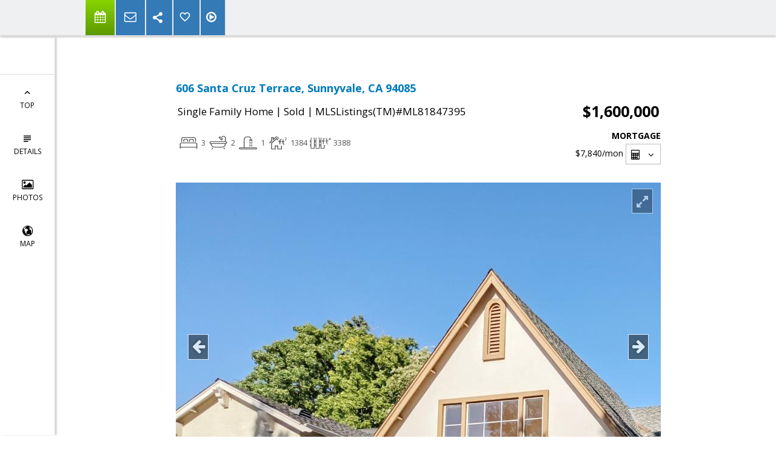

--- FILE ---
content_type: text/html; charset=utf-8
request_url: https://www.google.com/recaptcha/api2/anchor?ar=1&k=6LcGuSAUAAAAAMb457bWlGuEZ6IUGB1SNkLgHvC3&co=aHR0cHM6Ly90cGF1bGluLmNvbTo0NDM.&hl=en&v=PoyoqOPhxBO7pBk68S4YbpHZ&size=normal&anchor-ms=20000&execute-ms=30000&cb=5neenkteo3cw
body_size: 49519
content:
<!DOCTYPE HTML><html dir="ltr" lang="en"><head><meta http-equiv="Content-Type" content="text/html; charset=UTF-8">
<meta http-equiv="X-UA-Compatible" content="IE=edge">
<title>reCAPTCHA</title>
<style type="text/css">
/* cyrillic-ext */
@font-face {
  font-family: 'Roboto';
  font-style: normal;
  font-weight: 400;
  font-stretch: 100%;
  src: url(//fonts.gstatic.com/s/roboto/v48/KFO7CnqEu92Fr1ME7kSn66aGLdTylUAMa3GUBHMdazTgWw.woff2) format('woff2');
  unicode-range: U+0460-052F, U+1C80-1C8A, U+20B4, U+2DE0-2DFF, U+A640-A69F, U+FE2E-FE2F;
}
/* cyrillic */
@font-face {
  font-family: 'Roboto';
  font-style: normal;
  font-weight: 400;
  font-stretch: 100%;
  src: url(//fonts.gstatic.com/s/roboto/v48/KFO7CnqEu92Fr1ME7kSn66aGLdTylUAMa3iUBHMdazTgWw.woff2) format('woff2');
  unicode-range: U+0301, U+0400-045F, U+0490-0491, U+04B0-04B1, U+2116;
}
/* greek-ext */
@font-face {
  font-family: 'Roboto';
  font-style: normal;
  font-weight: 400;
  font-stretch: 100%;
  src: url(//fonts.gstatic.com/s/roboto/v48/KFO7CnqEu92Fr1ME7kSn66aGLdTylUAMa3CUBHMdazTgWw.woff2) format('woff2');
  unicode-range: U+1F00-1FFF;
}
/* greek */
@font-face {
  font-family: 'Roboto';
  font-style: normal;
  font-weight: 400;
  font-stretch: 100%;
  src: url(//fonts.gstatic.com/s/roboto/v48/KFO7CnqEu92Fr1ME7kSn66aGLdTylUAMa3-UBHMdazTgWw.woff2) format('woff2');
  unicode-range: U+0370-0377, U+037A-037F, U+0384-038A, U+038C, U+038E-03A1, U+03A3-03FF;
}
/* math */
@font-face {
  font-family: 'Roboto';
  font-style: normal;
  font-weight: 400;
  font-stretch: 100%;
  src: url(//fonts.gstatic.com/s/roboto/v48/KFO7CnqEu92Fr1ME7kSn66aGLdTylUAMawCUBHMdazTgWw.woff2) format('woff2');
  unicode-range: U+0302-0303, U+0305, U+0307-0308, U+0310, U+0312, U+0315, U+031A, U+0326-0327, U+032C, U+032F-0330, U+0332-0333, U+0338, U+033A, U+0346, U+034D, U+0391-03A1, U+03A3-03A9, U+03B1-03C9, U+03D1, U+03D5-03D6, U+03F0-03F1, U+03F4-03F5, U+2016-2017, U+2034-2038, U+203C, U+2040, U+2043, U+2047, U+2050, U+2057, U+205F, U+2070-2071, U+2074-208E, U+2090-209C, U+20D0-20DC, U+20E1, U+20E5-20EF, U+2100-2112, U+2114-2115, U+2117-2121, U+2123-214F, U+2190, U+2192, U+2194-21AE, U+21B0-21E5, U+21F1-21F2, U+21F4-2211, U+2213-2214, U+2216-22FF, U+2308-230B, U+2310, U+2319, U+231C-2321, U+2336-237A, U+237C, U+2395, U+239B-23B7, U+23D0, U+23DC-23E1, U+2474-2475, U+25AF, U+25B3, U+25B7, U+25BD, U+25C1, U+25CA, U+25CC, U+25FB, U+266D-266F, U+27C0-27FF, U+2900-2AFF, U+2B0E-2B11, U+2B30-2B4C, U+2BFE, U+3030, U+FF5B, U+FF5D, U+1D400-1D7FF, U+1EE00-1EEFF;
}
/* symbols */
@font-face {
  font-family: 'Roboto';
  font-style: normal;
  font-weight: 400;
  font-stretch: 100%;
  src: url(//fonts.gstatic.com/s/roboto/v48/KFO7CnqEu92Fr1ME7kSn66aGLdTylUAMaxKUBHMdazTgWw.woff2) format('woff2');
  unicode-range: U+0001-000C, U+000E-001F, U+007F-009F, U+20DD-20E0, U+20E2-20E4, U+2150-218F, U+2190, U+2192, U+2194-2199, U+21AF, U+21E6-21F0, U+21F3, U+2218-2219, U+2299, U+22C4-22C6, U+2300-243F, U+2440-244A, U+2460-24FF, U+25A0-27BF, U+2800-28FF, U+2921-2922, U+2981, U+29BF, U+29EB, U+2B00-2BFF, U+4DC0-4DFF, U+FFF9-FFFB, U+10140-1018E, U+10190-1019C, U+101A0, U+101D0-101FD, U+102E0-102FB, U+10E60-10E7E, U+1D2C0-1D2D3, U+1D2E0-1D37F, U+1F000-1F0FF, U+1F100-1F1AD, U+1F1E6-1F1FF, U+1F30D-1F30F, U+1F315, U+1F31C, U+1F31E, U+1F320-1F32C, U+1F336, U+1F378, U+1F37D, U+1F382, U+1F393-1F39F, U+1F3A7-1F3A8, U+1F3AC-1F3AF, U+1F3C2, U+1F3C4-1F3C6, U+1F3CA-1F3CE, U+1F3D4-1F3E0, U+1F3ED, U+1F3F1-1F3F3, U+1F3F5-1F3F7, U+1F408, U+1F415, U+1F41F, U+1F426, U+1F43F, U+1F441-1F442, U+1F444, U+1F446-1F449, U+1F44C-1F44E, U+1F453, U+1F46A, U+1F47D, U+1F4A3, U+1F4B0, U+1F4B3, U+1F4B9, U+1F4BB, U+1F4BF, U+1F4C8-1F4CB, U+1F4D6, U+1F4DA, U+1F4DF, U+1F4E3-1F4E6, U+1F4EA-1F4ED, U+1F4F7, U+1F4F9-1F4FB, U+1F4FD-1F4FE, U+1F503, U+1F507-1F50B, U+1F50D, U+1F512-1F513, U+1F53E-1F54A, U+1F54F-1F5FA, U+1F610, U+1F650-1F67F, U+1F687, U+1F68D, U+1F691, U+1F694, U+1F698, U+1F6AD, U+1F6B2, U+1F6B9-1F6BA, U+1F6BC, U+1F6C6-1F6CF, U+1F6D3-1F6D7, U+1F6E0-1F6EA, U+1F6F0-1F6F3, U+1F6F7-1F6FC, U+1F700-1F7FF, U+1F800-1F80B, U+1F810-1F847, U+1F850-1F859, U+1F860-1F887, U+1F890-1F8AD, U+1F8B0-1F8BB, U+1F8C0-1F8C1, U+1F900-1F90B, U+1F93B, U+1F946, U+1F984, U+1F996, U+1F9E9, U+1FA00-1FA6F, U+1FA70-1FA7C, U+1FA80-1FA89, U+1FA8F-1FAC6, U+1FACE-1FADC, U+1FADF-1FAE9, U+1FAF0-1FAF8, U+1FB00-1FBFF;
}
/* vietnamese */
@font-face {
  font-family: 'Roboto';
  font-style: normal;
  font-weight: 400;
  font-stretch: 100%;
  src: url(//fonts.gstatic.com/s/roboto/v48/KFO7CnqEu92Fr1ME7kSn66aGLdTylUAMa3OUBHMdazTgWw.woff2) format('woff2');
  unicode-range: U+0102-0103, U+0110-0111, U+0128-0129, U+0168-0169, U+01A0-01A1, U+01AF-01B0, U+0300-0301, U+0303-0304, U+0308-0309, U+0323, U+0329, U+1EA0-1EF9, U+20AB;
}
/* latin-ext */
@font-face {
  font-family: 'Roboto';
  font-style: normal;
  font-weight: 400;
  font-stretch: 100%;
  src: url(//fonts.gstatic.com/s/roboto/v48/KFO7CnqEu92Fr1ME7kSn66aGLdTylUAMa3KUBHMdazTgWw.woff2) format('woff2');
  unicode-range: U+0100-02BA, U+02BD-02C5, U+02C7-02CC, U+02CE-02D7, U+02DD-02FF, U+0304, U+0308, U+0329, U+1D00-1DBF, U+1E00-1E9F, U+1EF2-1EFF, U+2020, U+20A0-20AB, U+20AD-20C0, U+2113, U+2C60-2C7F, U+A720-A7FF;
}
/* latin */
@font-face {
  font-family: 'Roboto';
  font-style: normal;
  font-weight: 400;
  font-stretch: 100%;
  src: url(//fonts.gstatic.com/s/roboto/v48/KFO7CnqEu92Fr1ME7kSn66aGLdTylUAMa3yUBHMdazQ.woff2) format('woff2');
  unicode-range: U+0000-00FF, U+0131, U+0152-0153, U+02BB-02BC, U+02C6, U+02DA, U+02DC, U+0304, U+0308, U+0329, U+2000-206F, U+20AC, U+2122, U+2191, U+2193, U+2212, U+2215, U+FEFF, U+FFFD;
}
/* cyrillic-ext */
@font-face {
  font-family: 'Roboto';
  font-style: normal;
  font-weight: 500;
  font-stretch: 100%;
  src: url(//fonts.gstatic.com/s/roboto/v48/KFO7CnqEu92Fr1ME7kSn66aGLdTylUAMa3GUBHMdazTgWw.woff2) format('woff2');
  unicode-range: U+0460-052F, U+1C80-1C8A, U+20B4, U+2DE0-2DFF, U+A640-A69F, U+FE2E-FE2F;
}
/* cyrillic */
@font-face {
  font-family: 'Roboto';
  font-style: normal;
  font-weight: 500;
  font-stretch: 100%;
  src: url(//fonts.gstatic.com/s/roboto/v48/KFO7CnqEu92Fr1ME7kSn66aGLdTylUAMa3iUBHMdazTgWw.woff2) format('woff2');
  unicode-range: U+0301, U+0400-045F, U+0490-0491, U+04B0-04B1, U+2116;
}
/* greek-ext */
@font-face {
  font-family: 'Roboto';
  font-style: normal;
  font-weight: 500;
  font-stretch: 100%;
  src: url(//fonts.gstatic.com/s/roboto/v48/KFO7CnqEu92Fr1ME7kSn66aGLdTylUAMa3CUBHMdazTgWw.woff2) format('woff2');
  unicode-range: U+1F00-1FFF;
}
/* greek */
@font-face {
  font-family: 'Roboto';
  font-style: normal;
  font-weight: 500;
  font-stretch: 100%;
  src: url(//fonts.gstatic.com/s/roboto/v48/KFO7CnqEu92Fr1ME7kSn66aGLdTylUAMa3-UBHMdazTgWw.woff2) format('woff2');
  unicode-range: U+0370-0377, U+037A-037F, U+0384-038A, U+038C, U+038E-03A1, U+03A3-03FF;
}
/* math */
@font-face {
  font-family: 'Roboto';
  font-style: normal;
  font-weight: 500;
  font-stretch: 100%;
  src: url(//fonts.gstatic.com/s/roboto/v48/KFO7CnqEu92Fr1ME7kSn66aGLdTylUAMawCUBHMdazTgWw.woff2) format('woff2');
  unicode-range: U+0302-0303, U+0305, U+0307-0308, U+0310, U+0312, U+0315, U+031A, U+0326-0327, U+032C, U+032F-0330, U+0332-0333, U+0338, U+033A, U+0346, U+034D, U+0391-03A1, U+03A3-03A9, U+03B1-03C9, U+03D1, U+03D5-03D6, U+03F0-03F1, U+03F4-03F5, U+2016-2017, U+2034-2038, U+203C, U+2040, U+2043, U+2047, U+2050, U+2057, U+205F, U+2070-2071, U+2074-208E, U+2090-209C, U+20D0-20DC, U+20E1, U+20E5-20EF, U+2100-2112, U+2114-2115, U+2117-2121, U+2123-214F, U+2190, U+2192, U+2194-21AE, U+21B0-21E5, U+21F1-21F2, U+21F4-2211, U+2213-2214, U+2216-22FF, U+2308-230B, U+2310, U+2319, U+231C-2321, U+2336-237A, U+237C, U+2395, U+239B-23B7, U+23D0, U+23DC-23E1, U+2474-2475, U+25AF, U+25B3, U+25B7, U+25BD, U+25C1, U+25CA, U+25CC, U+25FB, U+266D-266F, U+27C0-27FF, U+2900-2AFF, U+2B0E-2B11, U+2B30-2B4C, U+2BFE, U+3030, U+FF5B, U+FF5D, U+1D400-1D7FF, U+1EE00-1EEFF;
}
/* symbols */
@font-face {
  font-family: 'Roboto';
  font-style: normal;
  font-weight: 500;
  font-stretch: 100%;
  src: url(//fonts.gstatic.com/s/roboto/v48/KFO7CnqEu92Fr1ME7kSn66aGLdTylUAMaxKUBHMdazTgWw.woff2) format('woff2');
  unicode-range: U+0001-000C, U+000E-001F, U+007F-009F, U+20DD-20E0, U+20E2-20E4, U+2150-218F, U+2190, U+2192, U+2194-2199, U+21AF, U+21E6-21F0, U+21F3, U+2218-2219, U+2299, U+22C4-22C6, U+2300-243F, U+2440-244A, U+2460-24FF, U+25A0-27BF, U+2800-28FF, U+2921-2922, U+2981, U+29BF, U+29EB, U+2B00-2BFF, U+4DC0-4DFF, U+FFF9-FFFB, U+10140-1018E, U+10190-1019C, U+101A0, U+101D0-101FD, U+102E0-102FB, U+10E60-10E7E, U+1D2C0-1D2D3, U+1D2E0-1D37F, U+1F000-1F0FF, U+1F100-1F1AD, U+1F1E6-1F1FF, U+1F30D-1F30F, U+1F315, U+1F31C, U+1F31E, U+1F320-1F32C, U+1F336, U+1F378, U+1F37D, U+1F382, U+1F393-1F39F, U+1F3A7-1F3A8, U+1F3AC-1F3AF, U+1F3C2, U+1F3C4-1F3C6, U+1F3CA-1F3CE, U+1F3D4-1F3E0, U+1F3ED, U+1F3F1-1F3F3, U+1F3F5-1F3F7, U+1F408, U+1F415, U+1F41F, U+1F426, U+1F43F, U+1F441-1F442, U+1F444, U+1F446-1F449, U+1F44C-1F44E, U+1F453, U+1F46A, U+1F47D, U+1F4A3, U+1F4B0, U+1F4B3, U+1F4B9, U+1F4BB, U+1F4BF, U+1F4C8-1F4CB, U+1F4D6, U+1F4DA, U+1F4DF, U+1F4E3-1F4E6, U+1F4EA-1F4ED, U+1F4F7, U+1F4F9-1F4FB, U+1F4FD-1F4FE, U+1F503, U+1F507-1F50B, U+1F50D, U+1F512-1F513, U+1F53E-1F54A, U+1F54F-1F5FA, U+1F610, U+1F650-1F67F, U+1F687, U+1F68D, U+1F691, U+1F694, U+1F698, U+1F6AD, U+1F6B2, U+1F6B9-1F6BA, U+1F6BC, U+1F6C6-1F6CF, U+1F6D3-1F6D7, U+1F6E0-1F6EA, U+1F6F0-1F6F3, U+1F6F7-1F6FC, U+1F700-1F7FF, U+1F800-1F80B, U+1F810-1F847, U+1F850-1F859, U+1F860-1F887, U+1F890-1F8AD, U+1F8B0-1F8BB, U+1F8C0-1F8C1, U+1F900-1F90B, U+1F93B, U+1F946, U+1F984, U+1F996, U+1F9E9, U+1FA00-1FA6F, U+1FA70-1FA7C, U+1FA80-1FA89, U+1FA8F-1FAC6, U+1FACE-1FADC, U+1FADF-1FAE9, U+1FAF0-1FAF8, U+1FB00-1FBFF;
}
/* vietnamese */
@font-face {
  font-family: 'Roboto';
  font-style: normal;
  font-weight: 500;
  font-stretch: 100%;
  src: url(//fonts.gstatic.com/s/roboto/v48/KFO7CnqEu92Fr1ME7kSn66aGLdTylUAMa3OUBHMdazTgWw.woff2) format('woff2');
  unicode-range: U+0102-0103, U+0110-0111, U+0128-0129, U+0168-0169, U+01A0-01A1, U+01AF-01B0, U+0300-0301, U+0303-0304, U+0308-0309, U+0323, U+0329, U+1EA0-1EF9, U+20AB;
}
/* latin-ext */
@font-face {
  font-family: 'Roboto';
  font-style: normal;
  font-weight: 500;
  font-stretch: 100%;
  src: url(//fonts.gstatic.com/s/roboto/v48/KFO7CnqEu92Fr1ME7kSn66aGLdTylUAMa3KUBHMdazTgWw.woff2) format('woff2');
  unicode-range: U+0100-02BA, U+02BD-02C5, U+02C7-02CC, U+02CE-02D7, U+02DD-02FF, U+0304, U+0308, U+0329, U+1D00-1DBF, U+1E00-1E9F, U+1EF2-1EFF, U+2020, U+20A0-20AB, U+20AD-20C0, U+2113, U+2C60-2C7F, U+A720-A7FF;
}
/* latin */
@font-face {
  font-family: 'Roboto';
  font-style: normal;
  font-weight: 500;
  font-stretch: 100%;
  src: url(//fonts.gstatic.com/s/roboto/v48/KFO7CnqEu92Fr1ME7kSn66aGLdTylUAMa3yUBHMdazQ.woff2) format('woff2');
  unicode-range: U+0000-00FF, U+0131, U+0152-0153, U+02BB-02BC, U+02C6, U+02DA, U+02DC, U+0304, U+0308, U+0329, U+2000-206F, U+20AC, U+2122, U+2191, U+2193, U+2212, U+2215, U+FEFF, U+FFFD;
}
/* cyrillic-ext */
@font-face {
  font-family: 'Roboto';
  font-style: normal;
  font-weight: 900;
  font-stretch: 100%;
  src: url(//fonts.gstatic.com/s/roboto/v48/KFO7CnqEu92Fr1ME7kSn66aGLdTylUAMa3GUBHMdazTgWw.woff2) format('woff2');
  unicode-range: U+0460-052F, U+1C80-1C8A, U+20B4, U+2DE0-2DFF, U+A640-A69F, U+FE2E-FE2F;
}
/* cyrillic */
@font-face {
  font-family: 'Roboto';
  font-style: normal;
  font-weight: 900;
  font-stretch: 100%;
  src: url(//fonts.gstatic.com/s/roboto/v48/KFO7CnqEu92Fr1ME7kSn66aGLdTylUAMa3iUBHMdazTgWw.woff2) format('woff2');
  unicode-range: U+0301, U+0400-045F, U+0490-0491, U+04B0-04B1, U+2116;
}
/* greek-ext */
@font-face {
  font-family: 'Roboto';
  font-style: normal;
  font-weight: 900;
  font-stretch: 100%;
  src: url(//fonts.gstatic.com/s/roboto/v48/KFO7CnqEu92Fr1ME7kSn66aGLdTylUAMa3CUBHMdazTgWw.woff2) format('woff2');
  unicode-range: U+1F00-1FFF;
}
/* greek */
@font-face {
  font-family: 'Roboto';
  font-style: normal;
  font-weight: 900;
  font-stretch: 100%;
  src: url(//fonts.gstatic.com/s/roboto/v48/KFO7CnqEu92Fr1ME7kSn66aGLdTylUAMa3-UBHMdazTgWw.woff2) format('woff2');
  unicode-range: U+0370-0377, U+037A-037F, U+0384-038A, U+038C, U+038E-03A1, U+03A3-03FF;
}
/* math */
@font-face {
  font-family: 'Roboto';
  font-style: normal;
  font-weight: 900;
  font-stretch: 100%;
  src: url(//fonts.gstatic.com/s/roboto/v48/KFO7CnqEu92Fr1ME7kSn66aGLdTylUAMawCUBHMdazTgWw.woff2) format('woff2');
  unicode-range: U+0302-0303, U+0305, U+0307-0308, U+0310, U+0312, U+0315, U+031A, U+0326-0327, U+032C, U+032F-0330, U+0332-0333, U+0338, U+033A, U+0346, U+034D, U+0391-03A1, U+03A3-03A9, U+03B1-03C9, U+03D1, U+03D5-03D6, U+03F0-03F1, U+03F4-03F5, U+2016-2017, U+2034-2038, U+203C, U+2040, U+2043, U+2047, U+2050, U+2057, U+205F, U+2070-2071, U+2074-208E, U+2090-209C, U+20D0-20DC, U+20E1, U+20E5-20EF, U+2100-2112, U+2114-2115, U+2117-2121, U+2123-214F, U+2190, U+2192, U+2194-21AE, U+21B0-21E5, U+21F1-21F2, U+21F4-2211, U+2213-2214, U+2216-22FF, U+2308-230B, U+2310, U+2319, U+231C-2321, U+2336-237A, U+237C, U+2395, U+239B-23B7, U+23D0, U+23DC-23E1, U+2474-2475, U+25AF, U+25B3, U+25B7, U+25BD, U+25C1, U+25CA, U+25CC, U+25FB, U+266D-266F, U+27C0-27FF, U+2900-2AFF, U+2B0E-2B11, U+2B30-2B4C, U+2BFE, U+3030, U+FF5B, U+FF5D, U+1D400-1D7FF, U+1EE00-1EEFF;
}
/* symbols */
@font-face {
  font-family: 'Roboto';
  font-style: normal;
  font-weight: 900;
  font-stretch: 100%;
  src: url(//fonts.gstatic.com/s/roboto/v48/KFO7CnqEu92Fr1ME7kSn66aGLdTylUAMaxKUBHMdazTgWw.woff2) format('woff2');
  unicode-range: U+0001-000C, U+000E-001F, U+007F-009F, U+20DD-20E0, U+20E2-20E4, U+2150-218F, U+2190, U+2192, U+2194-2199, U+21AF, U+21E6-21F0, U+21F3, U+2218-2219, U+2299, U+22C4-22C6, U+2300-243F, U+2440-244A, U+2460-24FF, U+25A0-27BF, U+2800-28FF, U+2921-2922, U+2981, U+29BF, U+29EB, U+2B00-2BFF, U+4DC0-4DFF, U+FFF9-FFFB, U+10140-1018E, U+10190-1019C, U+101A0, U+101D0-101FD, U+102E0-102FB, U+10E60-10E7E, U+1D2C0-1D2D3, U+1D2E0-1D37F, U+1F000-1F0FF, U+1F100-1F1AD, U+1F1E6-1F1FF, U+1F30D-1F30F, U+1F315, U+1F31C, U+1F31E, U+1F320-1F32C, U+1F336, U+1F378, U+1F37D, U+1F382, U+1F393-1F39F, U+1F3A7-1F3A8, U+1F3AC-1F3AF, U+1F3C2, U+1F3C4-1F3C6, U+1F3CA-1F3CE, U+1F3D4-1F3E0, U+1F3ED, U+1F3F1-1F3F3, U+1F3F5-1F3F7, U+1F408, U+1F415, U+1F41F, U+1F426, U+1F43F, U+1F441-1F442, U+1F444, U+1F446-1F449, U+1F44C-1F44E, U+1F453, U+1F46A, U+1F47D, U+1F4A3, U+1F4B0, U+1F4B3, U+1F4B9, U+1F4BB, U+1F4BF, U+1F4C8-1F4CB, U+1F4D6, U+1F4DA, U+1F4DF, U+1F4E3-1F4E6, U+1F4EA-1F4ED, U+1F4F7, U+1F4F9-1F4FB, U+1F4FD-1F4FE, U+1F503, U+1F507-1F50B, U+1F50D, U+1F512-1F513, U+1F53E-1F54A, U+1F54F-1F5FA, U+1F610, U+1F650-1F67F, U+1F687, U+1F68D, U+1F691, U+1F694, U+1F698, U+1F6AD, U+1F6B2, U+1F6B9-1F6BA, U+1F6BC, U+1F6C6-1F6CF, U+1F6D3-1F6D7, U+1F6E0-1F6EA, U+1F6F0-1F6F3, U+1F6F7-1F6FC, U+1F700-1F7FF, U+1F800-1F80B, U+1F810-1F847, U+1F850-1F859, U+1F860-1F887, U+1F890-1F8AD, U+1F8B0-1F8BB, U+1F8C0-1F8C1, U+1F900-1F90B, U+1F93B, U+1F946, U+1F984, U+1F996, U+1F9E9, U+1FA00-1FA6F, U+1FA70-1FA7C, U+1FA80-1FA89, U+1FA8F-1FAC6, U+1FACE-1FADC, U+1FADF-1FAE9, U+1FAF0-1FAF8, U+1FB00-1FBFF;
}
/* vietnamese */
@font-face {
  font-family: 'Roboto';
  font-style: normal;
  font-weight: 900;
  font-stretch: 100%;
  src: url(//fonts.gstatic.com/s/roboto/v48/KFO7CnqEu92Fr1ME7kSn66aGLdTylUAMa3OUBHMdazTgWw.woff2) format('woff2');
  unicode-range: U+0102-0103, U+0110-0111, U+0128-0129, U+0168-0169, U+01A0-01A1, U+01AF-01B0, U+0300-0301, U+0303-0304, U+0308-0309, U+0323, U+0329, U+1EA0-1EF9, U+20AB;
}
/* latin-ext */
@font-face {
  font-family: 'Roboto';
  font-style: normal;
  font-weight: 900;
  font-stretch: 100%;
  src: url(//fonts.gstatic.com/s/roboto/v48/KFO7CnqEu92Fr1ME7kSn66aGLdTylUAMa3KUBHMdazTgWw.woff2) format('woff2');
  unicode-range: U+0100-02BA, U+02BD-02C5, U+02C7-02CC, U+02CE-02D7, U+02DD-02FF, U+0304, U+0308, U+0329, U+1D00-1DBF, U+1E00-1E9F, U+1EF2-1EFF, U+2020, U+20A0-20AB, U+20AD-20C0, U+2113, U+2C60-2C7F, U+A720-A7FF;
}
/* latin */
@font-face {
  font-family: 'Roboto';
  font-style: normal;
  font-weight: 900;
  font-stretch: 100%;
  src: url(//fonts.gstatic.com/s/roboto/v48/KFO7CnqEu92Fr1ME7kSn66aGLdTylUAMa3yUBHMdazQ.woff2) format('woff2');
  unicode-range: U+0000-00FF, U+0131, U+0152-0153, U+02BB-02BC, U+02C6, U+02DA, U+02DC, U+0304, U+0308, U+0329, U+2000-206F, U+20AC, U+2122, U+2191, U+2193, U+2212, U+2215, U+FEFF, U+FFFD;
}

</style>
<link rel="stylesheet" type="text/css" href="https://www.gstatic.com/recaptcha/releases/PoyoqOPhxBO7pBk68S4YbpHZ/styles__ltr.css">
<script nonce="NkHwwrAnJ2nsMCk8MRmNpQ" type="text/javascript">window['__recaptcha_api'] = 'https://www.google.com/recaptcha/api2/';</script>
<script type="text/javascript" src="https://www.gstatic.com/recaptcha/releases/PoyoqOPhxBO7pBk68S4YbpHZ/recaptcha__en.js" nonce="NkHwwrAnJ2nsMCk8MRmNpQ">
      
    </script></head>
<body><div id="rc-anchor-alert" class="rc-anchor-alert"></div>
<input type="hidden" id="recaptcha-token" value="[base64]">
<script type="text/javascript" nonce="NkHwwrAnJ2nsMCk8MRmNpQ">
      recaptcha.anchor.Main.init("[\x22ainput\x22,[\x22bgdata\x22,\x22\x22,\[base64]/[base64]/[base64]/[base64]/[base64]/[base64]/KGcoTywyNTMsTy5PKSxVRyhPLEMpKTpnKE8sMjUzLEMpLE8pKSxsKSksTykpfSxieT1mdW5jdGlvbihDLE8sdSxsKXtmb3IobD0odT1SKEMpLDApO08+MDtPLS0pbD1sPDw4fFooQyk7ZyhDLHUsbCl9LFVHPWZ1bmN0aW9uKEMsTyl7Qy5pLmxlbmd0aD4xMDQ/[base64]/[base64]/[base64]/[base64]/[base64]/[base64]/[base64]\\u003d\x22,\[base64]\\u003d\\u003d\x22,\x22w7k4w6UpfcOAD3rDjELCisOCwoh6f8KsQnkUw5HClsOOw4VNw47Dg8K4WcOJOAtfwodtP31lwoBtwrTCtwXDjyPCvcK2wrnDssKSXCzDjMKXaH9Ew67CtCYDwqkVXiNjw6LDgMOHw5PDg8KncsKlwrDCmcO3Y8OlTcOgJ8OrwqoseMOfLMKfB8OaA2/ClFzCkWbCssOWIxfClsKvZV/DkcORCsKDRMKKBMO0wqzDuCvDqMOVwrMKHMKZdMOBF0kMZsOow5fCpsKgw7AlwqnDqTfClMO9ICfDusKqZ1NAwqLDmcKIwp4gwoTCkg/CuMOOw694wpvCrcKsEsKZw48xRFAVBVPDkMK1FcK9wrDCoHjDjsKgwr/Cs8KewrbDlSUEGiDCnC/CvG0IPiBfwqIKbMKDGVt+w4PCqBvDgEvCi8KHFsKuwrIzZcOBwoPCgGbDuyQkw4zCucKxRkkVwpzClW9yd8KKMmjDj8ODPcOQwos0wrMUwooow6rDtjLCo8Krw7Aow5/[base64]/[base64]/[base64]/Cjj0kwp9Ew6jCvcO9NwjCkSRfJ8OTwr93w4kcw4HCvkfDscKjw7shFmBpwoYjw41CwpAiNnouwpXDmMKESMOhw4rCjlAuwpc6WBlEw6jDj8K3w4B0w5DDowIHw6nDhCpvT8OBZ8O8w5PClENmwqrDhRsfMG/[base64]/[base64]/ccOdNTM7c8KVwpDDkA07w5fCmTPCvmvCk3PCn8OGwodiwonCtRXCvndCw6czw5/Dr8Kkwq9TYEzDiMOZbjtqEE9dwpIzJlvCl8K/a8ObCzxXwoRowpBKGcKGU8Ozw7/[base64]/L8OMwqbDoSjDv8KwwpfCgDTCnwLCgcOIasOlXsKEwrwuwqJaGcKgwoIpbsKSwokEw6jDhB/Dp0pZYD/DpAoEKsKqwpTDr8OLRmnConxswroAw7wcwrbCqj8ueGLDu8OgwqwNwpLDrsKHw6FNdQFZw5/DscOFwoXDkcKxwoIpasKiw7vDksKJYsOVJ8OkCzNsD8Ovw6bCtSoxwpDDh14ew61Kw6DDvBF2QcK/QMKKS8OBTMOFw7suLcOkKATDncONacKfw7kJVEPDvsKBw4nDiQ/DlFw8X2R0NFEgwr3DsGjDjzrDjMOLMVrDpi/DpUfCrTfCtcKmwpQhw6E3XmgHw7DCmH90w6bDs8OFwp7DtRg1w5zDlSwrenpQw79macKGwqvCiEnDmEXDkMOBwq0Hw4RAR8O+w6/ClD8vw7x1D3c4wq9oIw4ASWEywrdGS8OaPsObBDEtcsK3LB7Dq2PCkgvDt8Kywo3CgcOxwqF8wrggacO5c8KvAnsZwoUPwpVjEU3DjsO1NQUgwrTDtU/CigTCt0DCiC7DscOsw7tOwoIOw6VVVjHCkkrDvzTDtMOVfAUZVcO6Alc4bhzDpkpsTh3Dl34cG8OOwoNOAgAyETbDmsK2QW18w73CthHCnsOywq8LTEbCksKKG3jDqDMef8Kyd0QJw6/DlkHDpMKTw5B+wr0QL8OJK3nDs8Kcwr93eXPDqMKNdCfCkMKSRMOHwrjCg1MJw5LCu1pjwr0vG8OLHFTCh2zCowrCscKgH8O+wpAedcOrNcOvAMO1NMKaRAfCjDsEC8KpOcK9CQlswpfCtMO9wokFK8OcZkbDv8O/w7nCpXoJUsKsw7ddwpYjwrHCnSE7TcKSwodBQ8OXwo1aCFlqw4/ChsK3UcKGw5DDmMKKBMOVETnDmcOAwrdpwpTDo8KGw7rDucKnZcKTLQYZw7YhYsKSQsOHawsowoYsFynDrU5QF1Ajw4fCpcKVwqFjwpbDkMOzcjbCgQ7CicK4H8OSw77CpGfDlMOHHsOrO8KSZSpgwqQPWsKJAsO/FsK0w7jDjHLDocKFw65ufsO1ZE3CoUlNwqtOTsO1LA59RsOtwot2VGbCh2bCi33CrgfCukhawo4gw4TDgAHCpHQTwrNYwoXCuQvDk8OSeHzDm3/CvcOawrzDvsK2N0fDosK8w68FwqHDpcOjw7nDsjtWGQwew5liw7A3ES/Cgh4Rw4jDv8OoVR4WHsK/woTCrXoowpB8W8OxwrJIG2/CjHDCm8OWaMKiCmwuN8OUwqszwr3DhjZQKyM5HA48wqLDmQ9lw50/[base64]/[base64]/CosO2TUx2w53DsyLDmWlqw75YwofCscOfwrtnecKqIsKZe8Oiw6ctwo/ClB0RPcKMMcKKw67CssKqwqTDjcK2cMKOw4zCrsODw4vDtMK2w6YDwqlDTSsGBMKrw53Dg8KtI0weNHsfw54JACPCvcOzYMOCw7rCqMOGw6HDoMOGPsONHSDDpMKNMMOlbg/DgMKuwoxcwq3DvMOMwrDDig/ChWjDosKwRiDDuWrDgUhnwqHCj8O0w74Uwo3ClMOJNcOnwr/[base64]/CoT11Tj51VxEvwpvDm8KlwrHChMKgw5DDmkPCtkssbAUvDcKcISbDji8fwrPClMKEKsOjwoVeGsKEw7fCssKVw5Quw5LDpcOlwrHDkMKhQsKjYS3Cp8Kyw6/CoiHDj23Ds8OxwpLDnCBPwog2w7IDwpzDoMOnOSodQx3Dh8KULjPCgMKtwoXDjVw9wqLCiW7DgcKiw6nCk03CvzFoDEQLwr/DqkPCvG5CVMKMwpgWBBjDmxkPbsK7wp7DkVddwqDCqcOISRbCj3DDi8K5ScO+TUjDrsOlRB4uSDIDX0hxwpzCthDCoApBw7jCjnPCmVpaKcKSwrjDtmzDsF8hw5HDrcOQYQ/[base64]/Ct1s/[base64]/DpMONw4HCmHxHQ3PCjURQUcKmw6DCpMKtwoXDvCLDnwtdYGUSEV9OcHvDhkbCuMKtwrzCssO7O8OuwpjCvsOCd17CjWrDhVfCjsONBsOdw5fDvMO4w6/Cv8K3Ayplwpx6wqPDjG9nwrHCkcO/w60Ww78XwpLCisKDXgXDmnrDh8O1wrkVw64QX8Khw5XDj0HDqcOpw7HDnsO/fifDvcOMwqHDrSnCsMOGX0zCjH4tw6bCiMOpw4YVMsOnw57CpkZZw5VQwqDCgsOJSsOVegnCj8OVWyDDs3pJwqPCoR8mwpVrw4YLVm/DmU1Kw4xVwokQwotzwp9JwoxiBnTCs0zCvMKtw63CrsKPw6Avw4VDwoxrwpvCt8OtEDZXw4E5woxFwrjDlUXDhcOVKMOYcAPCkS90acOTBUlWDMOwwp/[base64]/[base64]/CnQx4OFAnwrkgVsONWQMFa8OewqLCu8OTwrIiP8OSw5vDgSwkwpvDiMOow6TDu8KJwopYw77CmXjDhj/ClMKSwqDDrsO4wrvCrcKHwqbCtMKfX2sEEsKWwohFwq08UXrCj37DosKFwrXDm8OVFMKwwp/Cj8O3PEINYw4tFsKVScOCw4TDrUnCiDkvwpfCl8Odw7TDsz3Dp3HDhxTCilzCjGBPw5QBwr8Rw7ZzwpnDhRcXw5QUw7/DvMOVCsK8w6EVVMKnw7HChEXCjVoCeVYKdMOkPmjDnsK8w4BiABzCgcOHcMOAGAIvwrh7eyh6JyBowo9ZFjkNwoAywoBRUsObwo5yc8OVw6zCp30lFsKmw6bCuMKCVMOLfsKnb27CvcO/wqwkw5cEwrl/ecK3w7M/wpLDvsKvOsKbbGHCrMKNw4/DjsKLVMKaAcOyw5xIwqwbTBtqwq/[base64]/[base64]/DjWQLwpcdw7vCnHDDoD/CrlvCmsOtTcO4w6R2wpBPw68mCsKpwqDCgENfScOzfTnDlVbDhsKhaVvDg2QcT0cwcMKjLT09wqESw6LDgGpFw4vDv8K+w7bClDFjCcK5wonCisOdwqsFw7gED2sBQCDCjCHDni7Dg1LCrMKaFcKuw4/CriTDp34rw6sZO8OsD2rCvMKuw4bCs8K2c8KbSw8twpJEwqF5w6UtwpNcScKQN14yGyhTXsO8LWvCncKWw4VjwrfDjQ9/[base64]/[base64]/[base64]/w6Ulw648FD/Dh3p0M8KRE1PCrS/CusOLwqo0EcKqdcOUwpZRwrdtw7TDqhpZw5YhwqB2UsOUd1oyw6nCtMKSNQ7DicOWw7xNwp0Pwqwea13DuX7DhU7DlBkOIh8/ZMKsN8K0w4w0MQfDvMKww7HDqsK4KkzCnw3Cv8O/[base64]/DvBDCsgnDhWVmdcKGAMOwbAVdwqFQwodtwoPDjMOYQEDCrVdYOMKkNiHDpTUgCsKbwofCrcOBwrzDlsOBSWHCo8K4woskw43Dl1LDjAkwwoXDuloWwonCosOMdMKTwp7DkcK/[base64]/[base64]/w4x/IsKzw4ltw67Ds8O1w6Q0w7vDuWLCu8KPwofDkRrCiCo6w710LXXDnG9Dw6/[base64]/asOtwp/Dl8ONGMKkw77CpVwbA8OLRMK/[base64]/[base64]/CsMOpwrkQM8OSw6RkwrDCmELCqcOsw5zCmMKhwphLNcKBe8KMwqnDq0XClcKxwrIbFyYNb2bCtsK7CGYQNMKaeXrCjMOzwpDCqQAWw7XDvQXCnALCo0RAFMKowrnCtmd3wojChgFnwpvCoEPCicKWPkQXwp/Cq8Kqw5jDnRzCl8OOAsOMV1kKDBNZRcOqwovDsk1AYQTDr8KAw4PCtsO9OMOYw7IDSD/Cl8KBPCsdw6/[base64]/Dt8KZZcOjw7clXcObasOPw4lww68Rwr7ChcKWeiDDhDvCnwYXwqrCjnXDrsO/aMKYwoMZdMOnGzM6w4ssJcKfOXoLHk9JwrPDrMKrw6/Dkm0nYMKcwrASJETDq0A7ccOpS8KhwoBowoBEw5Fiwr3DisKWCMOUC8K+wpLDlXrDqWEmwpPDuMKwDcOsbsO7c8OLFsOTDMK8Y8OBGwN3dcOCCipFFH0xwo9AKcOAworCscKmwqTDg3nChTLCrcOdR8KBPn5Awr9lSC5OXMKQw70vQMOHw7nChcK/A1F4BsKgwrPDohF6wqPDhS/CgQAcw7ZnKi0cw6nDlU1SdWXCvShdw5DCqzHDkEoMw7NNNcOUw4fDvT/DpsK4w7Eiw6rCgnNPwqhpV8OqfsKLTsKWWXfDl19SEnMzH8ODGXUfw53CpWvCgMKWw6fCs8KndhoQw7Rbw713f30Xw4vDpSrCoMKPClDCrB3CgkHCvsK/P1ZjNykdwqXCs8OeGMKewpHCv8KsL8KTfcOkXxDClcKQG1/[base64]/aCTCuAdrHcKXL8KNw5nCsEvDjVU8wpInwr9qw6tWw7/DjcOOw6LDmcKcOBjDmzsjXX4NGhwfwohKwoYwwp9Dw5tjWFHCkzbCpMKHwqY1w5h6w67CvUoBw6/[base64]/w6g8w5TCgsOpCiTDsn/[base64]/wrQHbHXDpsK6w5XDl8KiLMO5YxTDncOZTBfDlmTDvsK7w44EFMOPwoHDlwnCkcKJai9lOMKsN8O5woHDvcKBwoE2wqvCp0waw7PCscKJwqlMSMODX8KIMV/ChcOnHcKJwowFKGICQMKWwoJVwrxgWcOCLsKnw4/[base64]/DhDhFVcOVXhrDh8KoMsOgwolWw6fCmjfCk8K+woJnw6JCwq/CgHslQcKXNEgJwqp4w6IYwpfClg8hbMKGw4JGwr3DhsO/w6LCmTU9OXTDmsKkwoojw6HCgCBnXsOnCcKIw4d6w6xbSTLDi8Ofw7jDrxJNw73CtmIzwrbDhgl+w7vCml9Qw4Y5CTLCsV3Cm8KewpTCocKJwrpPw4HCscKNSELDtMKJa8Onwo97wq4Nw7rCkBk7wqUEwpPDq3BCw7bDjsKpwqpaGD7DnVY0w6XDlm/[base64]/wpDCpjfDgMKKwrrCpMO8w4nCsCRFNkoowotgJwHCjMKcwpUFw40Gwo8Rwq3DlMO4d2Uywr1ow4jDtE7DvMOxCMOfAsOGwqjDq8KUTW1mwpQvACs7M8KIw4HCijnDl8KTwo9+V8KxAUM5w5HDsG/[base64]/CsV0jw75THcOCIsOQwoDCqGMUBsKNwpvCqg5vw5/CqsOjwrZxw7jCqsKcCGvCscOKXCB7w5/Cv8Kiw74Twr8tw5XDryB1wpzDn0Alw6XCvMOQZMKEwqIxfsKUwrlZw5Ydw7LDvMOcw7lCDMOkw6/CnsKGw5BcwprCscO/w6TDtHTCtBNTDRbDq0pJVxpNI8OcXcKdw6wRwr92w4HDizkvw4s0wqDDpibCo8K6wrjDlsOzIsK4w79KwoRlMm5JTsO/w4Yww6XDvsObwpLCrmrCtMOTSSMKasK2MgBvQgh8fUPDsn0xwqfCjHYiKcKiM8Obw6nCvVLCumwWwq4PV8KwKyh7w611N1bCicKZwpFWw4kFUVfCqEIQS8OUw69IWMOKaFPCnsK+wp/Dhg/DscOiwpt4w5dvYsOnR8ODw6jDsMOufEfCpMKLw63ClcOiJXrChlfDu3dpwr8/wqXCn8OFMlLCiRjCn8OQAwjCrcOSwoxcDsOhw68gw4NbAxUjd8KmKn7Ct8Khw6JSw5HCg8KGw4o4JwfDhGPCphdrwqY6wq0eLAsHw4JMWwvDgwEiw5zDmsKPdCtTwqZIw6IEwrrDrDTCqDnCkcOGw53DlcKmc1J3NMKxw6rDjXfDv3MBO8OkQMONw5sVW8OHwr/[base64]/DgwRVJsOMbsOSw5rCscORwp/CnEgnZcOGw78xC8OaBlwgYVY8wrQFwpRmw6/Dm8KuJ8OBw5LDnMO8YysXKnTCvMOxwpUbwq1mwqHChWfChcKPwrtpwrrCpAfCpMODFzkqKmXDpcOwUSlPw7zDow7ChcOJw751A1chwqkbEsKiWMKtw6YGwpofAsKmw4jCncOHF8KvwqRRGDnDhkNCA8OGch/CviI+wpDCl1Eow7VbH8KyalvChz/DhMOAblTCpFU6w6lZVcOoEcKJLU06dQ/[base64]/AMKpw4/DrsKIw5XCg2Y4wqDCjsO4dsOlwo8RNhHCtMO3cws3w4zDqg/DmQFIwolLGFJfaFvDhH7ClcKuWxDDlMKHw4IGPsO/[base64]/[base64]/Cp8OUGMO7wpXDisKfw5QsQ2bCpxjCo8KUwo/Co2Ibwr5Ae8OJwqnDpMKZw4bCgsKVBsKDBcK4w4fDh8Oqw4vCpzLCpVsdw4LCuRDCkHxpw4bCoj5gwpTDmW10wpvCjULDv2/Ci8K4BMOyCcKHL8Oqw6o/wpXClmbCnMO5wqcCwpk6YwIbwpQCCUlrwrkLwphEwq9uw4DCp8K0dMOAwpHCgsKfLsONDWdePMKlKhLDkkrDpj7CjcKTCsK1E8Omw4kew6rCr37DvcObwpPDpsOLZ29vwrcawoHDvsK/w746Q0kmRMKXSQ7CncOjQ3nDlsKcYMK8fVDDmzIrQsK0w7TCgjbDrsOuSDoTwoscwoFAwrZsI1wQwq9Tw6HDinJTMMOPesOLwo5Faxg+AE/CmDgpwobDmk7DjsKWYXfDh8O8FsOIw5fDo8OgBcOOM8ONCn7CmsOeaCxcwos4XcKLJcOcworDgCIKNU/Dqzwmw49pwowGZAAuFsKYdcKuwp8Hw74Ew5VFVcKnwodtw5FOQ8KXT8K/wrUzw47CkMOxOxZmQivCksO9wo/DpMOKw4bDssKxwrkwJVXDqMOKXcOPw6XClnAWdMO8wpYTO0fDq8KhworCgjfCosKdLyTCjj/Dslc0RMOoK1/DqsOGw7tUwrzDrB8SNUIEA8O/wr0YeMKGw5EkC1bCkMKjIxXDm8KcwpVyw5XDucO2wqlsR3UKw63Ct2hUw4dFcR8Vw7rDo8Klw4fDo8KOwqYTwp7DhyNbwpnDjMKNFMO0wqVmLcOzXRTCn1TDoMKBw5rCrSVLPsOuwoQDHnVhWUnCgMKZVWXDp8OwwqULw51ILlHDgUUqwr/DpMK8w5DCncKfw71tXHMqFmMcJDrCksKyBGBUw5jDg17Ch19nwoYUwpNnwo/[base64]/CgmzCqmI4woxLwo/CjsOvw5lbwqPDsRM4KVlJwovCpMOsw4rCgVjDrw/DsMOpwrVrw4jCm0ZpwqHCrEXDmcO4w4fDn2wqwoENw58ow6XDkHXDqG3Dt3XDp8KVNTnDgsKNwqbDu3kHwpxzIcKEwrR/GcKKHsO9w6vCm8OwCTDDrsKDw7Vzw7N+w7bCpwBgc1vDmcOcw7vCmDR3Y8OfwozDg8KlW2zDjcODw74LS8OQwoZQLcKGw5YyZcKSegDDvMKcesOfZ3DDnGIiwoMIXnXCtcK/wpXDqcOYwovCtsOJO0tswrHDv8KEwrUNZkLDhMOQQEXDqMOya3TChMKBw54uP8OITcKBw4oSQzXClcKAw4fConDCssKAw6XDuWjDqMKxwrEXf2FzOmAgwonDn8OJQyPDshQcU8Kyw4hlw6JOw4heHG/[base64]/Cn8KTwrnCiSkKw5BPw7ItEScTwrbDl8KZEmAIecO+wq9YWcKrwq3CrwvDmcKwSsKGd8KmScKKa8KEw4Brwrxdw5UNw7tZwrcRSWbCnCzCqmoVw4Qawo02HCHDicKwwpzClsKhSHbDvFjDicKjwpfCnBBnw4zDlsKSBcKbaMOOwpLDmDB/wqfCmxnDr8OXwpvCjMKUVMK8JSIkw5/Cn1tdwoYOwp9XNWoaS1/Dk8O3wohrUTh5w4rCiivDqBjDoRccMGdIETIBw4pEw4vCscKWwqnCj8KwQcO/w5lGwr4BwqBCwo/DrsOiwrrDhMKTCMKGGBUzdG50S8KBw7ROw7wiwpUjwr7CijQNYVxMM8KFBsKyClPCgcODIGF7wofCmsOHwqrDg2TDmnLCocOwwpbCtMOHw4YwwpLDl8OOw5PDrSBGFMONwrHDmcKEwoEiOcOzwoTCvsKPwqULNcOOMg/CqFc8woLCucOyI0vDo31Ww71TICpEKG3CicOUH3MOw4c1wpImYGNqZ0sXw5XDhMKAwqNTwrA6IEUeYsOmACpxLcKBwrbCo8KDTMOUUcO6w5LCusKBAsOZKsO9w4YvwqRjwpjDmcOtw4wHwrxcw47Ds8KbJcKuV8K/ZmvDkcK5w4RyL2XCi8KTFX/Dg2XDo1LChi8WKm3DtDrCmFYOLEQmYcO6RsO9w5xeGWPCiD9iLMOhVQZYw7g8w5bDk8O+ccKlwrPCscKYwqxXw45/FsK+AmDDqsOxb8O8w5XDoRTCh8OVwrckGMOTIi/CqsONJ2M6PcK2w6bCiyzDvMOGFmYOwoPCoErCj8ORwq7Di8OyfC7Dp8KXwrrCqC7DpQEnwr/[base64]/DlB/CmcKkwoMuMWHDvcK1b8KnScOBasKRWDEUw41rwpbDrgfCm8OJFGXDs8OwwqPDmMKxMsKvDUAbLcKZw6PDoBk9TUgSwonDvcK4HsOLLnkhB8Owwo3Dm8KLw4lawozDqcKSIgDDrVw8U3I/ZsOkw7Nzw4bDggPDpMKuJ8O4e8OjZGwiwrVlSjNjf39Uw4Akw4zDlMK8D8OAwobCim/Cq8OcNsO+w4hBwoslw6ktNmRcehnDkAZ3OMKIwqxSThzDscOqLFlKw6MjEcOGCMOxUCwgwrAgLcOfw6rCk8KldB3Co8ONElU5w5w0AH1fQ8KowpXCuVciH8OTw63CqcKtwoTDuy3CocOrw57CjsO1XsO1w5/DmsOZNMOEwp/Cv8Okw4I+G8Ouw7Y1w4/CjXZswqMdw5kwwrEgWinCrzwRw58Ra8KFSsOleMKXw4ZFFsOGeMKIw4DCkcOtGMKfw43CnQszbAnDrGjDmTbDl8KYwoN6wpE0wpMLTcK5w6hiw4ZIQ3LCo8Kjwp/DvsOTw4TDpcOZwpPCmk/CgcKUw6Nqw4AMwqnDmGzCpRrCjgYqNsOIw6BywrPDpEnCpzHClHlzdkTClHLDhUIlw6tdRUbCvsOVw4vDksOww6Z0CsOedsOILcO2AMK7w5AwwoNuKcOzw5Qmwp7DsX8JfsONQMODGsKqDkLCn8KyLz/ChMKowpzCn0HCmXUgccOFwrjCvBo6XANdwqbCmMKWwq4gw4UAwpHClT1yw7/DjMOpw6wmLHHCjMKAH1FtP1XDicK4w7s4w4N3L8KKdXrCrFU5UcKLw6bDilVVFUVOw4LClwpiwocIwpbDgzbDlF1FHMKBTnjChcKrwrcqby/DpBzCijBEwp/Cp8KUcsOsw4ZSw4zCv8KFKF8vH8OAw4jCtcK4b8ONNzvDlk4LWcKOw5nCsAFAw7Zxw6cDVxPDjsOZWhjDuV5/[base64]/DvsOnwo1KERfCqDdIwqtHw5LCgsOUcMKJw4bDmcKLBwlTw4UnBsKQGxzDuC5RSU/CqcKHbF7DvcKVwqHDjS10wr/CocO5wpQzw6fCvcKGw7fCmMKCKsK0UlZobMOpwrghS2/DrsOnwqzDrF/CvcO/[base64]/[base64]/woBUwrbCuUHDjCgFw4JHDys6S8KbLsOuw7TCj8OkeWjDj8K2Z8OFwrsITcKPw58pw7nCjAYCQcK+cw5CecOtwox5wozChyfCnwwbKWPDtMKywp4Gw53Cj1rCisKJwoxSw7wKHy/Cr3xPwqzCqMKhMsK/w6Jzw6pTdMOlU2guwo7CvwrDpsOXw6gAeGQtUmvCu1TCtAFVwp3DvwXDj8OkEV/Dg8K6QGXCqcKuAV5Vw43DlsORwqPDjcORDHUDZMKpw4ZgNHRawpM7IcKJV8Kbw7swVMKNLTkFdMO5JsK2w4XCvcOBw6E+c8KcBBHCl8K/D0fCqMKywovCpHjCrsOcD1gdOsOfw7bDtVcxw5vCosOsfcOLw7pGOMKBSEvCo8KIwrfCix3CgjwfwqEWR3d8wo7CqSFZw4VWw5/CpsKvw7XDm8OvDBgawo0ywrZ8FMKwOGLCvBLDjCt6w63DuMKsJcKtJlpFwqhvwqPDpkgRM0RfFCJjw4fCpMKCKMKOwqXCs8KpBj4KNxlGEFvDmwPDkcODcH/Cu8OnF8O2FcOmw5odw6EXwoLCq2NICsO8woIzfcOfw5jCnsOyEMOOfxPCssKMeA7CvMOuJsKJw63Dph7DjcOQwoXDrBnCrR7DvAjDmi8iw68Sw4s6UMKhwo4yXhVGwqPDjQ7DgMOKZsKVJl3DicKaw5rCqEoCwqE0W8Ozw6w2w4dQGMKqWcOgw49/JXEmYMOGw5NVF8OBw7/Du8OxHcK7GMOPwpjChlgkOS8bw4R1cVfDmSLDpVBVwpPDpllVYcKCw77DlsKqwpQmw5/[base64]/wqPCqMOtwpnCi2fDlSsxfMOyA8KDLsO8VcOSWMKawoIgwp59w4jDr8OIPB50UsKfwoTClkDDrXV/GcKBQTdYExDDo3EAQE3CjxrCv8Orw4vCuAF6wpPCvx4+HVElXMO6wqhrw4d0w5V0HUXClggnwpVIR1PChhfClT3DiMOdwofCuCxJXMOUwrTDm8KPXWMQS3kxwoo8VMKkwoPChABnwoh6SQQkw7kWw6bCqzwkTBNOwodYbMOaPMKqwrzCh8K/w79yw4HCoi7DvsKnwpMgcMOswphkw7wDI1J7wqITRcKmRUPDmcOwc8KJOMKXfsOqBsOwFSDCo8OlScOkwr0eYDQowozDhV3DljvCnMO9GSjCqENwwoRzDsKbwqhxw4t2a8KIG8OFA188Nydawp5uw4XDjUHDm10Aw63CvcOLb10nVsOlw6XClFgsw5VHcMOvw5/CvcKVwovCqkHCplV+VBkjWMKUPsKcYcOrdsKOw7B5w7NNw4stc8OCw75KJsOdRVtcQsO0wo8+w63CnRcbexpiw6dGwqbCrAx0wpHCocOaSyYxD8KoLHDCqQ/[base64]/CkcKsw74hUGw/EwVBw7k8WMKIAklDE3g/GcOXJcKZw4IzT3bDrUQbw6cjwrdDw4vCkWnDu8OKRUAiIsKYCR99BVHDplE1dsKhw6NxPsKpTxjDlCglPlLDlsOjw4/CncK3woTDkDXDtMKcFh7CkMOvwqPCsMKnw5tmHl9Ew69COsKiwpNhw4kqAsKwFRrDmcKXw4HDhsOGwqvDk1F9w4ASBsOkw67Dkg7DqsOsTsKuw6tfw44Dw4kAwqkAaA3Di3JawpolVcOlw5NNM8K+ecOeLwtcw7bDmifCsXDCuW/[base64]/wpLCi8KYDMKrNklHw6RPBMKJw4PCh8KMw5TCg8Orcwchw7DCoBZ1B8K1w6zCmEMfKDfCgsK/wrgPwpzDu2R7I8OmwpfCjwDDgE5lwpPDm8OOw77CscOSw6RkTsOnU3YvecOAYENPNz19w6rDpSN4wr1Iwp8Uw7/DhQUWwpDCoTIwwpFxwppMRyPDisK3wrZgw6JyHh9Ow449w7TCn8KfBARTVV3DgVjDlsKRwpPDoRwmw4Ayw4jDtGbDtsKqw7DDhVZmw7lPw5xFUMKSwrTDvjTDi34Qdlg5w6DDvjTDgwvCtA1ww7DCoRHCq1kfw4g6w4/DjwPCucKkX8KUwo/Dj8OIw6YUGBV1w7Q5aMKVw6nCpn/CnsOXw7YGwrDDncK8wonChnoZwqnDt39lZsOKaiRGwoDClMO6wq/Ds2pte8OyeMOcw49EDcOmKGgfwpAUXsOZw5Z/[base64]/DncO2wqgEUMK2wpbDq8OkES8TRSjDgXIKwqJbIcKkecKwwqA0w5gMw5/CoMOXLcOrw7YuwqbCnMObwrIvw4XCjzLDv8OPEX8swq/Ct1UlKcKmYcKewqnCgsOaw5HDsEHCrcKZXUA8w6HDv03Cv0bDtXfDlcKuwpoowpPClMOnwrlRXTdRHcKnT1ZWwobCrFIrTUAiTcOmYsKtwpfCpyRuwpnDnjU5w6/[base64]/wqnDhk3Ds8K9w78dw4hBAUrDj8KsA8OdTRfCsMKSH1LCj8O9wptEWxYrw5opG1EoLMOBwrk7wqbCu8OEw6daYjPCnUFawpMSw7ozw4hDw4oKw5LCrsOYw5wJPcKuCTrDnsKVwq9xwpvDokvDm8Osw5UPEUpSw6DDtcK7w5tLIBdAw4fDkn/CnMKoKcK3w6DCjHVtwqVYw6U1wr/CusKSw7t8WQ3Cl2nDtFzCkMKeR8OBwpwMw5rCuMOdCj/[base64]/CjhTCvsO9esK2w6szwp/Cti09ECE7OcKkEiABNsO0DsKmIyDCoBXDnMOrBk1Vw5MVwql6wqPDhsOIC2kbX8K8w7DCmDrCpgLClsKLwpTChEtICTctwr18wpvCv1vDhk/CrxJMwpXCpETDl0XChAjDhsOCw40/w7l/DXPDoMKiwowfwrUqEcKrw6nDlsOtwq3DpydawoLCj8KuC8O0wozDu8OJw51Qw5bClsKSw6dGwqvCr8Oaw6Jyw5jDql0dwqzDi8KEw6t6w4QEw7QHCMOMUQvDtl7Dt8K1w4I/wqHDqMORdGLCu8O4wp3Cg0xOGcKvw7hWwo7ChcKIa8K3Mh/ChybCiV3Ds0chRsOXZzDDhcKkwp9Cw4EDUMKnw7PClhnDj8OaDGPClHogIsOgc8KSFn7CglvCmH/DgR1MZcKUw7rDhyRVQiZbCQdeZDZuw5Z6EgTDvFzDs8O4w6DComFaTwbDpgUMeXbCiMOpw6V6QsKDfCcNw6NSLX13wpTCicOlw4DCpVlVwqNTUnk6wotjwoXCqB9KwplnE8K7w4fClMOiw701w5FuLMOYwqzDqsO8I8OZwpzCoF3DhCLDnMOfwr/Dm0oraj8fwprDvgDCssKBJwLDsy1Bw5rCoiTDpiNLw69pwpXCgcOcwrpSw5HCtjHDvMKmwrs0FlQ5w6w1dcKzw4zCtjjDmE/CrkPCtsKkw48mwrrDmsKzwqDCqBpuZMO8wpjDgsK0wrEdIF3DnsOCwo4OQ8KAw7zCnsO/[base64]/w7LDhMO/wr05wrXDgGIcUMKAf8OVA8KZw4fDtV8jQcKGacKjWXPCsEHDnHXDknUyQ0HCsT4Vw5TDiF3CskIEX8KJw4TDtsOEw6TCqRNrHsKETDcCw45yw7TDmxXCq8Kvw5Vqw5DDh8O3WMKhGcK+aMKwY8OGwrcgKMOuBW8wWsKZwrfCo8O9w6bCl8Kfw5rDm8OVGEk4PU/Cl8KuTW9KKQM7XzxTw5bCt8KDKQvCsMOxBWfCgEJRwpMFw73Ck8KQw5FjLcKwwpUeWgTCt8OXwpdcLSjDpFpsw6jCscO+w7DCtRPDu2fDncKzw5MGw7YHcwMpw5TChlTCjMKRwoURw4LCk8OtG8Ojwr1Ew79/wr7CrizDncOlKifDrsOyw6nCisKRX8KWwrpjwp4jMkJiNz1BMVvDlHhZwoUNw6jDrsKCwpzCscOPFMKzwqkcV8O9AcOnw4zDgzY/ADLCm1bDplPDu8Kbw5/DrsOPwrdDwpU+exbCrxfClgnDgyPCrsORwoZWVsKIw5BmWcK1FcKpJsOaw5nCoMKQw4VVwrJlw7PDqRM7w6cPwp/DoS1TPMOLRcOCw6HDtcOqXQAfwo3DmxRrUxYFGwzDqMKresKPTgoyd8OHX8Kbwq7DrcORw67DhcOsQ2/DlMKTRsO8w6jDmMOCTUbDsmQ3w5fDlcOXcSfCm8K7wozDmC7CgsKkL8KrWMO+XMOHw7LDnsOKecOSwoYmwo1kPcO3wrwfwrQWY2VJwrdnw63DusO8wrJpwqzCvMOJw6F5w6TDqWfDosOqwonDoUAtesK2w5TDoHJiw5xcWMO5w7MMLcKjDRYqw6wYY8OfKDo/wqMvw7xlwoFPTQcCGkfDl8KOAQLDkU5xw53DsMOOw6fDj1rCr0LCqcKDw5IGw7PDqUNRL8Odw5wxw57CqzLDkSfDicOzwrXDnRTCiMOFw4fDqWHCjcOBwpPClMKWwp/DpUYgdMOKw58Yw5XCmsOfVEfCh8OhcU7DiS/DnBwswpvCqDTDtHDDrcK+SkPClMK7w49tPMK4GRQtFRHDqnUmwr4AKDPCmR/DrcKzw4MBwqRsw4c8NsO5wrxlPMKLwrAjahkjw7TDnMOJfcOVdxM6wo9gbcONwrEoHTA/w5LDhsKnwoU5bWrDmcOoHcKbw4HCkMKAw7vDkQzCt8K2AhTDr1LCmkzCmTxoCMKCwpvCvyjCtHgCYSHDsxhqw5bDocOTAlc5w4tywqg2wqLDp8Ocw7cDw6IaworDi8OhAcOWRcKxBcKqw6fCusOywpZhQ8O8WD1Rw4vCrcOdY30jWidpehdSw7rChg42OCteEH3DkS/Diw7CtGsKwprDoiwVwpLCgT/Cv8Kew7sYUj48B8O5PEbDoMKRw5YyYVPCknc1w5nDvMKiQsKuMCrDnwRIw5YdwpQGC8OgYcO2w7/[base64]/DqcKLJsODw7Npwr1iBHLDoMOXfcK9SW3CnMKgw5sgw5YLw5TCuMOuw7JlVno2RsKxw4wZLcOzwpgUwodMwptMIMO7QXvCkMOGGMKTXMKjMR3CpcOUwp3CkMOcRl1Aw4XDqyYjHlzCvFfDuiwGw6nDpDDChggqQnjCkEBXw4DDmMObw5XDmS00w4/CpMOnw7bCjw4dE8K8wqN3wrttFMOBOlrClMO7I8K2A13CjcK7wpsIwo9bLMKEwq/[base64]/w7jDnsOTBMOcw73DkVJnL8KhVEwYf8K1wpcweC/Dp8Kuwr8PR35qwod2Q8Onw5RqNMO8wofDslsiOnsyw41gw44SKTQTfsOTI8KaNEDCmMOGwrHCjBteHMKdD0dKwpfDncK5F8KiecK0w5l+wrPDqBQfwrI/I37Dilotw4AEDGLCjsOfaxF/[base64]/CvBQWV8OsSErCizh1wrM2WjDDmcO/TsOLw7rChjYSw5fDtcKVdw3DoXNdw6Y6PsKPWcKefVRzGsKaw6/DpsKWHBJiJT5mworCpgnDpUTDp8O0Z2ghAcKnQsOtwrpvccOIw5fCl3fDjjXCom3Cnnhnw4ZiKHwrw6nCj8KychTDosOvw7XDo09ywpIgw47DhQrCk8KVCsKYwqTDk8Kqw7bCqlbDhsOBwq5pJXDDkMKkwqXDiXZ/w6tJYzPCnz4oRMKSw4rDqXdlw7RvLFHDuMKodUlWVlcfw77Cq8O2cWDDoQJzwqsrwqHCksObZsKPLsKBwrxfw6hOBMKPwrXCqsKUFw/Cj3DDrBIsw6zCsTxRMcKTSyBIFxxOwonClcKQIXZ8fAjCjMKJwq1Kw7LCosOcccOKAsKZw5vCrDZHMVLDnCUWwoI6w6DDnsO0ehh7wq7Cs1hqw7vCjcOHTMOYc8OZcjxfw4jCkjrDglHCkEVQYMOpw4tWRnIMwqV/PXXCjjZJf8OUwozDrEJLw6DCtgHCqcO/w6nDmC3DtcKGFMKrw4/DoDXDlMO3w4/CiVLCvXxtwpgTw4QkBETDoMOmw7vDhsKwW8KHPgfCqsO6X2Qcw74Ifw/DsjzDhnU+E8OlN2zDrV/CpcKzwpLCgMKBUmYkwrTDtsKjwpkfw5Ezw7fDog3CucKmw6paw4p5w7ZbwphzYsOvFlDDmMOKwqzDvMO2F8KNw6bDqmAMa8K5bHHDpyF5YMKGYsOFw6hHQ3pJw5QswozCp8K5cG/DvMOBLcOsI8KbwofDhy4sQsK5w7AxIyjComTCqQrDksOGwrV2Lj3Ci8KKwrDCrQdHcMOPw5XDvMKwblbDpsOVwpsqHHJbw6UJw6/DgsO1DsOJw5fDgMKfw5wYw6tKwpYKwo7DpcK1SMO+Vl7DiMOxSFd+KnDClHtvfRnDt8KudsOzw78FwpVlwo9Ww7PCjMOOwoJkw7/Du8Kvw45/wrLDlcO0wrkLAsOjE8K9d8OTHFZmKynDlcOmB8K+wpTDhcKbw4TDtD4Vwo3Cr1YONV7ClFbDlErCocOgfRTCrsK/[base64]/Dnj0XccODAErCq0clw4dtHG7ChcKXw50iwrbCu8KWHQcJwrNaVhh3wqhXP8OFwqk4X8O8wrDChlNCworDqMO9w5c/[base64]/[base64]/CjUvDo0sJw6VQfi/DssOaw5nCi8Kjwrl9ITfCj8Kww4zDtWF7dMKOw4/[base64]/[base64]/Dh8OrBGLCmiNROWQOU8K8ajzCvsK/[base64]/CtT3Dj8KGw7XCncKiPAzCsFTDtUPCtcO4HQLDjxUefTPCtTMKw7DDp8OvbhjDpCF5w7DCjsKDw6bClsK6elxFeQ0zPsKPwqd2D8O1H2xSw78lwpjCtjPDhsO3w6QFXEEZwoFnwpdOw67Diw3CnMO7w6gbwrAhw6PDn1R1ElHDtn7Cknt9JiseC8KpwqRKEMOVwr/Ci8KWFcO4w7vCjMO6DjVaEjDDqcKtw68TYRfDvEtsISMEPcOfAjrCrcK3w7UccSJEdgnDmcKiDMK2A8KNwpvDmMKgAFDChGXDnQANwrDDocO0RkrCiQMXYUHDvSYow6knMcOoCiHDggDDssKMdGpj\x22],null,[\x22conf\x22,null,\x226LcGuSAUAAAAAMb457bWlGuEZ6IUGB1SNkLgHvC3\x22,0,null,null,null,0,[21,125,63,73,95,87,41,43,42,83,102,105,109,121],[1017145,768],0,null,null,null,null,0,null,0,1,700,1,null,0,\[base64]/76lBhn6iwkZoQoZnOKMAhnM8xEZ\x22,0,0,null,null,1,null,0,1,null,null,null,0],\x22https://tpaulin.com:443\x22,null,[1,1,1],null,null,null,0,3600,[\x22https://www.google.com/intl/en/policies/privacy/\x22,\x22https://www.google.com/intl/en/policies/terms/\x22],\x22zyoJdGWWZil/Hq8Rhb2EIbohoB1FJtfNSxX+6R2BkdU\\u003d\x22,0,0,null,1,1769244231052,0,0,[109,78,9],null,[123,128],\x22RC-UkPulblHGCwdAw\x22,null,null,null,null,null,\x220dAFcWeA5ivKjGK8k6kwgmORB5hF4HHNMmGZWSPi0HkaP_sl6rIk6QyKXPw2QHjcoS-tIultAjc5WizK7yBnkUuuWkYB5spGDp9Q\x22,1769327030943]");
    </script></body></html>

--- FILE ---
content_type: text/html;charset=UTF-8
request_url: https://tpaulin.com/FramePropertyDetails
body_size: 9034
content:













<div class="agentInfoTop">
  







<div class="span4 contacts-info" id="_agentInfoView">
  
    <div class="details-agent-foto">
      <img alt="Agent Photo" src = "https://isvr.acceleragent.com/usr/1269770114//2119073164.jpg"/>
    </div>
  
  
    <div class="details-agent-logo">
      <img alt="Compass Company Logo" src = "https://isvr.acceleragent.com/usr/1269770114/1558312508648double_logo.jpg"/>
    </div>
  
   <div class="agentInfoView">
     
      <div class="details-agent-title-name">
         <h3>Ted Paulin</h3>
        <div class="details-agent-title">
            Realtor®
        </div>
      </div>
     
    <div class="details-agent-title-contact-information">
      
        <div class="details-agent-company-name">Compass</div>
      
      
        <div>578 University Ave, Palo Alto, CA 94301</div>
      
      
        <div><b>Direct:</b> (650) 766-6325</div>
      
      
      <div id="hidable_agent_info">
        
          <div><b>Office:</b> (650) 323-1111</div>
        
        
        
        
        
        
      </div>
    </div>
         
    <div class="details-agent-lic-num-mail-web">
        
          <div><b>DRE#:</b> 01435455</div>
        
        
          <a href="mailto:ted.paulin@compass.com">ted.paulin@compass.com</a>
        
        <br/>
        <a href="//tpaulin.com" target=_blank>tpaulin.com</a>
    </div>
     
       
       
       
       
       
     
     <div class='sharethis-sticky-share-buttons' data-url='//google.com'></div>

      
    </div>
  </div>
</div>

</div>














<div class="content-details contain">
    <div class="row-class">
        <div class="discription-wrapp">
            <div class="discription-required-info"></div>
            <div class="discription-adress">606 Santa Cruz Terrace, Sunnyvale, CA 94085</div>
            <table class="discription-table-price">
                <tbody>
                <tr>
                    <td class="discription-status">
                        <article class="uniListingClass_RES">
                            <dt class="listing-type">
                                <span class="MlsClassText">Single Family Home</span> | <span>Sold</span>
                                 | <span class="mlsNumberText">MLSListings(TM)#ML81847395</span>
                            </dt>

                        </article>
                    </td>
                    <td class="discription-price">$1,600,000</td>
                </tr>
                </tbody>
            </table>
            <div class="details-property-data clearfix">
          <span class="beds-baths-sqft inline-block">
          </span>
                












<div id="_mortgageCalculatorView" style="" class="mortgage-calculator-view">

<div class="morgage-wrap inline-block">
  <div class="tit-mor">Mortgage</div>
  <div class="_monthlyPaymentView"><span class="_monthlyPayment">0</span><span>/mon</span></div>
  <button id="mortgage-calc-btn" class="btn btn-xs">
    <span class="more-btn-label">
      <i class="icon-prom-calc"></i>
    </span>
    <i class="icon-prom-angle-down"></i>
  </button>

  <div style="display:none;">
    <div id="mortgage-calc" class="_mortgagePopupView">
      <div class="monthlyPaymentBlock">
        Monthly Payment
        <span class="_monthlyPayment">0</span><span>/mon</span>
      </div>
      <div class="form-group clearfix">
        <label class="col-xs-5 control-label">Property Price:
          <div class="bt-price-wrapper input-group ">
            <input type="text" class="form-control _propertyPrice" value='1600000'/>
          </div>
        </label>
      </div>
      <div class="form-group clearfix">
        <label class="col-xs-5 control-label">Down Payment (%/$):
          <div class="bt-price-wrapper input-group _downPaymentPercentDiv">
            <input type="text" class="form-control _downPaymentPercent percent" value='20' min="0" max="100"/>
          </div>
          <div class="bt-price-wrapper input-group _downPaymentDollarDiv" style="display: none">
            <input type="text" class="form-control _downPaymentDollar"/>
          </div>
        </label>

        <ul class="col-xs-4 radio-unit downPaymentType">
          <li>
            <label class="pm-form-label radio">
              <input type="radio" name="unit-entity" class = "_downPaymentType" value='%'  checked/>
                  <span>
                  </span>%
            </label>
          </li>
          <li>
            <label class="pm-form-label radio">
              <input type="radio" name="unit-entity" class = "_downPaymentType" value='$'/>
                  <span>
                  </span>$
            </label>
          </li>
        </ul>
      </div>
      <div class="form-group clearfix">
        <label for="LoanAmount" class="col-xs-5 control-label">Loan Amount:</label>
        <div>
          <span class="col-xs-5 _loanAmount" id="LoanAmount"></span>
        </div>
      </div>
      <div class="form-group clearfix">
        <label for="InterestRate" class="col-xs-5 control-label">Interest Rate (%):</label>
        <div class="col-xs-3">
          <div class="bt-price-wrapper input-group rate">
            <input type="text" class="form-control _rate percent" id="InterestRate"  min="0" max="100" value='6.2'/>
          </div>
        </div>
      </div>
      <div class="form-group clearfix">
        <label for="LoanTerm" class="col-xs-5 control-label">Loan Term (years):</label>
        <div class="col-xs-3">
          <div class="bt-price-wrapper input-group ">
            <input type="text" class="form-control _years" id="LoanTerm" value='30'/>
          </div>
        </div>
      </div>
    </div>
  </div>
</div>

</div>
            </div>
        </div>
    </div>
</div>

  
  



















<input type="hidden" id="details_seo_title" value="606 Santa Cruz Terrace, Sunnyvale, CA 94085    $1,498,000 www.tpaulin.com MLS#ML81847395">



<div id="content-details" class="content-s">
  <div class="contain">
    <div class="row-class">
      <div class="discription-wrapp">
        <div class="span6 slider-block">
          <div id="_SliderProPhotosView" class="slider-pro">

            <div class="sp-slides">
              
              
                <div class="sp-slide">
                
                  <img class="sp-image" data_url="https://media.mlslmedia.com/property/MLSL/81847395/3c58d7d1eb194825818a3289a2892093/2/1"/>
                  
                
                </div>
              
                <div class="sp-slide">
                
                  <img class="sp-image" data_url="https://media.mlslmedia.com/property/MLSL/81847395/3c58d7d1eb194825818a3289a2892093/2/2"/>
                  
                
                </div>
              
                <div class="sp-slide">
                
                  <img class="sp-image" data_url="https://media.mlslmedia.com/property/MLSL/81847395/3c58d7d1eb194825818a3289a2892093/2/3"/>
                  
                
                </div>
              
                <div class="sp-slide">
                
                  <img class="sp-image" data_url="https://media.mlslmedia.com/property/MLSL/81847395/3c58d7d1eb194825818a3289a2892093/2/4"/>
                  
                
                </div>
              
                <div class="sp-slide">
                
                  <img class="sp-image" data_url="https://media.mlslmedia.com/property/MLSL/81847395/3c58d7d1eb194825818a3289a2892093/2/5"/>
                  
                
                </div>
              
                <div class="sp-slide">
                
                  <img class="sp-image" data_url="https://media.mlslmedia.com/property/MLSL/81847395/3c58d7d1eb194825818a3289a2892093/2/6"/>
                  
                
                </div>
              
                <div class="sp-slide">
                
                  <img class="sp-image" data_url="https://media.mlslmedia.com/property/MLSL/81847395/3c58d7d1eb194825818a3289a2892093/2/7"/>
                  
                
                </div>
              
                <div class="sp-slide">
                
                  <img class="sp-image" data_url="https://media.mlslmedia.com/property/MLSL/81847395/3c58d7d1eb194825818a3289a2892093/2/8"/>
                  
                
                </div>
              
                <div class="sp-slide">
                
                  <img class="sp-image" data_url="https://media.mlslmedia.com/property/MLSL/81847395/3c58d7d1eb194825818a3289a2892093/2/9"/>
                  
                
                </div>
              
                <div class="sp-slide">
                
                  <img class="sp-image" data_url="https://media.mlslmedia.com/property/MLSL/81847395/3c58d7d1eb194825818a3289a2892093/2/10"/>
                  
                
                </div>
              
                <div class="sp-slide">
                
                  <img class="sp-image" data_url="https://media.mlslmedia.com/property/MLSL/81847395/3c58d7d1eb194825818a3289a2892093/2/11"/>
                  
                
                </div>
              
                <div class="sp-slide">
                
                  <img class="sp-image" data_url="https://media.mlslmedia.com/property/MLSL/81847395/3c58d7d1eb194825818a3289a2892093/2/12"/>
                  
                
                </div>
              
                <div class="sp-slide">
                
                  <img class="sp-image" data_url="https://media.mlslmedia.com/property/MLSL/81847395/3c58d7d1eb194825818a3289a2892093/2/13"/>
                  
                
                </div>
              
                <div class="sp-slide">
                
                  <img class="sp-image" data_url="https://media.mlslmedia.com/property/MLSL/81847395/3c58d7d1eb194825818a3289a2892093/2/14"/>
                  
                
                </div>
              
                <div class="sp-slide">
                
                  <img class="sp-image" data_url="https://media.mlslmedia.com/property/MLSL/81847395/3c58d7d1eb194825818a3289a2892093/2/15"/>
                  
                
                </div>
              
                <div class="sp-slide">
                
                  <img class="sp-image" data_url="https://media.mlslmedia.com/property/MLSL/81847395/3c58d7d1eb194825818a3289a2892093/2/16"/>
                  
                
                </div>
              
                <div class="sp-slide">
                
                  <img class="sp-image" data_url="https://media.mlslmedia.com/property/MLSL/81847395/3c58d7d1eb194825818a3289a2892093/2/17"/>
                  
                
                </div>
              
                <div class="sp-slide">
                
                  <img class="sp-image" data_url="https://media.mlslmedia.com/property/MLSL/81847395/3c58d7d1eb194825818a3289a2892093/2/18"/>
                  
                
                </div>
              
                <div class="sp-slide">
                
                  <img class="sp-image" data_url="https://media.mlslmedia.com/property/MLSL/81847395/3c58d7d1eb194825818a3289a2892093/2/19"/>
                  
                
                </div>
              
                <div class="sp-slide">
                
                  <img class="sp-image" data_url="https://media.mlslmedia.com/property/MLSL/81847395/3c58d7d1eb194825818a3289a2892093/2/20"/>
                  
                
                </div>
              
                <div class="sp-slide">
                
                  <img class="sp-image" data_url="https://media.mlslmedia.com/property/MLSL/81847395/3c58d7d1eb194825818a3289a2892093/2/21"/>
                  
                
                </div>
              
                <div class="sp-slide">
                
                  <img class="sp-image" data_url="https://media.mlslmedia.com/property/MLSL/81847395/3c58d7d1eb194825818a3289a2892093/2/22"/>
                  
                
                </div>
              
                <div class="sp-slide">
                
                  <img class="sp-image" data_url="https://media.mlslmedia.com/property/MLSL/81847395/3c58d7d1eb194825818a3289a2892093/2/23"/>
                  
                
                </div>
              
                <div class="sp-slide">
                
                  <img class="sp-image" data_url="https://media.mlslmedia.com/property/MLSL/81847395/3c58d7d1eb194825818a3289a2892093/2/24"/>
                  
                
                </div>
              
                <div class="sp-slide">
                
                  <img class="sp-image" data_url="https://media.mlslmedia.com/property/MLSL/81847395/3c58d7d1eb194825818a3289a2892093/2/25"/>
                  
                
                </div>
              
                <div class="sp-slide">
                
                  <img class="sp-image" data_url="https://media.mlslmedia.com/property/MLSL/81847395/3c58d7d1eb194825818a3289a2892093/2/26"/>
                  
                
                </div>
              
                <div class="sp-slide">
                
                  <img class="sp-image" data_url="https://media.mlslmedia.com/property/MLSL/81847395/3c58d7d1eb194825818a3289a2892093/2/27"/>
                  
                
                </div>
              
                <div class="sp-slide">
                
                  <img class="sp-image" data_url="https://media.mlslmedia.com/property/MLSL/81847395/3c58d7d1eb194825818a3289a2892093/2/28"/>
                  
                
                </div>
              
                <div class="sp-slide">
                
                  <img class="sp-image" data_url="https://media.mlslmedia.com/property/MLSL/81847395/3c58d7d1eb194825818a3289a2892093/2/29"/>
                  
                
                </div>
              
                <div class="sp-slide">
                
                  <img class="sp-image" data_url="https://media.mlslmedia.com/property/MLSL/81847395/3c58d7d1eb194825818a3289a2892093/2/30"/>
                  
                
                </div>
              
                <div class="sp-slide">
                
                  <img class="sp-image" data_url="https://media.mlslmedia.com/property/MLSL/81847395/3c58d7d1eb194825818a3289a2892093/2/31"/>
                  
                
                </div>
              
                <div class="sp-slide">
                
                  <img class="sp-image" data_url="https://media.mlslmedia.com/property/MLSL/81847395/3c58d7d1eb194825818a3289a2892093/2/32"/>
                  
                
                </div>
              
              
            </div>

            <div class="sp-thumbnails">
              
              
                
                  
                    <div class="sp-thumbnail">
                      <img class="sp-thumbnail-image" data_url="https://media.mlslmedia.com/property/MLSL/81847395/3c58d7d1eb194825818a3289a2892093/2/1"/>
                    </div>
                  
                  
                
              
                
                  
                    <div class="sp-thumbnail">
                      <img class="sp-thumbnail-image" data_url="https://media.mlslmedia.com/property/MLSL/81847395/3c58d7d1eb194825818a3289a2892093/2/2"/>
                    </div>
                  
                  
                
              
                
                  
                    <div class="sp-thumbnail">
                      <img class="sp-thumbnail-image" data_url="https://media.mlslmedia.com/property/MLSL/81847395/3c58d7d1eb194825818a3289a2892093/2/3"/>
                    </div>
                  
                  
                
              
                
                  
                    <div class="sp-thumbnail">
                      <img class="sp-thumbnail-image" data_url="https://media.mlslmedia.com/property/MLSL/81847395/3c58d7d1eb194825818a3289a2892093/2/4"/>
                    </div>
                  
                  
                
              
                
                  
                    <div class="sp-thumbnail">
                      <img class="sp-thumbnail-image" data_url="https://media.mlslmedia.com/property/MLSL/81847395/3c58d7d1eb194825818a3289a2892093/2/5"/>
                    </div>
                  
                  
                
              
                
                  
                    <div class="sp-thumbnail">
                      <img class="sp-thumbnail-image" data_url="https://media.mlslmedia.com/property/MLSL/81847395/3c58d7d1eb194825818a3289a2892093/2/6"/>
                    </div>
                  
                  
                
              
                
                  
                    <div class="sp-thumbnail">
                      <img class="sp-thumbnail-image" data_url="https://media.mlslmedia.com/property/MLSL/81847395/3c58d7d1eb194825818a3289a2892093/2/7"/>
                    </div>
                  
                  
                
              
                
                  
                    <div class="sp-thumbnail">
                      <img class="sp-thumbnail-image" data_url="https://media.mlslmedia.com/property/MLSL/81847395/3c58d7d1eb194825818a3289a2892093/2/8"/>
                    </div>
                  
                  
                
              
                
                  
                    <div class="sp-thumbnail">
                      <img class="sp-thumbnail-image" data_url="https://media.mlslmedia.com/property/MLSL/81847395/3c58d7d1eb194825818a3289a2892093/2/9"/>
                    </div>
                  
                  
                
              
                
                  
                    <div class="sp-thumbnail">
                      <img class="sp-thumbnail-image" data_url="https://media.mlslmedia.com/property/MLSL/81847395/3c58d7d1eb194825818a3289a2892093/2/10"/>
                    </div>
                  
                  
                
              
                
                  
                    <div class="sp-thumbnail">
                      <img class="sp-thumbnail-image" data_url="https://media.mlslmedia.com/property/MLSL/81847395/3c58d7d1eb194825818a3289a2892093/2/11"/>
                    </div>
                  
                  
                
              
                
                  
                    <div class="sp-thumbnail">
                      <img class="sp-thumbnail-image" data_url="https://media.mlslmedia.com/property/MLSL/81847395/3c58d7d1eb194825818a3289a2892093/2/12"/>
                    </div>
                  
                  
                
              
                
                  
                    <div class="sp-thumbnail">
                      <img class="sp-thumbnail-image" data_url="https://media.mlslmedia.com/property/MLSL/81847395/3c58d7d1eb194825818a3289a2892093/2/13"/>
                    </div>
                  
                  
                
              
                
                  
                    <div class="sp-thumbnail">
                      <img class="sp-thumbnail-image" data_url="https://media.mlslmedia.com/property/MLSL/81847395/3c58d7d1eb194825818a3289a2892093/2/14"/>
                    </div>
                  
                  
                
              
                
                  
                    <div class="sp-thumbnail">
                      <img class="sp-thumbnail-image" data_url="https://media.mlslmedia.com/property/MLSL/81847395/3c58d7d1eb194825818a3289a2892093/2/15"/>
                    </div>
                  
                  
                
              
                
                  
                    <div class="sp-thumbnail">
                      <img class="sp-thumbnail-image" data_url="https://media.mlslmedia.com/property/MLSL/81847395/3c58d7d1eb194825818a3289a2892093/2/16"/>
                    </div>
                  
                  
                
              
                
                  
                    <div class="sp-thumbnail">
                      <img class="sp-thumbnail-image" data_url="https://media.mlslmedia.com/property/MLSL/81847395/3c58d7d1eb194825818a3289a2892093/2/17"/>
                    </div>
                  
                  
                
              
                
                  
                    <div class="sp-thumbnail">
                      <img class="sp-thumbnail-image" data_url="https://media.mlslmedia.com/property/MLSL/81847395/3c58d7d1eb194825818a3289a2892093/2/18"/>
                    </div>
                  
                  
                
              
                
                  
                    <div class="sp-thumbnail">
                      <img class="sp-thumbnail-image" data_url="https://media.mlslmedia.com/property/MLSL/81847395/3c58d7d1eb194825818a3289a2892093/2/19"/>
                    </div>
                  
                  
                
              
                
                  
                    <div class="sp-thumbnail">
                      <img class="sp-thumbnail-image" data_url="https://media.mlslmedia.com/property/MLSL/81847395/3c58d7d1eb194825818a3289a2892093/2/20"/>
                    </div>
                  
                  
                
              
                
                  
                    <div class="sp-thumbnail">
                      <img class="sp-thumbnail-image" data_url="https://media.mlslmedia.com/property/MLSL/81847395/3c58d7d1eb194825818a3289a2892093/2/21"/>
                    </div>
                  
                  
                
              
                
                  
                    <div class="sp-thumbnail">
                      <img class="sp-thumbnail-image" data_url="https://media.mlslmedia.com/property/MLSL/81847395/3c58d7d1eb194825818a3289a2892093/2/22"/>
                    </div>
                  
                  
                
              
                
                  
                    <div class="sp-thumbnail">
                      <img class="sp-thumbnail-image" data_url="https://media.mlslmedia.com/property/MLSL/81847395/3c58d7d1eb194825818a3289a2892093/2/23"/>
                    </div>
                  
                  
                
              
                
                  
                    <div class="sp-thumbnail">
                      <img class="sp-thumbnail-image" data_url="https://media.mlslmedia.com/property/MLSL/81847395/3c58d7d1eb194825818a3289a2892093/2/24"/>
                    </div>
                  
                  
                
              
                
                  
                    <div class="sp-thumbnail">
                      <img class="sp-thumbnail-image" data_url="https://media.mlslmedia.com/property/MLSL/81847395/3c58d7d1eb194825818a3289a2892093/2/25"/>
                    </div>
                  
                  
                
              
                
                  
                    <div class="sp-thumbnail">
                      <img class="sp-thumbnail-image" data_url="https://media.mlslmedia.com/property/MLSL/81847395/3c58d7d1eb194825818a3289a2892093/2/26"/>
                    </div>
                  
                  
                
              
                
                  
                    <div class="sp-thumbnail">
                      <img class="sp-thumbnail-image" data_url="https://media.mlslmedia.com/property/MLSL/81847395/3c58d7d1eb194825818a3289a2892093/2/27"/>
                    </div>
                  
                  
                
              
                
                  
                    <div class="sp-thumbnail">
                      <img class="sp-thumbnail-image" data_url="https://media.mlslmedia.com/property/MLSL/81847395/3c58d7d1eb194825818a3289a2892093/2/28"/>
                    </div>
                  
                  
                
              
                
                  
                    <div class="sp-thumbnail">
                      <img class="sp-thumbnail-image" data_url="https://media.mlslmedia.com/property/MLSL/81847395/3c58d7d1eb194825818a3289a2892093/2/29"/>
                    </div>
                  
                  
                
              
                
                  
                    <div class="sp-thumbnail">
                      <img class="sp-thumbnail-image" data_url="https://media.mlslmedia.com/property/MLSL/81847395/3c58d7d1eb194825818a3289a2892093/2/30"/>
                    </div>
                  
                  
                
              
                
                  
                    <div class="sp-thumbnail">
                      <img class="sp-thumbnail-image" data_url="https://media.mlslmedia.com/property/MLSL/81847395/3c58d7d1eb194825818a3289a2892093/2/31"/>
                    </div>
                  
                  
                
              
                
                  
                    <div class="sp-thumbnail">
                      <img class="sp-thumbnail-image" data_url="https://media.mlslmedia.com/property/MLSL/81847395/3c58d7d1eb194825818a3289a2892093/2/32"/>
                    </div>
                  
                  
                
              
              
            </div>

          </div>
        </div>

        
        <div class="p-description">
          Modern style 2-story home tucked away in the heart of Silicon Valley. Brand new: Interior paint, hardwood flooring on stairs case and 2nd floor, new bathrooms, new kitchen, new stainless steel appliances, new frig, new dryer, new water heater. Open floor plan, high ceilings, large picture windows, tons of natural light. Owners suite has a walk-in closet and 2 additional closets. One of the largest yards in the community. Fruit trees galore: Asian pear, white peach, mandarin orange, orange, avocado, plumbs, cherries, lychee, etc. Proximity to tech companies including, Google, Apple. Easy commute to FB. Easy access to 101, 237. Near Fair Oaks+ Columbia park. Close to Sunnyvale Municipal Golf Course.
        </div>
        
          





<div class="disclaimer-top-block row">
    <div class="disclaimer-top listed-by col-sm-6 col-xs-12">
        <h4>LISTED BY</h4>
        <div class="listed-by-company-name">
            <b>
                
                    
                    
                        Sophie Tsang,
                    
                
                Compass
            </b>
        </div>
        <div class="listed-by-contact-info">
            
                
                    650-687-7388
                
            
        </div>
        <div class="listed-by-coAgentName">
            
                
                
            
                
        </div>
        <div class="listed-by-buyerAgentName">
            
                
                
                    Buyer/Sale agent: Fei Fei Liu,
                
            
                
        </div>
        <div class="listed-by-coBuyerAgentName">
            
                
                
            
                
        </div>

    </div>
    <div class="disclaimer-top advertising-agent col-sm-6 col-xs-12">
        <h4>ADVERTISING AGENT</h4>
        
            <div class="advertising-agent-company-name">
                <b>
                    
                        <span>Ted Paulin, </span>
                    
                    <span>Compass</span>
                </b>
            </div>
        
        
            <div class="advertising-agent-email">
                <a href="mailto:ted.paulin@compass.com">ted.paulin@compass.com</a>
            </div>
        

        <div class="view-more">
            <ul id="details-navigation-menu" style="list-style: none;">
                <li>
                    <a href="#footer-content">
                        View More
                    </a>
                </li>
            </ul>
        </div>
    </div>
</div>

        
        
      </div>

      

    </div>
  </div>
  

  
  

</div>





















<div class="property-details" id="property-details">

  
  
  
    <h1 class="heading">
      <span>Property details</span>
    </h1>
    <div class="row show-grid">
      <h2>Common</h2>
      
      







  
    <div class="col-xs-6 col-sm-3">
      <b>Area:</b> - Sunnyvale 019
    </div>
  

  
    <div class="col-xs-6 col-sm-3">
      <b>Age:</b> 22
    </div>
  

  
    <div class="col-xs-6 col-sm-3">
      <b>Approx. Acr:</b> .08acres
    </div>
  

  
    <div class="col-xs-6 col-sm-3">
      <b>Approx. Bldg:</b> 1384
    </div>
  

  
    <div class="col-xs-6 col-sm-3">
      <b>Approx. Lot:</b> 3,388sq. ft.
    </div>
  

  
    <div class="col-xs-6 col-sm-3">
      <b>Bathrooms Full:</b> 2
    </div>
  

  
    <div class="col-xs-6 col-sm-3">
      <b>Bathrooms Half:</b> 1
    </div>
  

  
    <div class="col-xs-6 col-sm-3">
      <b>Bathrooms Total:</b> 3
    </div>
  

  
    <div class="col-xs-6 col-sm-3">
      <b>Bedrooms:</b> 3
    </div>
  

  
    <div class="col-xs-6 col-sm-3">
      <b>Days On Website:</b> 6
    </div>
  

  
    <div class="col-xs-6 col-sm-3">
      <b>List Date:</b> 06/10/2021
    </div>
  

  
    <div class="col-xs-6 col-sm-3">
      <b>MLS#:</b> ML81847395
    </div>
  

  
    <div class="col-xs-6 col-sm-3">
      <b>Price per sq. ft.:</b> $1,156
    </div>
  

  
    <div class="col-xs-6 col-sm-3">
      <b>Sale Date:</b> 07/16/2021
    </div>
  

  
    <div class="col-xs-6 col-sm-3">
      <b>Sale Price:</b> $1,600,000
    </div>
  

  
    <div class="col-xs-6 col-sm-3">
      <b>Status:</b> Sold
    </div>
  

  
    <div class="col-xs-6 col-sm-3">
      <b>Type:</b> Single Family Home
    </div>
  

  
    <div class="col-xs-6 col-sm-3">
      <b>Year Built:</b> 2000
    </div>
  


    </div>
  
  
  

  
  
  
    <div class="row show-grid">
      <h2>Specific</h2>
      
      







  
    <div class="col-xs-6 col-sm-3">
      <b>Cross Street:</b> Santa Catalina Terrace
    </div>
  

  
    <div class="col-xs-6 col-sm-3">
      <b>HOA Fee:</b> 58
    </div>
  

  
    <div class="col-xs-6 col-sm-3">
      <b>Zoning:</b> R1
    </div>
  

  
    <div class="col-xs-6 col-sm-3">
      <b>Elementary School:</b> Bishop Elementary
    </div>
  

  
    <div class="col-xs-6 col-sm-3">
      <b>Elementary School District:</b> Sunnyvale
    </div>
  

  
    <div class="col-xs-6 col-sm-3">
      <b>Middle School:</b> Columbia Middle
    </div>
  

  
    <div class="col-xs-6 col-sm-3">
      <b>High School District:</b> Fremont Union High
    </div>
  

  
    <div class="col-xs-6 col-sm-3">
      <b>High School:</b> Fremont High
    </div>
  


    </div>
  
  
  

  
  
  
  
  

    
    
    
    
    

  
  
  
    
      <div class="row show-grid">
        <h2>Features</h2>
        
        







  
    <div class="col-xs-6 col-sm-3">
      <b># of Stories:</b> 2
    </div>
  

  
    <div class="col-xs-6 col-sm-3">
      <b>Building Type:</b> Detached
    </div>
  

  
    <div class="col-xs-6 col-sm-3">
      <b>Cooling:</b> Central Forced Air
    </div>
  

  
    <div class="col-xs-6 col-sm-3">
      <b>Dining Room:</b> Dining Area in Living Room
    </div>
  

  
    <div class="col-xs-6 col-sm-3">
      <b>Family Room:</b> Kitchen/Family Room Combo
    </div>
  

  
    <div class="col-xs-6 col-sm-3">
      <b>Flooring:</b> Laminate, Tile
    </div>
  

  
    <div class="col-xs-6 col-sm-3">
      <b>Foundation:</b> Concrete Perimeter
    </div>
  

  
    <div class="col-xs-6 col-sm-3">
      <b>Garage #:</b> 2
    </div>
  

  
    <div class="col-xs-6 col-sm-3">
      <b>Garage Parking:</b> Attached Garage
    </div>
  

  
    <div class="col-xs-6 col-sm-3">
      <b>Heating:</b> Central Forced Air
    </div>
  

  
    <div class="col-xs-6 col-sm-3">
      <b>Horse Property:</b> No
    </div>
  

  
    <div class="col-xs-6 col-sm-3">
      <b>Laundry:</b> In Garage
    </div>
  

  
    <div class="col-xs-6 col-sm-3">
      <b>Restrictions:</b> Other
    </div>
  

  
    <div class="col-xs-6 col-sm-3">
      <b>Roof:</b> Composition
    </div>
  

  
    <div class="col-xs-6 col-sm-3">
      <b>Sewer Septic:</b> Sewer - Public
    </div>
  

  
    <div class="col-xs-6 col-sm-3">
      <b>Water:</b> Public
    </div>
  


     </div>
    
  
  

    
  
  

    
    
      
        
      
    
      
    

    
      <div class="row show-grid">
        <h2>Description</h2>
        
        







  
    <div class="col-xs-6 col-sm-3">
      <b>Additional Listing Info:</b> Not Applicable / Not Disclosed
    </div>
  

  


      </div>
    
  
  
  

</div>










<div class="content" id="photos-details">
  <div class="page-space">
     <h1 class="heading"><span>Photos</span></h1>
  </div>
  <div class="clearfix"></div>
  <div class="photos-content">
    <ul class="photos">
      
          <li>
            
              
                <a class="fancybox" rel="gallery" href="https://media.mlslmedia.com/property/MLSL/81847395/3c58d7d1eb194825818a3289a2892093/2/1" data-fancybox-href="https://media.mlslmedia.com/property/MLSL/81847395/3c58d7d1eb194825818a3289a2892093/2/1" data-fancybox-type="image">
                  <img data_url="https://media.mlslmedia.com/property/MLSL/81847395/3c58d7d1eb194825818a3289a2892093/2/1" alt="Listing photo"/>
                </a>
              
              
            
          </li>
      
          <li>
            
              
                <a class="fancybox" rel="gallery" href="https://media.mlslmedia.com/property/MLSL/81847395/3c58d7d1eb194825818a3289a2892093/2/2" data-fancybox-href="https://media.mlslmedia.com/property/MLSL/81847395/3c58d7d1eb194825818a3289a2892093/2/2" data-fancybox-type="image">
                  <img data_url="https://media.mlslmedia.com/property/MLSL/81847395/3c58d7d1eb194825818a3289a2892093/2/2" alt="Listing photo"/>
                </a>
              
              
            
          </li>
      
          <li>
            
              
                <a class="fancybox" rel="gallery" href="https://media.mlslmedia.com/property/MLSL/81847395/3c58d7d1eb194825818a3289a2892093/2/3" data-fancybox-href="https://media.mlslmedia.com/property/MLSL/81847395/3c58d7d1eb194825818a3289a2892093/2/3" data-fancybox-type="image">
                  <img data_url="https://media.mlslmedia.com/property/MLSL/81847395/3c58d7d1eb194825818a3289a2892093/2/3" alt="Listing photo"/>
                </a>
              
              
            
          </li>
      
          <li>
            
              
                <a class="fancybox" rel="gallery" href="https://media.mlslmedia.com/property/MLSL/81847395/3c58d7d1eb194825818a3289a2892093/2/4" data-fancybox-href="https://media.mlslmedia.com/property/MLSL/81847395/3c58d7d1eb194825818a3289a2892093/2/4" data-fancybox-type="image">
                  <img data_url="https://media.mlslmedia.com/property/MLSL/81847395/3c58d7d1eb194825818a3289a2892093/2/4" alt="Listing photo"/>
                </a>
              
              
            
          </li>
      
          <li>
            
              
                <a class="fancybox" rel="gallery" href="https://media.mlslmedia.com/property/MLSL/81847395/3c58d7d1eb194825818a3289a2892093/2/5" data-fancybox-href="https://media.mlslmedia.com/property/MLSL/81847395/3c58d7d1eb194825818a3289a2892093/2/5" data-fancybox-type="image">
                  <img data_url="https://media.mlslmedia.com/property/MLSL/81847395/3c58d7d1eb194825818a3289a2892093/2/5" alt="Listing photo"/>
                </a>
              
              
            
          </li>
      
          <li>
            
              
                <a class="fancybox" rel="gallery" href="https://media.mlslmedia.com/property/MLSL/81847395/3c58d7d1eb194825818a3289a2892093/2/6" data-fancybox-href="https://media.mlslmedia.com/property/MLSL/81847395/3c58d7d1eb194825818a3289a2892093/2/6" data-fancybox-type="image">
                  <img data_url="https://media.mlslmedia.com/property/MLSL/81847395/3c58d7d1eb194825818a3289a2892093/2/6" alt="Listing photo"/>
                </a>
              
              
            
          </li>
      
          <li>
            
              
                <a class="fancybox" rel="gallery" href="https://media.mlslmedia.com/property/MLSL/81847395/3c58d7d1eb194825818a3289a2892093/2/7" data-fancybox-href="https://media.mlslmedia.com/property/MLSL/81847395/3c58d7d1eb194825818a3289a2892093/2/7" data-fancybox-type="image">
                  <img data_url="https://media.mlslmedia.com/property/MLSL/81847395/3c58d7d1eb194825818a3289a2892093/2/7" alt="Listing photo"/>
                </a>
              
              
            
          </li>
      
          <li>
            
              
                <a class="fancybox" rel="gallery" href="https://media.mlslmedia.com/property/MLSL/81847395/3c58d7d1eb194825818a3289a2892093/2/8" data-fancybox-href="https://media.mlslmedia.com/property/MLSL/81847395/3c58d7d1eb194825818a3289a2892093/2/8" data-fancybox-type="image">
                  <img data_url="https://media.mlslmedia.com/property/MLSL/81847395/3c58d7d1eb194825818a3289a2892093/2/8" alt="Listing photo"/>
                </a>
              
              
            
          </li>
      
          <li>
            
              
                <a class="fancybox" rel="gallery" href="https://media.mlslmedia.com/property/MLSL/81847395/3c58d7d1eb194825818a3289a2892093/2/9" data-fancybox-href="https://media.mlslmedia.com/property/MLSL/81847395/3c58d7d1eb194825818a3289a2892093/2/9" data-fancybox-type="image">
                  <img data_url="https://media.mlslmedia.com/property/MLSL/81847395/3c58d7d1eb194825818a3289a2892093/2/9" alt="Listing photo"/>
                </a>
              
              
            
          </li>
      
          <li>
            
              
                <a class="fancybox" rel="gallery" href="https://media.mlslmedia.com/property/MLSL/81847395/3c58d7d1eb194825818a3289a2892093/2/10" data-fancybox-href="https://media.mlslmedia.com/property/MLSL/81847395/3c58d7d1eb194825818a3289a2892093/2/10" data-fancybox-type="image">
                  <img data_url="https://media.mlslmedia.com/property/MLSL/81847395/3c58d7d1eb194825818a3289a2892093/2/10" alt="Listing photo"/>
                </a>
              
              
            
          </li>
      
          <li>
            
              
                <a class="fancybox" rel="gallery" href="https://media.mlslmedia.com/property/MLSL/81847395/3c58d7d1eb194825818a3289a2892093/2/11" data-fancybox-href="https://media.mlslmedia.com/property/MLSL/81847395/3c58d7d1eb194825818a3289a2892093/2/11" data-fancybox-type="image">
                  <img data_url="https://media.mlslmedia.com/property/MLSL/81847395/3c58d7d1eb194825818a3289a2892093/2/11" alt="Listing photo"/>
                </a>
              
              
            
          </li>
      
          <li>
            
              
                <a class="fancybox" rel="gallery" href="https://media.mlslmedia.com/property/MLSL/81847395/3c58d7d1eb194825818a3289a2892093/2/12" data-fancybox-href="https://media.mlslmedia.com/property/MLSL/81847395/3c58d7d1eb194825818a3289a2892093/2/12" data-fancybox-type="image">
                  <img data_url="https://media.mlslmedia.com/property/MLSL/81847395/3c58d7d1eb194825818a3289a2892093/2/12" alt="Listing photo"/>
                </a>
              
              
            
          </li>
      
          <li>
            
              
                <a class="fancybox" rel="gallery" href="https://media.mlslmedia.com/property/MLSL/81847395/3c58d7d1eb194825818a3289a2892093/2/13" data-fancybox-href="https://media.mlslmedia.com/property/MLSL/81847395/3c58d7d1eb194825818a3289a2892093/2/13" data-fancybox-type="image">
                  <img data_url="https://media.mlslmedia.com/property/MLSL/81847395/3c58d7d1eb194825818a3289a2892093/2/13" alt="Listing photo"/>
                </a>
              
              
            
          </li>
      
          <li>
            
              
                <a class="fancybox" rel="gallery" href="https://media.mlslmedia.com/property/MLSL/81847395/3c58d7d1eb194825818a3289a2892093/2/14" data-fancybox-href="https://media.mlslmedia.com/property/MLSL/81847395/3c58d7d1eb194825818a3289a2892093/2/14" data-fancybox-type="image">
                  <img data_url="https://media.mlslmedia.com/property/MLSL/81847395/3c58d7d1eb194825818a3289a2892093/2/14" alt="Listing photo"/>
                </a>
              
              
            
          </li>
      
          <li>
            
              
                <a class="fancybox" rel="gallery" href="https://media.mlslmedia.com/property/MLSL/81847395/3c58d7d1eb194825818a3289a2892093/2/15" data-fancybox-href="https://media.mlslmedia.com/property/MLSL/81847395/3c58d7d1eb194825818a3289a2892093/2/15" data-fancybox-type="image">
                  <img data_url="https://media.mlslmedia.com/property/MLSL/81847395/3c58d7d1eb194825818a3289a2892093/2/15" alt="Listing photo"/>
                </a>
              
              
            
          </li>
      
          <li>
            
              
                <a class="fancybox" rel="gallery" href="https://media.mlslmedia.com/property/MLSL/81847395/3c58d7d1eb194825818a3289a2892093/2/16" data-fancybox-href="https://media.mlslmedia.com/property/MLSL/81847395/3c58d7d1eb194825818a3289a2892093/2/16" data-fancybox-type="image">
                  <img data_url="https://media.mlslmedia.com/property/MLSL/81847395/3c58d7d1eb194825818a3289a2892093/2/16" alt="Listing photo"/>
                </a>
              
              
            
          </li>
      
          <li>
            
              
                <a class="fancybox" rel="gallery" href="https://media.mlslmedia.com/property/MLSL/81847395/3c58d7d1eb194825818a3289a2892093/2/17" data-fancybox-href="https://media.mlslmedia.com/property/MLSL/81847395/3c58d7d1eb194825818a3289a2892093/2/17" data-fancybox-type="image">
                  <img data_url="https://media.mlslmedia.com/property/MLSL/81847395/3c58d7d1eb194825818a3289a2892093/2/17" alt="Listing photo"/>
                </a>
              
              
            
          </li>
      
          <li>
            
              
                <a class="fancybox" rel="gallery" href="https://media.mlslmedia.com/property/MLSL/81847395/3c58d7d1eb194825818a3289a2892093/2/18" data-fancybox-href="https://media.mlslmedia.com/property/MLSL/81847395/3c58d7d1eb194825818a3289a2892093/2/18" data-fancybox-type="image">
                  <img data_url="https://media.mlslmedia.com/property/MLSL/81847395/3c58d7d1eb194825818a3289a2892093/2/18" alt="Listing photo"/>
                </a>
              
              
            
          </li>
      
          <li>
            
              
                <a class="fancybox" rel="gallery" href="https://media.mlslmedia.com/property/MLSL/81847395/3c58d7d1eb194825818a3289a2892093/2/19" data-fancybox-href="https://media.mlslmedia.com/property/MLSL/81847395/3c58d7d1eb194825818a3289a2892093/2/19" data-fancybox-type="image">
                  <img data_url="https://media.mlslmedia.com/property/MLSL/81847395/3c58d7d1eb194825818a3289a2892093/2/19" alt="Listing photo"/>
                </a>
              
              
            
          </li>
      
          <li>
            
              
                <a class="fancybox" rel="gallery" href="https://media.mlslmedia.com/property/MLSL/81847395/3c58d7d1eb194825818a3289a2892093/2/20" data-fancybox-href="https://media.mlslmedia.com/property/MLSL/81847395/3c58d7d1eb194825818a3289a2892093/2/20" data-fancybox-type="image">
                  <img data_url="https://media.mlslmedia.com/property/MLSL/81847395/3c58d7d1eb194825818a3289a2892093/2/20" alt="Listing photo"/>
                </a>
              
              
            
          </li>
      
          <li>
            
              
                <a class="fancybox" rel="gallery" href="https://media.mlslmedia.com/property/MLSL/81847395/3c58d7d1eb194825818a3289a2892093/2/21" data-fancybox-href="https://media.mlslmedia.com/property/MLSL/81847395/3c58d7d1eb194825818a3289a2892093/2/21" data-fancybox-type="image">
                  <img data_url="https://media.mlslmedia.com/property/MLSL/81847395/3c58d7d1eb194825818a3289a2892093/2/21" alt="Listing photo"/>
                </a>
              
              
            
          </li>
      
          <li>
            
              
                <a class="fancybox" rel="gallery" href="https://media.mlslmedia.com/property/MLSL/81847395/3c58d7d1eb194825818a3289a2892093/2/22" data-fancybox-href="https://media.mlslmedia.com/property/MLSL/81847395/3c58d7d1eb194825818a3289a2892093/2/22" data-fancybox-type="image">
                  <img data_url="https://media.mlslmedia.com/property/MLSL/81847395/3c58d7d1eb194825818a3289a2892093/2/22" alt="Listing photo"/>
                </a>
              
              
            
          </li>
      
          <li>
            
              
                <a class="fancybox" rel="gallery" href="https://media.mlslmedia.com/property/MLSL/81847395/3c58d7d1eb194825818a3289a2892093/2/23" data-fancybox-href="https://media.mlslmedia.com/property/MLSL/81847395/3c58d7d1eb194825818a3289a2892093/2/23" data-fancybox-type="image">
                  <img data_url="https://media.mlslmedia.com/property/MLSL/81847395/3c58d7d1eb194825818a3289a2892093/2/23" alt="Listing photo"/>
                </a>
              
              
            
          </li>
      
          <li>
            
              
                <a class="fancybox" rel="gallery" href="https://media.mlslmedia.com/property/MLSL/81847395/3c58d7d1eb194825818a3289a2892093/2/24" data-fancybox-href="https://media.mlslmedia.com/property/MLSL/81847395/3c58d7d1eb194825818a3289a2892093/2/24" data-fancybox-type="image">
                  <img data_url="https://media.mlslmedia.com/property/MLSL/81847395/3c58d7d1eb194825818a3289a2892093/2/24" alt="Listing photo"/>
                </a>
              
              
            
          </li>
      
          <li>
            
              
                <a class="fancybox" rel="gallery" href="https://media.mlslmedia.com/property/MLSL/81847395/3c58d7d1eb194825818a3289a2892093/2/25" data-fancybox-href="https://media.mlslmedia.com/property/MLSL/81847395/3c58d7d1eb194825818a3289a2892093/2/25" data-fancybox-type="image">
                  <img data_url="https://media.mlslmedia.com/property/MLSL/81847395/3c58d7d1eb194825818a3289a2892093/2/25" alt="Listing photo"/>
                </a>
              
              
            
          </li>
      
          <li>
            
              
                <a class="fancybox" rel="gallery" href="https://media.mlslmedia.com/property/MLSL/81847395/3c58d7d1eb194825818a3289a2892093/2/26" data-fancybox-href="https://media.mlslmedia.com/property/MLSL/81847395/3c58d7d1eb194825818a3289a2892093/2/26" data-fancybox-type="image">
                  <img data_url="https://media.mlslmedia.com/property/MLSL/81847395/3c58d7d1eb194825818a3289a2892093/2/26" alt="Listing photo"/>
                </a>
              
              
            
          </li>
      
          <li>
            
              
                <a class="fancybox" rel="gallery" href="https://media.mlslmedia.com/property/MLSL/81847395/3c58d7d1eb194825818a3289a2892093/2/27" data-fancybox-href="https://media.mlslmedia.com/property/MLSL/81847395/3c58d7d1eb194825818a3289a2892093/2/27" data-fancybox-type="image">
                  <img data_url="https://media.mlslmedia.com/property/MLSL/81847395/3c58d7d1eb194825818a3289a2892093/2/27" alt="Listing photo"/>
                </a>
              
              
            
          </li>
      
          <li>
            
              
                <a class="fancybox" rel="gallery" href="https://media.mlslmedia.com/property/MLSL/81847395/3c58d7d1eb194825818a3289a2892093/2/28" data-fancybox-href="https://media.mlslmedia.com/property/MLSL/81847395/3c58d7d1eb194825818a3289a2892093/2/28" data-fancybox-type="image">
                  <img data_url="https://media.mlslmedia.com/property/MLSL/81847395/3c58d7d1eb194825818a3289a2892093/2/28" alt="Listing photo"/>
                </a>
              
              
            
          </li>
      
          <li>
            
              
                <a class="fancybox" rel="gallery" href="https://media.mlslmedia.com/property/MLSL/81847395/3c58d7d1eb194825818a3289a2892093/2/29" data-fancybox-href="https://media.mlslmedia.com/property/MLSL/81847395/3c58d7d1eb194825818a3289a2892093/2/29" data-fancybox-type="image">
                  <img data_url="https://media.mlslmedia.com/property/MLSL/81847395/3c58d7d1eb194825818a3289a2892093/2/29" alt="Listing photo"/>
                </a>
              
              
            
          </li>
      
          <li>
            
              
                <a class="fancybox" rel="gallery" href="https://media.mlslmedia.com/property/MLSL/81847395/3c58d7d1eb194825818a3289a2892093/2/30" data-fancybox-href="https://media.mlslmedia.com/property/MLSL/81847395/3c58d7d1eb194825818a3289a2892093/2/30" data-fancybox-type="image">
                  <img data_url="https://media.mlslmedia.com/property/MLSL/81847395/3c58d7d1eb194825818a3289a2892093/2/30" alt="Listing photo"/>
                </a>
              
              
            
          </li>
      
          <li>
            
              
                <a class="fancybox" rel="gallery" href="https://media.mlslmedia.com/property/MLSL/81847395/3c58d7d1eb194825818a3289a2892093/2/31" data-fancybox-href="https://media.mlslmedia.com/property/MLSL/81847395/3c58d7d1eb194825818a3289a2892093/2/31" data-fancybox-type="image">
                  <img data_url="https://media.mlslmedia.com/property/MLSL/81847395/3c58d7d1eb194825818a3289a2892093/2/31" alt="Listing photo"/>
                </a>
              
              
            
          </li>
      
          <li>
            
              
                <a class="fancybox" rel="gallery" href="https://media.mlslmedia.com/property/MLSL/81847395/3c58d7d1eb194825818a3289a2892093/2/32" data-fancybox-href="https://media.mlslmedia.com/property/MLSL/81847395/3c58d7d1eb194825818a3289a2892093/2/32" data-fancybox-type="image">
                  <img data_url="https://media.mlslmedia.com/property/MLSL/81847395/3c58d7d1eb194825818a3289a2892093/2/32" alt="Listing photo"/>
                </a>
              
              
            
          </li>
      
    </ul>
    <div id="fullphoto_wrapper"></div>
  </div>
</div>























<div class="content" id="map-details" style = "">
    


<div id = "_detailsGoogleMapControl" style = "display: none;">
  <div class="MapControlWrapp _mapControl">
    <div class="map-street-view">
      <div class="_panoramaMap map_button">
        <i class="fa fa-street-view" aria-hidden="true"></i>
      </div>
      
    </div>
    <div class="map-zoom-wrapp">
      <div>
        <div class="_zoomIn map_zoom map_button" data-type="UP">
          <i class="icon-prom-plus"></i>
        </div>
      </div>
      <div>
        <div class="_zoomOut map_zoom map_button" data-type="DOWN">
          <i class="icon-prom-minus"></i>
        </div>
      </div>
    </div>
    <div class="map_type map-popup">
      <a title="Map" class="map_button popupButton map_type_button">
        <i class="icon-prom-globe-2"></i>
      </a>
    </div>
    <div class="map-type-popup-wrapp">
      
      <div class="map-type-popup">
        <ul>
          <li>
            <label class="pm-form-label radio">
              <input type="radio" name="details_map_type" value="AUTO" class="_mapType" checked="checked"/>
              <span></span>
              Auto
            </label>
          </li>
          <li>
            <label class="pm-form-label radio">
              <input type="radio" name="details_map_type" value="ROADMAP" class="_mapType"/>
              <span></span>
              Roadmap
            </label>
          </li>
          <li>
            <label class="pm-form-label radio">
              <input type="radio" name="details_map_type" value="SATELLITE" class="_mapType"/>
              <span></span>
              Satellite
            </label>
          </li>
          <li>
            <label class="pm-form-label radio">
              <input type="radio" name="details_map_type" value="HYBRID" class="_mapType"/>
              <span></span>
              Hybrid
            </label>
          </li>
          <li>
            <label class="pm-form-label radio">
              <input type="radio" name="details_map_type" value="TERRAIN" class="_mapType"/>
              <span></span>
              Terrain
            </label>
          </li>
        </ul>
      </div>
    </div>
  </div>
</div>

    <div class="container hidden" id="_detailsMapView">
      <div class="row">
        <div class="page-space">
          <div class="span12">
            <h1 class="heading"><span>Map</span></h1>
          </div>
          <div class = "MapAndLayers _MapAndLayers">
              <a class="loadMapMask loadMap _loadMap">
                  <button class="loadMapBtn btn btn-primary">
                      <i style="font-size: 120%; margin-right: 2px; vertical-align: text-top;" class="fa fa-angle-double-down"></i>
                      Show on Map
                  </button>
              </a>
              


<div id="_detailsLayersMapControl">
  <div class="details_map_control_layers">
    <div class="tab-content">
      <div class="tab-pan" id="details-tab-amenities">
        <h4 class="title">
          Amenities
        </h4>
        <ul>
          <li>
            <label class="checkbox ">
              <input type="checkbox" name="details_amenitiesLayers" value="restaurants" class="_amenitiesLayers"/>
									<span class="span-che">
									</span>
              <p class="classText">
                Restaurants
              </p>
            </label>
          </li>
          <li>
            <label class="checkbox ">
              <input type="checkbox" name="details_amenitiesLayers" value="groceries" class="_amenitiesLayers"/>
									<span class="span-che">
									</span>
              <p class="classText">
                Groceries
              </p>
            </label>
          </li>
          <li>
            <label class="checkbox ">
              <input type="checkbox" name="details_amenitiesLayers" value="nightlife" class="_amenitiesLayers"/>
									<span class="span-che">
									</span>
              <p class="classText">
                Nightlife
              </p>
            </label>
          </li>
          <li>
            <label class="checkbox ">
              <input type="checkbox" name="details_amenitiesLayers" value="cafes" class="_amenitiesLayers"/>
									<span class="span-che">
									</span>
              <p class="classText">
                Cafes
              </p>
            </label>
          </li>
          <li>
            <label class="checkbox ">
              <input type="checkbox" name="details_amenitiesLayers" value="shopping" class="_amenitiesLayers"/>
									<span class="span-che">
									</span>
              <p class="classText">
                Shopping
              </p>
            </label>
          </li>
          <li>
            <label class="checkbox ">
              <input type="checkbox" name="details_amenitiesLayers" value="arts" class="_amenitiesLayers"/>
									<span class="span-che">
									</span>
              <p class="classText">
                Arts &amp; Entertainment
              </p>
            </label>
          </li>
          
            
              
									
									
              
                
              
            
          
          <li>
            <label class="checkbox ">
              <input type="checkbox" name="details_amenitiesLayers" value="bank" class="_amenitiesLayers"/>
									<span class="span-che">
									</span>
              <p class="classText">
                Banks
              </p>
            </label>
          </li>
          <li>
            <label class="checkbox ">
              <input type="checkbox" name="details_amenitiesLayers" value="gyms" class="_amenitiesLayers"/>
									<span class="span-che">
									</span>
              <p class="classText">
                Active Life
              </p>
            </label>
          </li>
        </ul>
      </div>
      <div class="tab-pan details-schools" id="details-tab-schools">
        <h4 class="title">
          Schools
        </h4>
        <div class="school_filters">
          <ul>
            <li>
              <label class="checkbox ">
                <input type="checkbox" name="schoolLayer" value="all" class="_schoolsLevelAll all"/>
										<span class="span-che">
										</span>
                <p class="classText">
                  All
                </p>
              </label>
            </li>
            <li>
              <label class="checkbox ">
                <input type="checkbox" name="schoolLevel" value="Elementary" class="_schoolsLevel elementary"/>
										<span class="span-che">
										</span>
                <p class="classText">
                  Elementary
                </p>
              </label>
            </li>
            <li>
              <label class="checkbox ">
                <input type="checkbox" name="details_schoolLevel" value="Middle" class="_schoolsLevel middle"/>
										<span class="span-che">
										</span>
                <p class="classText">
                  Middle
                </p>
              </label>
            </li>
            <li>
              <label class="checkbox ">
                <input type="checkbox" name="details_schoolLevel" value="High" class="_schoolsLevel high"/>
										<span class="span-che">
										</span>
                <p class="classText">
                  High
                </p>
              </label>
            </li>
            <li style="display: none;">
              <label class="checkbox ">
                <input type="checkbox" name="schoolsUnrated" class="_schoolsUnrated"/>
										<span class="span-che">
										</span>
                <p class="classText">
                  Unrated
                </p>
              </label>
            </li>
          </ul>
        </div>
        <div>
          <div class="slider-range-schools-wrap">
            <label for="slider-range-schools" class="slider-range-schools-title">
              Schools rated higher than:
            </label>
            <input id="slider-range-schools" class="slider-range-schools _schoolsRatingRange" type="text" data-slider-min="1" data-slider-max="5" data-slider-step="1" data-slider-value="1" value="1" />
								<span class="CurrentSliderValLabel">
									<span class="SliderVal">
										1
									</span>/5
								</span>
          </div>
        </div>
      </div>
    </div>
  </div>
</div>
              <div class="mapContainerMask _loadMap"></div>
              <div class="_mapContainer detailsMapContainer"></div>
          </div>
        </div>
        <div class="clearfix"></div>
      </div>
    </div>
  
</div>








<div id="statistics-details" class="statistics-details hidden">
  <h1 class="heading">
		 <span>
	     Statistics
	   </span>
  </h1>
  <div id="_DetailsStatisticView">
    <div id="filterBy" class="_statisticFilterByDiv statisticFilterBy" style="display:none;">
      <div class="li-class">
        <label class="radio _controls">
          <input type="radio" name="filter" value="county" id="showCountyCtl" class="_statisticFilterBy">
          By county
        </label>
      </div>
      <div class="li-class">
        <label class="radio _controls">
          <input type="radio" name="filter" value="zip" id="showZipCtl" class="_statisticFilterBy">
          By zip
        </label>
      </div>
    </div>
    <div id="countiesStatistics" class="_countyStatisticHtml StatisticHtml" style="display:none;"></div>
    <div id="zipsStatistics" class="_zipStatisticHtml StatisticHtml" style="display:none;"></div>
  </div>
</div>












<div id="_fullSimilarView"  class="hidden ComparablesNotAllowed">

<div id="similar-details" class="similar-list">
  <h1 class="heading">
		 <span>
		 	 Similar Listings
		 </span>
  </h1>

  <div style="display: none">
    <div id="_similarListingTm" class="similarListingTm">
      <div class="overlayContainer image-loaded">
        <a class="propertyLink _detailsURL" href="" target="_blank">
          <div class="propertyPhoto imageContainerCovered _picture">
          </div>
          <span class="overlayPhoto overlayFull mls clickable">
          </span>
          
            
              
                
                
                
                
              
            
          
          <div class="_openHouse">
          </div>
          <div class="overlayTransparent overlayBottom typeReversed hpCardText clickable">
            <ul class="mbm property-card-details">
              <li>
                <dt class="listing-type">
                  <span class="classText"></span> | <span class="statusText"></span>
                  <span class="internal _listingClass"></span>
                </dt>
              </li>
              <li class="man">
                <span class="property-price _priceToShowStr">
                </span>
                <span class="man noWrap">
                  <span class="bedroomsWrap"><span class="_bedrooms"></span> bd</span>
                  <span class="bathAsStrWrap"><span class="_bathAsStr bathAsStr"></span> ba</span>
                  <span class="bathTotalAsStrWrap"><span class="_bathTotalAsStr"></span> ba</span>
                  <span class="bathPartDiv"><span class="_bathPartAsStr"></span> bpt</span>
                  <span class="squareFeetWrap"><span class="_squareFeet"></span> sqft</span>
                </span>
              </li>
              <li class="man property-address _addressStr">
              </li>
            </ul>
          </div>
        </a>
      </div>
    </div>
  </div>

  <div id="_similarListings" class="similarListings">
    <div class="_labelSimilarGroupActive empty">
      <h2>Active</h2>
      <div class="similarListingsWrapp">
        <div class = "_activeContainer similarListingsContainer"></div>
      </div>
    </div>
    <div class="_labelSimilarGroupPending empty">
      <h2>Pending</h2>
      <div class="similarListingsWrapp">
        <div class = "_pendingContainer similarListingsContainer"></div>
      </div>
    </div>
    <div class="_labelSimilarGroupSold empty">
      <h2>Sold</h2>
      <div class="similarListingsWrapp">
        <div class = "_soldContainer similarListingsContainer"></div>
      </div>
    </div>
  </div>
</div>

</div>














<!--Footer Content-->
<footer id="footer-content">
    <h1 class="heading">
        
            
            
            
        
    </h1>
  
    
  
    <div class="row">
      <div class="page-space">
        <div class="span12">
          <div class="row">
            







<div class="span4 contacts-info" id="_agentInfoView">
  
    <div class="details-agent-foto">
      <img alt="Agent Photo" src = "https://isvr.acceleragent.com/usr/1269770114//2119073164.jpg"/>
    </div>
  
  
    <div class="details-agent-logo">
      <img alt="Compass Company Logo" src = "https://isvr.acceleragent.com/usr/1269770114/1558312508648double_logo.jpg"/>
    </div>
  
   <div class="agentInfoView">
     
      <div class="details-agent-title-name">
         <h3>Ted Paulin</h3>
        <div class="details-agent-title">
            Realtor®
        </div>
      </div>
     
    <div class="details-agent-title-contact-information">
      
        <div class="details-agent-company-name">Compass</div>
      
      
        <div>578 University Ave, Palo Alto, CA 94301</div>
      
      
        <div><b>Direct:</b> (650) 766-6325</div>
      
      
      <div id="hidable_agent_info">
        
          <div><b>Office:</b> (650) 323-1111</div>
        
        
        
        
        
        
      </div>
    </div>
         
    <div class="details-agent-lic-num-mail-web">
        
          <div><b>DRE#:</b> 01435455</div>
        
        
          <a href="mailto:ted.paulin@compass.com">ted.paulin@compass.com</a>
        
        <br/>
        <a href="//tpaulin.com" target=_blank>tpaulin.com</a>
    </div>
     
       
       
       
       
       
     
     <div class='sharethis-sticky-share-buttons' data-url='//google.com'></div>

      
    </div>
  </div>
</div>

         </div>
       </div>
     </div>
   </div>
   <div class="disclaimer_mls">
      <div class="disclaimer"><a href="http://www.MLSListings.com" target="_blank"><img src='https://global.acceleragent.com/mlspics/disclaimers/reil_logo.png' height='44' width='75' alt='MLSListings logo' border='0' align='left' hspace='10' vspace='10' /></a> 
      The real estate data for listings marked with this icon comes from the Internet Data Exchange program of the MLSListings(TM) MLS system. This web site may reference real estate listing(s) held by a brokerage firm other than the broker and/or agent who owns this web site. The information provided is for the consumer's personal, non-commercial use and may not be used for any purpose other than to identify prospective properties consumer may be interested in purchasing. The accuracy of all information, regardless of source, including but not limited to square footage and lot sizes, is deemed reliable but not guaranteed and should be personally verified through personal inspection by and/or with appropriate professionals. This site is updated at least 4 times a day.<br/> 
<p style="text-align: center;"> Copyright © MLSListings Inc. 2026. All rights reserved</p><br/> This content last updated on 01/23/2026 11:36 PM.</div>
      <div class="disclaimer info_deemed">Information deemed reliable but not guaranteed to be accurate.</div>
      
        <div style="text-align:center;"><img src="//isvr.acceleragent.com/3_logo.gif" alt="Logo of Realtor.com and MLS Listings"></div>
      
   </div>

</footer>

<script>
  var _inFavorites = false;
  var _listingZip = '94085';
  var _listingCounty = 'SANTA CLARA';
  var _listingState = 'CA';
  var _agentId = '01435455';
  var _islistTrackEnable = $.parseJSON('false');
  var _tourLinksBean = {'virtualTourLink': 'https://606SantaCruzTer41966mls.f8re.com/','threeDTourLink': '','droneTourLink': '','additionalTourLink': ''};
</script>

--- FILE ---
content_type: text/html; charset=utf-8
request_url: https://www.google.com/recaptcha/api2/anchor?ar=1&k=6LcGuSAUAAAAAMb457bWlGuEZ6IUGB1SNkLgHvC3&co=aHR0cHM6Ly90cGF1bGluLmNvbTo0NDM.&hl=en&v=PoyoqOPhxBO7pBk68S4YbpHZ&size=normal&anchor-ms=20000&execute-ms=30000&cb=mu8xqfftezzx
body_size: 48881
content:
<!DOCTYPE HTML><html dir="ltr" lang="en"><head><meta http-equiv="Content-Type" content="text/html; charset=UTF-8">
<meta http-equiv="X-UA-Compatible" content="IE=edge">
<title>reCAPTCHA</title>
<style type="text/css">
/* cyrillic-ext */
@font-face {
  font-family: 'Roboto';
  font-style: normal;
  font-weight: 400;
  font-stretch: 100%;
  src: url(//fonts.gstatic.com/s/roboto/v48/KFO7CnqEu92Fr1ME7kSn66aGLdTylUAMa3GUBHMdazTgWw.woff2) format('woff2');
  unicode-range: U+0460-052F, U+1C80-1C8A, U+20B4, U+2DE0-2DFF, U+A640-A69F, U+FE2E-FE2F;
}
/* cyrillic */
@font-face {
  font-family: 'Roboto';
  font-style: normal;
  font-weight: 400;
  font-stretch: 100%;
  src: url(//fonts.gstatic.com/s/roboto/v48/KFO7CnqEu92Fr1ME7kSn66aGLdTylUAMa3iUBHMdazTgWw.woff2) format('woff2');
  unicode-range: U+0301, U+0400-045F, U+0490-0491, U+04B0-04B1, U+2116;
}
/* greek-ext */
@font-face {
  font-family: 'Roboto';
  font-style: normal;
  font-weight: 400;
  font-stretch: 100%;
  src: url(//fonts.gstatic.com/s/roboto/v48/KFO7CnqEu92Fr1ME7kSn66aGLdTylUAMa3CUBHMdazTgWw.woff2) format('woff2');
  unicode-range: U+1F00-1FFF;
}
/* greek */
@font-face {
  font-family: 'Roboto';
  font-style: normal;
  font-weight: 400;
  font-stretch: 100%;
  src: url(//fonts.gstatic.com/s/roboto/v48/KFO7CnqEu92Fr1ME7kSn66aGLdTylUAMa3-UBHMdazTgWw.woff2) format('woff2');
  unicode-range: U+0370-0377, U+037A-037F, U+0384-038A, U+038C, U+038E-03A1, U+03A3-03FF;
}
/* math */
@font-face {
  font-family: 'Roboto';
  font-style: normal;
  font-weight: 400;
  font-stretch: 100%;
  src: url(//fonts.gstatic.com/s/roboto/v48/KFO7CnqEu92Fr1ME7kSn66aGLdTylUAMawCUBHMdazTgWw.woff2) format('woff2');
  unicode-range: U+0302-0303, U+0305, U+0307-0308, U+0310, U+0312, U+0315, U+031A, U+0326-0327, U+032C, U+032F-0330, U+0332-0333, U+0338, U+033A, U+0346, U+034D, U+0391-03A1, U+03A3-03A9, U+03B1-03C9, U+03D1, U+03D5-03D6, U+03F0-03F1, U+03F4-03F5, U+2016-2017, U+2034-2038, U+203C, U+2040, U+2043, U+2047, U+2050, U+2057, U+205F, U+2070-2071, U+2074-208E, U+2090-209C, U+20D0-20DC, U+20E1, U+20E5-20EF, U+2100-2112, U+2114-2115, U+2117-2121, U+2123-214F, U+2190, U+2192, U+2194-21AE, U+21B0-21E5, U+21F1-21F2, U+21F4-2211, U+2213-2214, U+2216-22FF, U+2308-230B, U+2310, U+2319, U+231C-2321, U+2336-237A, U+237C, U+2395, U+239B-23B7, U+23D0, U+23DC-23E1, U+2474-2475, U+25AF, U+25B3, U+25B7, U+25BD, U+25C1, U+25CA, U+25CC, U+25FB, U+266D-266F, U+27C0-27FF, U+2900-2AFF, U+2B0E-2B11, U+2B30-2B4C, U+2BFE, U+3030, U+FF5B, U+FF5D, U+1D400-1D7FF, U+1EE00-1EEFF;
}
/* symbols */
@font-face {
  font-family: 'Roboto';
  font-style: normal;
  font-weight: 400;
  font-stretch: 100%;
  src: url(//fonts.gstatic.com/s/roboto/v48/KFO7CnqEu92Fr1ME7kSn66aGLdTylUAMaxKUBHMdazTgWw.woff2) format('woff2');
  unicode-range: U+0001-000C, U+000E-001F, U+007F-009F, U+20DD-20E0, U+20E2-20E4, U+2150-218F, U+2190, U+2192, U+2194-2199, U+21AF, U+21E6-21F0, U+21F3, U+2218-2219, U+2299, U+22C4-22C6, U+2300-243F, U+2440-244A, U+2460-24FF, U+25A0-27BF, U+2800-28FF, U+2921-2922, U+2981, U+29BF, U+29EB, U+2B00-2BFF, U+4DC0-4DFF, U+FFF9-FFFB, U+10140-1018E, U+10190-1019C, U+101A0, U+101D0-101FD, U+102E0-102FB, U+10E60-10E7E, U+1D2C0-1D2D3, U+1D2E0-1D37F, U+1F000-1F0FF, U+1F100-1F1AD, U+1F1E6-1F1FF, U+1F30D-1F30F, U+1F315, U+1F31C, U+1F31E, U+1F320-1F32C, U+1F336, U+1F378, U+1F37D, U+1F382, U+1F393-1F39F, U+1F3A7-1F3A8, U+1F3AC-1F3AF, U+1F3C2, U+1F3C4-1F3C6, U+1F3CA-1F3CE, U+1F3D4-1F3E0, U+1F3ED, U+1F3F1-1F3F3, U+1F3F5-1F3F7, U+1F408, U+1F415, U+1F41F, U+1F426, U+1F43F, U+1F441-1F442, U+1F444, U+1F446-1F449, U+1F44C-1F44E, U+1F453, U+1F46A, U+1F47D, U+1F4A3, U+1F4B0, U+1F4B3, U+1F4B9, U+1F4BB, U+1F4BF, U+1F4C8-1F4CB, U+1F4D6, U+1F4DA, U+1F4DF, U+1F4E3-1F4E6, U+1F4EA-1F4ED, U+1F4F7, U+1F4F9-1F4FB, U+1F4FD-1F4FE, U+1F503, U+1F507-1F50B, U+1F50D, U+1F512-1F513, U+1F53E-1F54A, U+1F54F-1F5FA, U+1F610, U+1F650-1F67F, U+1F687, U+1F68D, U+1F691, U+1F694, U+1F698, U+1F6AD, U+1F6B2, U+1F6B9-1F6BA, U+1F6BC, U+1F6C6-1F6CF, U+1F6D3-1F6D7, U+1F6E0-1F6EA, U+1F6F0-1F6F3, U+1F6F7-1F6FC, U+1F700-1F7FF, U+1F800-1F80B, U+1F810-1F847, U+1F850-1F859, U+1F860-1F887, U+1F890-1F8AD, U+1F8B0-1F8BB, U+1F8C0-1F8C1, U+1F900-1F90B, U+1F93B, U+1F946, U+1F984, U+1F996, U+1F9E9, U+1FA00-1FA6F, U+1FA70-1FA7C, U+1FA80-1FA89, U+1FA8F-1FAC6, U+1FACE-1FADC, U+1FADF-1FAE9, U+1FAF0-1FAF8, U+1FB00-1FBFF;
}
/* vietnamese */
@font-face {
  font-family: 'Roboto';
  font-style: normal;
  font-weight: 400;
  font-stretch: 100%;
  src: url(//fonts.gstatic.com/s/roboto/v48/KFO7CnqEu92Fr1ME7kSn66aGLdTylUAMa3OUBHMdazTgWw.woff2) format('woff2');
  unicode-range: U+0102-0103, U+0110-0111, U+0128-0129, U+0168-0169, U+01A0-01A1, U+01AF-01B0, U+0300-0301, U+0303-0304, U+0308-0309, U+0323, U+0329, U+1EA0-1EF9, U+20AB;
}
/* latin-ext */
@font-face {
  font-family: 'Roboto';
  font-style: normal;
  font-weight: 400;
  font-stretch: 100%;
  src: url(//fonts.gstatic.com/s/roboto/v48/KFO7CnqEu92Fr1ME7kSn66aGLdTylUAMa3KUBHMdazTgWw.woff2) format('woff2');
  unicode-range: U+0100-02BA, U+02BD-02C5, U+02C7-02CC, U+02CE-02D7, U+02DD-02FF, U+0304, U+0308, U+0329, U+1D00-1DBF, U+1E00-1E9F, U+1EF2-1EFF, U+2020, U+20A0-20AB, U+20AD-20C0, U+2113, U+2C60-2C7F, U+A720-A7FF;
}
/* latin */
@font-face {
  font-family: 'Roboto';
  font-style: normal;
  font-weight: 400;
  font-stretch: 100%;
  src: url(//fonts.gstatic.com/s/roboto/v48/KFO7CnqEu92Fr1ME7kSn66aGLdTylUAMa3yUBHMdazQ.woff2) format('woff2');
  unicode-range: U+0000-00FF, U+0131, U+0152-0153, U+02BB-02BC, U+02C6, U+02DA, U+02DC, U+0304, U+0308, U+0329, U+2000-206F, U+20AC, U+2122, U+2191, U+2193, U+2212, U+2215, U+FEFF, U+FFFD;
}
/* cyrillic-ext */
@font-face {
  font-family: 'Roboto';
  font-style: normal;
  font-weight: 500;
  font-stretch: 100%;
  src: url(//fonts.gstatic.com/s/roboto/v48/KFO7CnqEu92Fr1ME7kSn66aGLdTylUAMa3GUBHMdazTgWw.woff2) format('woff2');
  unicode-range: U+0460-052F, U+1C80-1C8A, U+20B4, U+2DE0-2DFF, U+A640-A69F, U+FE2E-FE2F;
}
/* cyrillic */
@font-face {
  font-family: 'Roboto';
  font-style: normal;
  font-weight: 500;
  font-stretch: 100%;
  src: url(//fonts.gstatic.com/s/roboto/v48/KFO7CnqEu92Fr1ME7kSn66aGLdTylUAMa3iUBHMdazTgWw.woff2) format('woff2');
  unicode-range: U+0301, U+0400-045F, U+0490-0491, U+04B0-04B1, U+2116;
}
/* greek-ext */
@font-face {
  font-family: 'Roboto';
  font-style: normal;
  font-weight: 500;
  font-stretch: 100%;
  src: url(//fonts.gstatic.com/s/roboto/v48/KFO7CnqEu92Fr1ME7kSn66aGLdTylUAMa3CUBHMdazTgWw.woff2) format('woff2');
  unicode-range: U+1F00-1FFF;
}
/* greek */
@font-face {
  font-family: 'Roboto';
  font-style: normal;
  font-weight: 500;
  font-stretch: 100%;
  src: url(//fonts.gstatic.com/s/roboto/v48/KFO7CnqEu92Fr1ME7kSn66aGLdTylUAMa3-UBHMdazTgWw.woff2) format('woff2');
  unicode-range: U+0370-0377, U+037A-037F, U+0384-038A, U+038C, U+038E-03A1, U+03A3-03FF;
}
/* math */
@font-face {
  font-family: 'Roboto';
  font-style: normal;
  font-weight: 500;
  font-stretch: 100%;
  src: url(//fonts.gstatic.com/s/roboto/v48/KFO7CnqEu92Fr1ME7kSn66aGLdTylUAMawCUBHMdazTgWw.woff2) format('woff2');
  unicode-range: U+0302-0303, U+0305, U+0307-0308, U+0310, U+0312, U+0315, U+031A, U+0326-0327, U+032C, U+032F-0330, U+0332-0333, U+0338, U+033A, U+0346, U+034D, U+0391-03A1, U+03A3-03A9, U+03B1-03C9, U+03D1, U+03D5-03D6, U+03F0-03F1, U+03F4-03F5, U+2016-2017, U+2034-2038, U+203C, U+2040, U+2043, U+2047, U+2050, U+2057, U+205F, U+2070-2071, U+2074-208E, U+2090-209C, U+20D0-20DC, U+20E1, U+20E5-20EF, U+2100-2112, U+2114-2115, U+2117-2121, U+2123-214F, U+2190, U+2192, U+2194-21AE, U+21B0-21E5, U+21F1-21F2, U+21F4-2211, U+2213-2214, U+2216-22FF, U+2308-230B, U+2310, U+2319, U+231C-2321, U+2336-237A, U+237C, U+2395, U+239B-23B7, U+23D0, U+23DC-23E1, U+2474-2475, U+25AF, U+25B3, U+25B7, U+25BD, U+25C1, U+25CA, U+25CC, U+25FB, U+266D-266F, U+27C0-27FF, U+2900-2AFF, U+2B0E-2B11, U+2B30-2B4C, U+2BFE, U+3030, U+FF5B, U+FF5D, U+1D400-1D7FF, U+1EE00-1EEFF;
}
/* symbols */
@font-face {
  font-family: 'Roboto';
  font-style: normal;
  font-weight: 500;
  font-stretch: 100%;
  src: url(//fonts.gstatic.com/s/roboto/v48/KFO7CnqEu92Fr1ME7kSn66aGLdTylUAMaxKUBHMdazTgWw.woff2) format('woff2');
  unicode-range: U+0001-000C, U+000E-001F, U+007F-009F, U+20DD-20E0, U+20E2-20E4, U+2150-218F, U+2190, U+2192, U+2194-2199, U+21AF, U+21E6-21F0, U+21F3, U+2218-2219, U+2299, U+22C4-22C6, U+2300-243F, U+2440-244A, U+2460-24FF, U+25A0-27BF, U+2800-28FF, U+2921-2922, U+2981, U+29BF, U+29EB, U+2B00-2BFF, U+4DC0-4DFF, U+FFF9-FFFB, U+10140-1018E, U+10190-1019C, U+101A0, U+101D0-101FD, U+102E0-102FB, U+10E60-10E7E, U+1D2C0-1D2D3, U+1D2E0-1D37F, U+1F000-1F0FF, U+1F100-1F1AD, U+1F1E6-1F1FF, U+1F30D-1F30F, U+1F315, U+1F31C, U+1F31E, U+1F320-1F32C, U+1F336, U+1F378, U+1F37D, U+1F382, U+1F393-1F39F, U+1F3A7-1F3A8, U+1F3AC-1F3AF, U+1F3C2, U+1F3C4-1F3C6, U+1F3CA-1F3CE, U+1F3D4-1F3E0, U+1F3ED, U+1F3F1-1F3F3, U+1F3F5-1F3F7, U+1F408, U+1F415, U+1F41F, U+1F426, U+1F43F, U+1F441-1F442, U+1F444, U+1F446-1F449, U+1F44C-1F44E, U+1F453, U+1F46A, U+1F47D, U+1F4A3, U+1F4B0, U+1F4B3, U+1F4B9, U+1F4BB, U+1F4BF, U+1F4C8-1F4CB, U+1F4D6, U+1F4DA, U+1F4DF, U+1F4E3-1F4E6, U+1F4EA-1F4ED, U+1F4F7, U+1F4F9-1F4FB, U+1F4FD-1F4FE, U+1F503, U+1F507-1F50B, U+1F50D, U+1F512-1F513, U+1F53E-1F54A, U+1F54F-1F5FA, U+1F610, U+1F650-1F67F, U+1F687, U+1F68D, U+1F691, U+1F694, U+1F698, U+1F6AD, U+1F6B2, U+1F6B9-1F6BA, U+1F6BC, U+1F6C6-1F6CF, U+1F6D3-1F6D7, U+1F6E0-1F6EA, U+1F6F0-1F6F3, U+1F6F7-1F6FC, U+1F700-1F7FF, U+1F800-1F80B, U+1F810-1F847, U+1F850-1F859, U+1F860-1F887, U+1F890-1F8AD, U+1F8B0-1F8BB, U+1F8C0-1F8C1, U+1F900-1F90B, U+1F93B, U+1F946, U+1F984, U+1F996, U+1F9E9, U+1FA00-1FA6F, U+1FA70-1FA7C, U+1FA80-1FA89, U+1FA8F-1FAC6, U+1FACE-1FADC, U+1FADF-1FAE9, U+1FAF0-1FAF8, U+1FB00-1FBFF;
}
/* vietnamese */
@font-face {
  font-family: 'Roboto';
  font-style: normal;
  font-weight: 500;
  font-stretch: 100%;
  src: url(//fonts.gstatic.com/s/roboto/v48/KFO7CnqEu92Fr1ME7kSn66aGLdTylUAMa3OUBHMdazTgWw.woff2) format('woff2');
  unicode-range: U+0102-0103, U+0110-0111, U+0128-0129, U+0168-0169, U+01A0-01A1, U+01AF-01B0, U+0300-0301, U+0303-0304, U+0308-0309, U+0323, U+0329, U+1EA0-1EF9, U+20AB;
}
/* latin-ext */
@font-face {
  font-family: 'Roboto';
  font-style: normal;
  font-weight: 500;
  font-stretch: 100%;
  src: url(//fonts.gstatic.com/s/roboto/v48/KFO7CnqEu92Fr1ME7kSn66aGLdTylUAMa3KUBHMdazTgWw.woff2) format('woff2');
  unicode-range: U+0100-02BA, U+02BD-02C5, U+02C7-02CC, U+02CE-02D7, U+02DD-02FF, U+0304, U+0308, U+0329, U+1D00-1DBF, U+1E00-1E9F, U+1EF2-1EFF, U+2020, U+20A0-20AB, U+20AD-20C0, U+2113, U+2C60-2C7F, U+A720-A7FF;
}
/* latin */
@font-face {
  font-family: 'Roboto';
  font-style: normal;
  font-weight: 500;
  font-stretch: 100%;
  src: url(//fonts.gstatic.com/s/roboto/v48/KFO7CnqEu92Fr1ME7kSn66aGLdTylUAMa3yUBHMdazQ.woff2) format('woff2');
  unicode-range: U+0000-00FF, U+0131, U+0152-0153, U+02BB-02BC, U+02C6, U+02DA, U+02DC, U+0304, U+0308, U+0329, U+2000-206F, U+20AC, U+2122, U+2191, U+2193, U+2212, U+2215, U+FEFF, U+FFFD;
}
/* cyrillic-ext */
@font-face {
  font-family: 'Roboto';
  font-style: normal;
  font-weight: 900;
  font-stretch: 100%;
  src: url(//fonts.gstatic.com/s/roboto/v48/KFO7CnqEu92Fr1ME7kSn66aGLdTylUAMa3GUBHMdazTgWw.woff2) format('woff2');
  unicode-range: U+0460-052F, U+1C80-1C8A, U+20B4, U+2DE0-2DFF, U+A640-A69F, U+FE2E-FE2F;
}
/* cyrillic */
@font-face {
  font-family: 'Roboto';
  font-style: normal;
  font-weight: 900;
  font-stretch: 100%;
  src: url(//fonts.gstatic.com/s/roboto/v48/KFO7CnqEu92Fr1ME7kSn66aGLdTylUAMa3iUBHMdazTgWw.woff2) format('woff2');
  unicode-range: U+0301, U+0400-045F, U+0490-0491, U+04B0-04B1, U+2116;
}
/* greek-ext */
@font-face {
  font-family: 'Roboto';
  font-style: normal;
  font-weight: 900;
  font-stretch: 100%;
  src: url(//fonts.gstatic.com/s/roboto/v48/KFO7CnqEu92Fr1ME7kSn66aGLdTylUAMa3CUBHMdazTgWw.woff2) format('woff2');
  unicode-range: U+1F00-1FFF;
}
/* greek */
@font-face {
  font-family: 'Roboto';
  font-style: normal;
  font-weight: 900;
  font-stretch: 100%;
  src: url(//fonts.gstatic.com/s/roboto/v48/KFO7CnqEu92Fr1ME7kSn66aGLdTylUAMa3-UBHMdazTgWw.woff2) format('woff2');
  unicode-range: U+0370-0377, U+037A-037F, U+0384-038A, U+038C, U+038E-03A1, U+03A3-03FF;
}
/* math */
@font-face {
  font-family: 'Roboto';
  font-style: normal;
  font-weight: 900;
  font-stretch: 100%;
  src: url(//fonts.gstatic.com/s/roboto/v48/KFO7CnqEu92Fr1ME7kSn66aGLdTylUAMawCUBHMdazTgWw.woff2) format('woff2');
  unicode-range: U+0302-0303, U+0305, U+0307-0308, U+0310, U+0312, U+0315, U+031A, U+0326-0327, U+032C, U+032F-0330, U+0332-0333, U+0338, U+033A, U+0346, U+034D, U+0391-03A1, U+03A3-03A9, U+03B1-03C9, U+03D1, U+03D5-03D6, U+03F0-03F1, U+03F4-03F5, U+2016-2017, U+2034-2038, U+203C, U+2040, U+2043, U+2047, U+2050, U+2057, U+205F, U+2070-2071, U+2074-208E, U+2090-209C, U+20D0-20DC, U+20E1, U+20E5-20EF, U+2100-2112, U+2114-2115, U+2117-2121, U+2123-214F, U+2190, U+2192, U+2194-21AE, U+21B0-21E5, U+21F1-21F2, U+21F4-2211, U+2213-2214, U+2216-22FF, U+2308-230B, U+2310, U+2319, U+231C-2321, U+2336-237A, U+237C, U+2395, U+239B-23B7, U+23D0, U+23DC-23E1, U+2474-2475, U+25AF, U+25B3, U+25B7, U+25BD, U+25C1, U+25CA, U+25CC, U+25FB, U+266D-266F, U+27C0-27FF, U+2900-2AFF, U+2B0E-2B11, U+2B30-2B4C, U+2BFE, U+3030, U+FF5B, U+FF5D, U+1D400-1D7FF, U+1EE00-1EEFF;
}
/* symbols */
@font-face {
  font-family: 'Roboto';
  font-style: normal;
  font-weight: 900;
  font-stretch: 100%;
  src: url(//fonts.gstatic.com/s/roboto/v48/KFO7CnqEu92Fr1ME7kSn66aGLdTylUAMaxKUBHMdazTgWw.woff2) format('woff2');
  unicode-range: U+0001-000C, U+000E-001F, U+007F-009F, U+20DD-20E0, U+20E2-20E4, U+2150-218F, U+2190, U+2192, U+2194-2199, U+21AF, U+21E6-21F0, U+21F3, U+2218-2219, U+2299, U+22C4-22C6, U+2300-243F, U+2440-244A, U+2460-24FF, U+25A0-27BF, U+2800-28FF, U+2921-2922, U+2981, U+29BF, U+29EB, U+2B00-2BFF, U+4DC0-4DFF, U+FFF9-FFFB, U+10140-1018E, U+10190-1019C, U+101A0, U+101D0-101FD, U+102E0-102FB, U+10E60-10E7E, U+1D2C0-1D2D3, U+1D2E0-1D37F, U+1F000-1F0FF, U+1F100-1F1AD, U+1F1E6-1F1FF, U+1F30D-1F30F, U+1F315, U+1F31C, U+1F31E, U+1F320-1F32C, U+1F336, U+1F378, U+1F37D, U+1F382, U+1F393-1F39F, U+1F3A7-1F3A8, U+1F3AC-1F3AF, U+1F3C2, U+1F3C4-1F3C6, U+1F3CA-1F3CE, U+1F3D4-1F3E0, U+1F3ED, U+1F3F1-1F3F3, U+1F3F5-1F3F7, U+1F408, U+1F415, U+1F41F, U+1F426, U+1F43F, U+1F441-1F442, U+1F444, U+1F446-1F449, U+1F44C-1F44E, U+1F453, U+1F46A, U+1F47D, U+1F4A3, U+1F4B0, U+1F4B3, U+1F4B9, U+1F4BB, U+1F4BF, U+1F4C8-1F4CB, U+1F4D6, U+1F4DA, U+1F4DF, U+1F4E3-1F4E6, U+1F4EA-1F4ED, U+1F4F7, U+1F4F9-1F4FB, U+1F4FD-1F4FE, U+1F503, U+1F507-1F50B, U+1F50D, U+1F512-1F513, U+1F53E-1F54A, U+1F54F-1F5FA, U+1F610, U+1F650-1F67F, U+1F687, U+1F68D, U+1F691, U+1F694, U+1F698, U+1F6AD, U+1F6B2, U+1F6B9-1F6BA, U+1F6BC, U+1F6C6-1F6CF, U+1F6D3-1F6D7, U+1F6E0-1F6EA, U+1F6F0-1F6F3, U+1F6F7-1F6FC, U+1F700-1F7FF, U+1F800-1F80B, U+1F810-1F847, U+1F850-1F859, U+1F860-1F887, U+1F890-1F8AD, U+1F8B0-1F8BB, U+1F8C0-1F8C1, U+1F900-1F90B, U+1F93B, U+1F946, U+1F984, U+1F996, U+1F9E9, U+1FA00-1FA6F, U+1FA70-1FA7C, U+1FA80-1FA89, U+1FA8F-1FAC6, U+1FACE-1FADC, U+1FADF-1FAE9, U+1FAF0-1FAF8, U+1FB00-1FBFF;
}
/* vietnamese */
@font-face {
  font-family: 'Roboto';
  font-style: normal;
  font-weight: 900;
  font-stretch: 100%;
  src: url(//fonts.gstatic.com/s/roboto/v48/KFO7CnqEu92Fr1ME7kSn66aGLdTylUAMa3OUBHMdazTgWw.woff2) format('woff2');
  unicode-range: U+0102-0103, U+0110-0111, U+0128-0129, U+0168-0169, U+01A0-01A1, U+01AF-01B0, U+0300-0301, U+0303-0304, U+0308-0309, U+0323, U+0329, U+1EA0-1EF9, U+20AB;
}
/* latin-ext */
@font-face {
  font-family: 'Roboto';
  font-style: normal;
  font-weight: 900;
  font-stretch: 100%;
  src: url(//fonts.gstatic.com/s/roboto/v48/KFO7CnqEu92Fr1ME7kSn66aGLdTylUAMa3KUBHMdazTgWw.woff2) format('woff2');
  unicode-range: U+0100-02BA, U+02BD-02C5, U+02C7-02CC, U+02CE-02D7, U+02DD-02FF, U+0304, U+0308, U+0329, U+1D00-1DBF, U+1E00-1E9F, U+1EF2-1EFF, U+2020, U+20A0-20AB, U+20AD-20C0, U+2113, U+2C60-2C7F, U+A720-A7FF;
}
/* latin */
@font-face {
  font-family: 'Roboto';
  font-style: normal;
  font-weight: 900;
  font-stretch: 100%;
  src: url(//fonts.gstatic.com/s/roboto/v48/KFO7CnqEu92Fr1ME7kSn66aGLdTylUAMa3yUBHMdazQ.woff2) format('woff2');
  unicode-range: U+0000-00FF, U+0131, U+0152-0153, U+02BB-02BC, U+02C6, U+02DA, U+02DC, U+0304, U+0308, U+0329, U+2000-206F, U+20AC, U+2122, U+2191, U+2193, U+2212, U+2215, U+FEFF, U+FFFD;
}

</style>
<link rel="stylesheet" type="text/css" href="https://www.gstatic.com/recaptcha/releases/PoyoqOPhxBO7pBk68S4YbpHZ/styles__ltr.css">
<script nonce="qYr7R9AejcdvLET4N9fupg" type="text/javascript">window['__recaptcha_api'] = 'https://www.google.com/recaptcha/api2/';</script>
<script type="text/javascript" src="https://www.gstatic.com/recaptcha/releases/PoyoqOPhxBO7pBk68S4YbpHZ/recaptcha__en.js" nonce="qYr7R9AejcdvLET4N9fupg">
      
    </script></head>
<body><div id="rc-anchor-alert" class="rc-anchor-alert"></div>
<input type="hidden" id="recaptcha-token" value="[base64]">
<script type="text/javascript" nonce="qYr7R9AejcdvLET4N9fupg">
      recaptcha.anchor.Main.init("[\x22ainput\x22,[\x22bgdata\x22,\x22\x22,\[base64]/[base64]/[base64]/[base64]/[base64]/[base64]/KGcoTywyNTMsTy5PKSxVRyhPLEMpKTpnKE8sMjUzLEMpLE8pKSxsKSksTykpfSxieT1mdW5jdGlvbihDLE8sdSxsKXtmb3IobD0odT1SKEMpLDApO08+MDtPLS0pbD1sPDw4fFooQyk7ZyhDLHUsbCl9LFVHPWZ1bmN0aW9uKEMsTyl7Qy5pLmxlbmd0aD4xMDQ/[base64]/[base64]/[base64]/[base64]/[base64]/[base64]/[base64]\\u003d\x22,\[base64]\\u003d\\u003d\x22,\x22wrFgw5VJw6YOw4o8cw3ClhnCq0Eaw5TCuTBCC8OOwrsgwp5eIsKbw6zCqcOiPsK9wpDDqA3CmgXCtjbDlsK3KyUuwoRbWXI6wq7Dono7GBvCk8K6O8KXNUDDlsOER8OXeMKmQ1PDrCXCrMOMd0smasOqc8KRwr3DoX/Ds2MdwqrDhMOkR8Ohw53CsVnDicODw5TDvsKALsOVwpHDoRRyw5ByI8KPw4nDmXdQY23DiA5dw6/CjsKFfMO1w5zDpcKACMK0w7VbTMOhSMKAIcK7LFYgwplfwrF+woRywonDhmR1wpxRQWrClEwzwrDDisOUGSEff3F7SSLDhMOAwonDoj5Nw5MgHzFZAnBYwqM9W2EoIU0xIE/ChBZ5w6nDpxDCjcKrw53ChFZ7LnICwpDDiFzCjsOrw6Z8w6xdw7XDscKwwoMvahLCh8K3wr8lwoRnwprCo8KGw4rDuEVXew1gw6xVJkohVBTDn8KuwrtRW3dGdWM/wq3CmXTDt2zDphrCuC/Di8KNXjozw6HDug1Xw4XCi8OIBh/Dm8OHSMKLwpJnTsKiw7RFBSTDsH7Dn2zDlEpowrNhw7ceX8Kxw6kswoBBIhdiw7XCpjrDgkU/w6pdZDnCp8KBciInwokyW8O0ZsO+wo3DuMKTZ01dwosBwq0CGcOZw4I+NsKhw4tpQMKRwp1hZ8OWwowYP8KyB8ORBMK5G8O0TcOyMR7CgMKsw69Gwq/DpDPCqXPChsKswrEXZVkWB0fCk8O2wqrDiAzCgMKTfMKQLBEcSsK1wo1AEMOywrkYTMOGwrFfW8OvJMOqw4YuI8KJCcOnwpfCmX56w5YYX1zDuVPCm8KIwovDkmY+OCjDscOHwqo9w4XCpMOtw6jDq0LCiAs9JX08D8Ojwp5raMO4w53ClsKIQcKhDcKowpMZwp/DgVLCgcK3eHo/GAbDg8KXF8OIwo/DrcKSZDPCpwXDsXVGw7LChsOIw6YXwrPCqG7Dq3LDrh9ZR18ME8KeWsOfVsOnw5kOwrEJCzDDrGcOw71vB1fDisO9wpRhbMK3wociY1tGwqZvw4Y6bMOGfRjDpEUsfMOwFBAZZcKawqgcw6PDuMOCWwzDixzDkTDClcO5MzrChMOuw6vDnFXCnsOjwrrDiwtYw7/CrMOmMRJIwqI8w50BHR/DnlxLMcOUwoJ8wp/DhT91woN8acORQMKOwoLCkcKRwofCqWsswotRwrvCgMOTwqbDrW7DlcO2CMKlwpjCmzJCGnciHivCs8K1wolgw4BEwqExCMKdLMKSwojDuAXCrxYRw7xpP3/[base64]/V3PDjMKDw4pISMOEDsO7BcO3HcKQwpfCkxwnw5/[base64]/[base64]/DoMOZw7xSw6hGwpLCrlM8U8KGPlRiwqbCvcOQwqBYwplQw7bCs2M9ZcKCS8OXO259C0txeWg3BxvDshbDvRLCkcKVwrkswoTDlcO/[base64]/CoW5OF2rCiyPCqDwYdcKBwoNqV2E7TTPCp8KZw7w0KsKERMOWTjJxw6JXwpnCmDbCjcK6w5PDtcKIw7PDvRonwrLCqW08wqvDv8KJacKuw6jCkcK3UmjDlcKjYMK5DsKDw7pCC8OHQHvDhcKDIBfDh8OTwo/DlsO0JsKOw67DpWbDhsOLbsKrwpM9IwjDv8O2GsOIwoRRwo9vw4MnMsKedVdawr9Yw48AKcKSw47Dq2gsQcOcbwB8wrPDisOvwpgZw4sZw6wfwqHDg8KZY8OGMMOswqhbwofCglTCjMO3KEpLTcOvD8K2eEF0fkfCusOod8KOw4cLFsKwwqtEwpt6wp9DTsKjwp/Cl8OGwoM2OsKnQsO8QwXDq8KbwqHDpMOewqHCqHprFsKdwpfCkksbw6fDjcOsUMOCw4jClMOrSFh0w7rCpBU0wozCuMKba3E7ccOzZC/DkcOmwrvDqjdEAsKcJ2jDmcKWVz8Ka8OUR0Vhw4LCpnsPw7ZxCFDDkMKSwobDt8OCw6rDk8Omd8OLw6HCicKWQMO3w5XDrsKawqvDtwUPH8O8w5PDpsKQw6J/ND4eRsOpw6/DrBtJw5J3w57DjGt2w7vDhWnCmcKkw6DCi8OAwpnCnMKcfMOPBsKyesOaw7VTwr0zw6daw4jDisOVw4lyJsO1YWnDpBTCmTbDtcKBwrfClnHClsKDXhlQIwvCkz/DsMOyLcO8Y3PCoMKgKVkHfMKNUXbCqsKbMMO6wq9vXGU7w5nDg8Krw63Dkittwo/Ct8OJaMK3JcO/BRnDnWN2RAHDgWXCnjTDmjZIwp1rP8KRw4BbEsOVVcKdLMOFwpJ3CDLCqMKaw69aFMOHwoNmwp/CnEt7w5nDmGpeJCIEFyzDlMOkw4lhwqLCtcObw5okwprDp1oTwoQ9TMKhPMO4TcKvwrjCqsKqMh/Co0kfwrEhwoQxw4AGw7ZdKcOyw7bCpiYwPsOQAm7DkcKlKWPDm25KWnbDlAPDmEjDsMK5wp9IwpQLNiPDhGYzwqzDnMOFwrxJWcOpazrDkmDDmcOjw7oNecOAw6N2BcOXwpnCusKyw4nCrsKswp94w4gxRcOzwqsJw7nCpD5IOcO1w6DCl2RSwqrCg8KfNgFYw7xUwo/[base64]/YAsrwpEcw6rCr8KBWcKAwqTDicKkw5cQw4fCncOWwpUXKcKFwpAFw4PDjS0PEgs6w7/[base64]/CrU7CrMK3woPDo8KXHQ/DmjTCosKvYsOnKVYVAx4Pw5zDpMOzw70Lwq15w7RGw74xIQ4ANUE5wp/CnW1MHsOjwo7CtsKYSHjDsMO3VRUzwohEMsOOwpnDjsOhw4FcD3hPw5RzY8KHVzXDgcKXwooUw5DDtMOBJsK5HMONQsO+IsKNw5DDk8O6w7HDggzCrMOrXsOUwp4CAXXDmyLCp8O4w43Cq8KLwoHCgETCtsKrwqoETcK4UsKSU2AKw7xdw5QrU1g2LMKRURHDgR/ClMOUcwrCkRHDlToEFsODwpnChcOZw5dOw5wTw7JeUsOydsK2TsKnwpMIccKYwpQ/[base64]/DmsKVJsOXw5FJw4Y1w7tnLMO0w4HCjcOfw5bCssK0wr4JAMOQIH/CpStwwpwjw6RMWcOeIiY/PiDCrsKxYwJMAk9lwqofwqjDvTnCgE5wwrAYHcOsW8O3w4JrEMOXVDoKwpzCk8KDc8OdwovCu2YeN8KXw7PCiMOeRSzDtcOkDsKDw77DtMKWe8OcSMOYwqzDqV85w5cmwo/DqExHcMK7FDF2w7jDqTTDo8KWJsO3U8O6wozClsONSsKBwp3DrsORwpV1ZkUmwoPCtMKRwrdTaMOiKsKKwrEJJ8KGwqNMwrnCnMO2IMO7w4zDgsKFKG/DggXDm8KOw5vCvcKyckZ+KcOmBsOrwrQswo0/FmFgCjQtwoPCh0jCsMKWcQnDqWzCmk8RVXvDuCY+BMKEQsOqHnvDqmzDvsKgw7h1wpYlPzLDosKdw4sHAlTCqi7DiW49FMO3w4PCnzZCw6LCo8OWEAM/w4XCqcOrUg3Co2hUw7hfbcKuX8Kdw5HDum3DmsKEwp/Cj8OlwpdZdsOwwrDCtyo2w4bDr8OSfSvCrRU7AynCo1/DsMOiw4RMMDTDpnbDscOPwrACwpvDqlDDpg4uwpfCrA/Ci8OsIAEtMk3DgCHDt8Kjw6TCnsKdTSvCiSjCncK7U8OCw6PDgQVyw4dOI8OTTyFKXcOYw68xwqnDjEFcScKLGDRzw4vDrMKSwrjDtcK2w4TClcKuw6wuM8Kcwo9Nwr/[base64]/ChcKPMsKTwq/Du8KwAMO5w7HDhsOTw5nDsVbDril+wq9NKsKewp3CjcKBecK4w7HDpcO+Ajk/w6LDl8OJIsKBRcKnwpUgYsOhP8Kww5lHc8KeBSNRwoDCjMOCCzUuF8KGwqLDgT12eTPCrMOVNMOQYG4KCjPClcO0NC1vPUgbCsOgbkHDkcOKasKzCsOOwrDCvsOILyLCgE42w5nDr8OQwrPCq8O4Zw7DkXzCisOFw5gxUwfDjsOawq3CmMK/KMOXw4ArMibDvF9hC0jDpcOKL0HDphzDr11RwqRzQBzCh1QxwoXDtwkrw7fCmcO7w4PCkTHDnsKWw4JHwprDjcOYw6k9w5BuwqnDmxDCgMOUMVMOZcKAHCsxBsOXw5vCsMOVw4zCocOFwp/DmcKSXWLCpMOdw5bDh8KtJ3cCwoVhDFhDIsOwF8OEXcK3w6oLw7NLPgEtw7jDhlJ3wo8sw7fCqw8bwpLCl8OkwqnCoDlIcSQieSDCm8KTBwQfwrV7XcOTw6QZV8OQNsKsw6/DuRLDmMOBw7zCsjt2wpjDrFnCkMKib8Kjw7/CizI4wpk7FMO/[base64]/OCElBGRNBMOPwq3DhMKgw5/ClMKuScOTI2InEsKjaG9Mw4/DgcONw6DCm8OGw68hw54dLMOFw6LCgFrClUUIwqJMw4NQw7jCohoDJ3JHwrgDw6DCpcKSQVgGVcKlw6EQNzN7wq9+woYrM10QwrzCiGnCsVYeQcKnUTfCicOlL09/[base64]/CsSJGwq3CkDNtJcOLJh5lGMO2w4MIw4l8w4fDp8OCFkV7wrl2acOWwrRhw7rCsnLCjHLCs2IlwofChEh8w4dXLWzCs0jDiMOcPMOLHQ0ufsK0dsO/KEXDszDCvMKtWgrCq8O1wpDCoi1WZ8OucsO0w70jZMO3w6LCqxcUwprCmcOaYxjDjRDCn8Kjw7bDiSbDqlg9S8K2Dz/DkVDCtsOQw5ZAWsObaxdgGsKAw5fCpHHDm8KUIMKHw6LDq8ORw5g+dinDt1rCoSAAwr1Uwr/[base64]/eU7Dpi/Dk8KVXyt3w7lTw7hnw45Ow6/CmcOFWcO0wqnDlsOtWx4VwqQkw5tATMKJJXFtwrhuwpHCg8O+fwBLD8OOwpLCqcOcw7PCpSsmHMO+CcOcRicDC37CuElFw6jDr8OKw6TCssK6w6DChsK/w79ow43DpwwTw747MUMUXMO6w4fChwfCpDXDsidfw5XDkcOhH1nCsBRmdlnCr3DCvxMbwp8yw6jDu8Knw7vCr3vDlMKIw5PCpMOQw5QRBMOgKMKlGBcpa3RAVMOmw41yw48nwqQpw6I/w5w9w7Mqwq/[base64]/DvxJocHNjW8Kbwr0TSF3ChQbDgCLDg8KRF8KDw7Aie8KkB8KjScOUTFh0N8O4L1BoHTHCtwvDuDRBPcOBw4nCq8OAw448TGvDsAdnwqjDsDHCsWZ/[base64]/DoyLDhsKOw5FPw5IVIsKxMsOndsOvYHTDhG3Dp8KpGFB6wrRHwoN/[base64]/[base64]/JlrDm8KjwqzDuMO4UgzCn20FC8OWSsOywopnwq7CsMOxNMKaw4jCowXChC3CrGE3fMKoeC0Iw7HDhjIMTMKlwojCrUrCrjpJwqMpwoFmDGfCkGLDn0HDriXDnX/Dnx/Cr8KtwopXw5sDw6jCkG0Zwrp7wrHCqmTCiMKTw4/Dk8KxYcOowoFGBgRDwqvCkcOWwoFtw5zCrsKZLhrDvSjDjxjChcK/[base64]/CghLDtcKswr1Ww7zClcONVFTCscOuDxbDulLCuMKWOgbCosOOw6nDm3Qxw6txw7B+GMKyFBF7Xy8Ww5VAwrvDkCsvUsOpMMKQe8Opw4vCncOMCQ7CvsKpVcOlMsOqwo9Ow5kuwrrCpsOqwqxKwqbCgMKOwr4AwpnDtU/ChTEGw4Y3woFFw4rDlyRFXMKsw7bDr8OKWVcMS8KOw7Rhw63DnXM4w6rDvsOlw6PCkcKYwoHCo8OpK8KkwqIawociwrgBw6zCrjAxw5/Coh/CrXfDvhZfcMOdwpBFw5kNCsKdwrXDuMKcDwrCrDo2QAzCqsOdN8K5woTDjzHCh2M0YMKhw7M+w5VUNjJjw5PDgsOPcsOeUsOuwoV5wq7CuljDjMK9FQfDtx/CssKgw7psDQrDtmV5wo48w4MKMmLDjMOmw7lhN33ChcKhVDPCjWk+woXCqjTCgnXDog8GwqDDohTDoEViDmZywobCkyfDhcKAdhc1TcOKBH3CtMOvw7PDihfCj8KoUG10wrF4wp10DjHChiXCjsOTw5R5w7vCkifDkB9gwq7DnRtYE2c+wqEDwr/DhsOQw4Mgw7F5Z8O1VHEHDQxSSkbCr8Kjw5g7wpAdw5rDqcOvHsKsWsK8I3/[base64]/[base64]/w7vDvQEuwq1kRWvDv8KkwpXCrAvDnQ/Dt3FYw7TDucKZw58mw7NlYRbCksKtw7LDt8OcccODDMO5w59XwpIYfRzDkMKtwpLClAg6cW3ClsOEQ8K3w5x3wpjCvWhlGcOSIMKVOk7CnG5fDiXDhnbDvsK5wrk/ccK/dMKgw4F4O8KbIsOvw4/[base64]/CscKzMVF4wrbCgMOSEMO7wpzDmXnDqxcdC8K/wrvDjsKydcKAwp8Iw74OUyjCsMOxBEF7OCHDkEPDtsKswonCgcKnw4XDrsO3TMOAw7bDoRLDs1PDp3AZw7fDn8KFScKTN8K8JVgNwoE/woo0Vj7CmTdAw4fCljHCvE5qwpDDhB3DoXsEw6HDul4Hw7ILw5DDpRHCvDIcw6LCnWhHCWt/XXTDiCMPB8O/[base64]/CgsKuwrnCsiDDkz7ClU/[base64]/Ch8KhWWZtw4t1w6xfw7XCkMOSwrfDtcOoTGlSwr4/w7xgRgLCvMKSw7clwrw5w6hIQyfDg8KZBhIgNRHCt8K4EsO/wqbDicObacKLw4MpIsKowqESwqLCnMKbaGRdwoE3w4BAwpM/w4nDnMKcesKWwoAleyTDqjIqwpMTTU1ZwrV2w6LCt8Ohw6fDvsK2w5olwqZNDHPDrsK3wonDlU7Dh8O2cMKuwrjCq8KPU8OKH8KxQXfDpMKTTynDksK/DMKAS3rCqcOnb8Kcw5dbf8Odw7jCtGhIwrc6PgMdwoLCsHDDksODwpHDsMKOF1xiw4HDl8OZwr3Cv2LCsCNWw6hoU8K9fcOJwpLCkcKfwp/DklrCp8K/TMK+PcOUwrvDkHpkTkhoQ8KHcMKaG8K1wozCqsOow6Imw4hVw6vCpikAwqTCgFrDk3jCn1/[base64]/Ck8OEJMKhUMOZw4RLwonDqcOEw4rCpkw5EMKrwqJIwoXCt3oAw7LCiBnCsMKzw5gZwrHDsCHDihZpw7BPSMKJw5DCgVbDksKjwrLCrcOYw7EjMsOAwpIPEMKaeMKRZMKyw7nDjRBsw41WRkd2AlwlEijDjcKkclvDjsKqOcOLw6TCjg/DjMKDcQ0/IsOVXjc5CcOIdhvDrwYbGcK9w4jDscKbMFDDpk/DusOewqbCrcKKfMKgw6LCoQLChMKJw4hKwrh3OCDDgGAbwphxwpFMfWVwwrXDjMKYC8OPCVzDhnwzwp7DgMOAw5rCvn5Hw6jCi8KQXcKSLEpTcBHDnHgQeMO0wqLDvH0xNkR4BQ/ClEbDlCMSwrYyElrDuBrDoGxzFsOJw5PCuD7DscOuTyVAw4hrX0xHw6rDu8Orw6c/wr8Yw7NbwqDDiAQLK3vCpHAMb8K4IsK7woDDgDzCpDTCuQcqd8K1w6dVBj/DkMO4wpPCmzTCtcOAw4vDsW0iA3fDpkPDtMKRwpFMwpPCh11nwpbDtGs2wpvDjXRvbsKqWcKBfcOFwrBVwqrDnMOVPSXDkRvDjG3CiUrDtxrDv3XCtA/[base64]/DkcKqw5fDtWhDScKdDsKNw7pWwqvCiMKwwoMbdy9xwrjDoWBZBwPCpE9aEsOCw4cdwpXCqjRewonDmQbChsO/wq/Dp8Ovw7PCsMKmwotXWcKYISbCmMODFcKqYMKzwrwdw5XDplsIwpPDoiVdw7rDk1xcfDfDl1XCq8KQwqLDtMOXw4RBHBx1w67CvsKmOsKbw55MwqLCvsOww5rDoMKsM8Kmw7PClUADw6YrXxEVwr01fcO2Wjh1w58ewqDDtEc0w7/Ci8KgFzM8dw/DlQ3CtcO5w5LDiMKAwrhJIXFCwpXDjTjCh8OVanlXw57Cg8Kpw4JCKFYHwr/DpVTCrsK4wqsDeMKDTMK8wrbDjk7DksOKw5pYwo8iXMO4w54DEMKOwoTDtcOmwq/[base64]/[base64]/[base64]/DqCLChMKsYBNYwrgRwqvCs03Dmw7Cghs4wpVLPy/[base64]/DhsObw5wvesKROcOeXcOGw6fCrlhNIcOBw4PCrgnCgMO9fiVzwpDDq09yFcOGZR3CqsOiw5VmwoRTwrfCmyxrwqrCosOiw5DDlDBqwqzDj8OfWUtCwofDocKfUMKewpVyfVV/w4QswqfDnlQFworDmhtfeSfDgyzCnT3Cm8KFH8O0w4c4aATCrh3Dtl3ClR/DowUnwqtFwpNuw6HClz3DtjfDqsOiR1/[base64]/bR1mKhzCm0Muw4vDq8OBfcO0Z8KiZwgpw4Jhwq3DvMOQwr0DMcKSwpx+ZMKZw7Irw6cIBh9ow5XCksOCwqLCuMKsVMO2w5lXwqPDt8OrwrtDwogawo7DhV4KcTLCkMKfQ8KLw65CQsOtdsOoZj/CnMKxFm4hwoTCocKiZ8KkGFPDrArCocKrUcKmFsOTcsKxwphTwrfCkkRsw7BhT8OXw6PDmcOUVFA/w5PCgMK/L8KJaxkowp9IX8OowqxYM8KGM8OAwoMxw6XCi1gfZ8KbZMK+cGvDr8OICsKJw57CvFMOMX9nM2kqDiEZw4jDtjldRsOHwpbDlcOlw6vDhsKIYcO+wq/CtcO1w7jDkRNiUcOXQh7DlcO9w70iw4HDpMOGEMKHbRvDsgPCujpqw6/Cq8OFw6UPF0s8eMOhM0jCu8OWw77DoT5LSsONCgDDu2t9w43CscK2TEfDj15Zw4bCkj7ClgRvI0PCohAjPjs2bsKTw4HDhGrDsMKcWTk1wppBwonCoEAwB8KfGiPDpycxw6/CvnE0e8OSw4PCvWRVfBvChsKBSh0PeyPCgF4Nw7p3w61pdwBVwr0UMsOtLsKnJTNGBgFdw4nDoMKJEXPCoggLTCbCgV5lTcKADMKCw5BGdHZKw6Ilw6/CjTrCqMKTwoolbDrDssKGbS3ChRsLw7NOPgZuFhRXwoTDlcO7w5rDmcK2w7zClgbCgX5ORsOfwplyY8KpHHnCpk11wovClsKRwqXDksKTw6nDkjzDiBnDr8KWw4YMwoTDhMKoWXR0M8Kiw6rCli/DtRbDiUPClMK+ZEtjEUIcWUJFw7otw51UwqPCp8KJwqJBw6fDvEfCo3jDtSsWBcKrEwF0X8KAFMOtwoLDhMKab2NSw6HCo8K3wqJAw4/DicKvSmrDkMK4cR3DnkJiwpdPcsOwc2JYwqUrwrU+w63CrhPCm1Ytw4zDqcOvw4tYZMKbworDpsKiwpDDgXXClT9/cx3ChMOmRg0owqJcwpFewq/DggldG8KcSWcGOVPCv8KSwqPDsnJuwpYiK00hCCBHw7FDEBQaw51Lw544UjBjwrPDtsKMw7XCosKZwqdnOMO3wr3ChsK7Lx/DknPDn8ONPMKVV8KWw6DDi8O6BTJdPHnCrXgYCcOIccKUSloHUTYLwqROw7jCksOnWmUpDcK2w7fDjsKfDcKnwrzDhsKUR3TDjGYnw5EKHQ1kw6BMwqHDqsKzJ8OlVD8NNsKpwr4gdkBVcErDtMOsw5E6w4/DiD7DoQVGc31dwrtowrXDsMOcw58ow4/Cm0jCq8K9AsOgw7fDrsOedTnDnDvDiMOEwrw1bCcDw44tw7tTw4TCkXvCrg4oP8OGdQt4wpDCqyLCtsOoLcKYLMO2I8K9w5vDlcKfw7J/VRksw4PDosOMw43DisK/w6IVP8KWdcOuwqxjw4fDoFfCh8Kxw7nCnXbDqFtAGSnCqMOPw4hWwpfCnl/Dk8OwJMKBUcKjw5zCq8OBw518woDCljfCqcKpw5TCl3TDm8OII8O6GsOCfBDCjMKiNcKqfE5Twq4Ew5XDtFfDtcO2w75MwqAmf2l4w4/[base64]/DkcK/wqXCkU57wrrClcKzw4dqHsO/PsKof8O9UVJwd8OHw63Ct3kaf8O5dX0RZATCljXDhsKlEShdw7/DnidiwqQ2KybDsixswrLDuA3Ctgc+WB1Xw5DDpFFZfcO0wqRXwpPDqTkNw57ChREtNMONXsOMFsO+DMOFWEDDqnJkw53CmCTDrgBHYcK5w7snwpPDg8ORdcO1DXDCrMOPQMODDcK/w5HDi8K/[base64]/CvGvDusOaQcKcVsOfAcO3NgNRGi4+w6tZTcK4w6XDuCEdw7M9wpHDg8K0f8KLw6sNw7HDh0/Cgz0EAVrDgU3CoBY+w6tiwrZYUWPCg8O9w5bDkcK5w4gWwqrCpcOQw75dwo8pZcOFBMOSOsKibMOxw4PCp8O+w6XDkcKfDG87agl+wr/DisKACU3Cl2BVFsO2GcOEw77CscKgOMOOHsKVwoXDvcKYwqPCi8OKKQoOw7xswrI9HsOuKcOac8OWw4BOHsKjIWrDv1XDksKBw6wodQTDuTbDt8K5SMO8ecOCAMOOw6NVL8K9Tw9nTQfDqznDhMKPw7YjMkjDm2VwcCo5VREBZsOrwrTCj8KqVsOHEmILPX/[base64]/[base64]/fMKIMmzDn8KeYWIFWGLDi2/Dt8Kuw4Erw4/CjsKIwpsVwqZqw4LCn1/DksOdSAfCpQDChzQyw4/DrMODw5ZJdsO4w73ClF8mwqfDpsKGwoMBw4bCqmtjA8OMQz7DmMKOOcOmw4E4w5luL0nDosOVGT/DsENmw7NtS8ODw7bDrDvCgsKtwoJ0w5jDsR1qwoQHw7fDnzPDoUfDq8KNw6fCpgfDgMKnwp/[base64]/[base64]/CsMKVFxJuw67Cgm/CmcKjwppMNcOXwpHDrmQ4e8KaEVjCqcODSMOfw58kwqlnwpFaw7soB8KHXxEfwodAw6PCisKYQlYyw5zCjl4ZA8KMwoHCpsOGw7w4UHfDn8KpUMOkBhDDiDbDjVjCjsKaOxjDqyzCi0/DkMKuworCk0M2SFYBaDZaKsOkbsK0wofDs2PCnmNWw4DCh0UbNnrChV7DlMOmwqvClHEZfcOjwqs5w4Vow7zDgcKlw7AXZ8OyP28UwqBgw6HCrsKudxYADQg6w4Nzwo0LwpzChULCocKyw5Q1BMKwwqLCg2nCsBHDs8KEbD3DmTh/LxzDnsKCQxM9SQ7DpsOBdEZ4VcOfw6BWFMOqw5nCilLDu2l9w7deAEAkw6pEXDnDgXvCuDDDisKaw6TCkAczJkTCgXYvwozCvcKEfGx6Qk7DjDcJd8KQwrrChkfCjCPChMO7wrzDmwnCjU/CtMOOwoTDmcKaScOgw7UtMjYlVUzDlUbDoW8Aw5XDgsOsBgRnI8KFwoDCuGjCmhZAworCv0V7eMKwOXfCpnDCiMOYP8KFB2jDqMK8b8KZGMK0w7zDqAsfPC/[base64]/woBXwqw0woZoFWpXe2jDrzbDgMKGwo0aw6gLwrHDhn5uInXCqwYuJMKVLlhkasKZO8KOwoXDhcOlw6bDkGIrSMKNwr/DocO1bA/[base64]/bzp9aDEbecOKWmYuwo7ClAXDlivCsWzCh8KhwpvDt3ZVShsewrjDrlBxwoYjw6QOH8OIaAjDisKoUsOFwq0IaMOxw73CiMKVWzHCtMOZwpxUw57CsMOCUSAEL8K6wpfDjsOjwrEkC1Z6CB00wrHCkMKNwpbDp8KBdsOzN8OYwrTDjMOgcEtjwqlpw5J/ShV7w5vCvDHDmBlkT8OTw7gXMnQiwpTClMK/[base64]/ClMOXdVnDjE/Dl2McwrIywrXCtgxjw5fCrDjCkjlmw4LDhScAAsO2w5DCknvDuT1bwph/w5XCusKMw7hsO0ZfO8KcA8KhK8Oywr15w63Cj8KSw5AaCV1DEcKUISUmPlgQw4/DlTzCkmIWawYawpHCmAJ+wqbCii1Ow77DhzTDt8KNKcKxBU0mw7vCp8KVwoXDo8O3w4/DocOqwoXDvsKBw4DDg1DCmFNXwpN1wozDixrDkcOtXgoZQyR2w7wlDCtrwp0rfcObJG0LTizDncOCw4XDkMKuw7hKwqwsw59jbhLClmHCrMKHDzpHwoYOfcOWb8KRwrRoRcKNwrEDwohUAF4hw48kw7A2YcOADmPCqmzCuiNAw6nDsMKewp/CssKkw4/DiFvCrmXDnMOee8KTw5rDhcKDHcKlw6rCrgZmwqAoGcOSw7QKwqgwwrrCosKwbcKswoZhw4kcYDDCs8OHwpjDgUEZwpzDksOmCcKJwrdgwrTCgVjCrsKywpjClMOGCjLDiHvCi8OTw7RnwpvDtMKEwr4Tw5Q3DE/CuEbCjkHCmsOXJcOxw78YM1LDisKdwqVbAh/[base64]/w4QzF8O3w518wpDDnMObFcKNwo4Qwq1yQMO6G8OAwql3HcK0C8Knwo9KwrIucDxgWBYhdsKUwq3DvQXCg0cTUk/DuMKHwpPDqMOtwoHDncKLNHknw4gPCMOfFBnDsMK5w55Aw63Cp8OgKMOtwrXCqXJAwoXDtMOcw7dJexRrwq3CvMK6PSc+cUjDgsKRwojDnUYiKsKXwr/Dj8OewprCk8OACTbDvUjDoMO9IcKvw71yKhYvfyXCuGF/wr7DhkRxcsO1w4/[base64]/Cgi8ZYcKyUh/DnsO+NsOhwrd1JMKGw4PDqXgww5YYw6FqVcKubQLCucKeKsKgwo/DqsOSwogKXknCsnjDnBUPwrEjw7LDlsKiSGXDm8OEKkfDvMOeX8Oie33CkiFHw7NTwq7CjhUCN8OcHTcvwqcDRsOGwrHDh0bCml7Dl33Ct8Oiwr3CkMKEZcOELGRdwpoRcGZdFsO7fn7CiMK+IsKLw6YOHx/[base64]/woXDg8OjGX1PwozDm8KxWUzCjcOYw7hWw59XVsKnNcOJJsKpwoVgUsO0w6huw6nDg19gOgJzE8ODwppCFMKLW2MHCF44cMKkb8O8wrc5w7M/[base64]/[base64]/wonCu8OUw5EYw5/[base64]/DnsOKwr0gNMKGw7xRw6TDnMOvPsOzwp5NwqkYd3JwWB4IwoXCm8OqUsK9w54Xw77DgcOdRMOMw4vCsQ3CmCvDsjI7wo4NJcOpwq7DpMKiw4TDsz7Djic7FsK6fAJfw7jDo8KtR8OZw4dzw4xYwoHDil3CvcOeAsOxXXpJwqRvw74TVVc0wrE7w5bCgxoSw7FLY8OQwr/ClsOlwoxNT8O5Uyxxwpgne8Oww4vDhSDDk3o5Px0dwrwuwrXDuMK8w7nDp8KOw5/[base64]/[base64]/T1XChkHCtsO7FMKew6LDumDCjCjCgiBJw43CtcK+dkzChjEUbQrDmsOJU8KpBFnDoybDs8OdDMOzAMOgw7DCrXl3w6fCtcK8CSEawprDkj3Do2d/wpFUwqbDn0stHwrCrGvCmh4wd2TDsyTCkU3CtgXDsjMkIR1tC0zDvQEmMXRkw4xJbcOcVVYfY1nDmGtYwpdPd8Ovc8OKf3d/SMOZwpLCgHBsasK5TMOTcsOAw5hkw7prw7nDn2Amwr04wr7CuB7Dv8OUGDrCgzsxw6LChcOnwo1Nw5d7w4lmTcK9wrtFwrXDkG3DhA8KZTIqwpbCo8K1O8O/SMOXFcOww5LDtS/Cn2jDn8O0TDE4A3fDsGkvFMKlOENXD8K3SsK3ckUvJic8SsK1w7Iuw5tow4nDg8KoFsOmwpgGw7fCuXFgw6diCsKhw6QVbm8vw68SS8OAw5IGJ8KUwpnDrcKWw6RFwrJvwqdyQTsSDMOWw7Y+EcKiw4LCvMKuw6wCBcKpJUgpwolhH8Kyw5XDg3ZzworDrmNTwrAiwq/[base64]/CkcOfL8O/ch8cwo7Dn8K2w7HDvcOXwqQEw6LDu8OtBsKmw4DCgsO6Ti0cw53Chk7CuibCr2HCvQ/CuFvCjHEJfWAUwpJpwq/DoQhOwqfCpsOQwrTCu8Ogw70zwpMkBMOLwrdxDGYCw5Zga8OGwod+w4s1WU4iw6BaSE/ChcK/IjVkwrvDogLDosKbwqnCiMKJwrHDicKOW8KbV8K1w60kJDMZNi7Cv8KpVsOzb8KEI8KywpfDshzCmAfDpElAQntvEsKYYDHCpwzDpQ/Du8KAIMKANcOVwrpPXVDDhMKhw7bDuMKOHcKswo5Vw4zDlRjCvBkBJVFiwpDDgsKAw67CosKrwrYkw79MGMKSFHPCocKyw7gawrfCik7CrVw/[base64]/[base64]/CnS56JMOGw7bCmMK7aXnCvmXCh8KNasOAGz/DlMO9HcO/woTDhD5AwpHCicOkbMOTUsOvwpPDow9zWkXDlSbCqA4qw5gHw4/Cn8KpCsKVOsOCwoBWeld0wrDCscKjw7nCuMOHwp8PGiFsUcOmOMOqwrNjcFN8wqthw7LDnMOKwo8Nwp/[base64]/ChHTDqDQ3W8KXSwNNX8Kaf8KDw40dw5k0w4DCh8Krw57Dh24yw5PDgXBpd8K7wqxjEsO/[base64]/Coh3CiMOeP2UdOgtzwp/[base64]/aETCk8KVJ8OxFMOxYU5Vw715XyMjwpLDt8K+wqJtTsK6X8OfAMKNw6PDiUrDimFYw7rDqcKvw5fCrhTDnWIDw6B1dkDConBsTsOHwotLw4vDqcOKZgMcB8OqKsOiwo3DvMKIw4fCtsKrLiHDh8OqS8KHw7bDgz/[base64]/DqsKmYAPCq3DDo8ODMkrCq8KuWDtyQMK+w5PCkWd/w4DDj8OYw6LDqQhzdcOvYQkGTwIbw5wObUJFUcKsw54UDHh5VBfDmsKnw4HCvsKnw6dKfhc4w5LClSXCgz7DhMOVwrgxBcO6HEd8w4JYY8K0woclEMOdw5Iiw6/DsFLCn8O4AMOcScKSA8KMYsKtSMOywrQ7ESfDpU/DgwokwoltwrEZInU6F8KeBsOOE8OVbcOibsKVwozCnl/[base64]/CslFPwpDCrw0lMjrCv0ZDwqfDlkbCnMKgwpoIDsKLwpJmJiLDqRDDiG1/[base64]/CvcKawrjDmBjDu8Ohw7B/[base64]/w7sCfMOHGsOdw5zDhMKhIVJ0w6vDmVczVhVnRsKxaCd2wrXDuEPCkAVjEMKHbsK9cBnCqEnDm8O1w6bCrsOHw6IZDF/CpBlDwrxGCBYHJcKCfE1AE0/Dlh1BWGh2YSNGZmZZKAvDtEENH8KLwr1nw7rCpMKsFsK4w7dAw618aSXCmMKEwoYfEwPCr21MwrXDscOcL8O0wrsoE8KzwojCo8OJwqbCgWPCg8KKw4IOdTfCnMOIWsKCNsO/[base64]/w5/Dr8KVUsO6w7DDssOpJUANQ8Ksw4/[base64]/byEoYWxvd8OAaHzDmjLCrxx5KWfCrCwawrJhwpIDw5rCqMK3woHCu8K4RsK8GmnDqXPDuhMmDcKeVMKpbwoIw5TDiQd0W8OPw7JJwrIEwo9iw7Q4w7bDmMOMRMKcDsOkb0BEwqw9w4pqw5/CkDB4KnHCrwJhHnUcwqJGLk41woxFUBvDncKCD1oePGQLw5HChTRZesKrw4sJw53CtsO8TSVow5DDkABzw7lmE37ChghGOsOEw7BLw6bCsMORC8O7TgHCuFMjwr/ClMKoRWdxw7vDmUBYw4LCvGLDicKhw50kfMKlw71fXcOTcTLDsWMVwp1Rw7oTwqfCrTXDj8KRfFXDnWnDnA7DgCHDm2tywocWT3zCsGTCo3QPEcKhw6/DkMKvDx7CoGQ6w6bDm8OJwqNFL1zCpsKwAMKgecOxwotLNRLCq8KDRhzCv8KoBVJHFsOzw5XDmk/CuMKMw4/CtB/CizIsw7zDtMKtbMKjw5LCpcKMw7fClgHDrwECGcOyLX3Ckk7DsHAbKMK1Li0pwrFSPBl+CcOiwq/ClsKUfsK+w5XDklY4wqc5w6bCphjDtsOIwqZawozDqTzCkhnCkmV3YMOsCxrClBLDsxTCrsOqw4oEw47CpsOwEQ3Dsx9tw5xffcK0Tk7DpT57TnbDhsO3bXRvw7pKw513w7QXwrV7HcKwDsOlwp0twoYOVsKpUMOQw6odw4XDvwlEwpJIwoPDn8Kfw7/[base64]/DvFJacC5SHnZAOTPDmzzCrC3CgjrDqcK1OQjClSvDh3ccw5TDpQNRwp8tw4HCjVXDiww/ZHzCg25fwpbDujnDs8OycT3Dukwdw6tkGXfDhMKTw4FSw5nChwMvAzUywqE2TcO9MnnDsMOKwqwqbMKSOsOkw6YqwqcLwpdEw47Dm8KYDxLDuDvCk8OebsKHw740w63CjsO1w7fDgEzCsU3DnBE/[base64]/[base64]/VMKNdkAow5rCvltME1JmRcOww7ZAaMKZw6bDpXojwrjDkcOTw71IwpdDw47CrsOnwoLCjMO6S1zDv8Kzw5ZPw6Jiw7VnwokCPMKRRcOnwpU1w7IdJSDCr1/DqcKBbcO/bSI3wrcLP8K8aQbCghhJXsODAcKlCMKEccO+wp/DkcKaw6/Dk8K8fcKLLsOvw6PCqXIEwprDpWfDkcK/RW7CgnQfa8O4fMKWw5TCvxUdO8K1I8Kfw4d/aMOOCy01Tn/CkiABw4XDk8O/w5o/wqE5JgdnJGLDhWvDgsKxwrgVQG0AwpPDtQPCslZmV1Y2d8OTwoNpNTpcPcOtw5/DqcOIU8KEw590HUUaF8Oww7srOMOlw5zDlMO6UsK7\x22],null,[\x22conf\x22,null,\x226LcGuSAUAAAAAMb457bWlGuEZ6IUGB1SNkLgHvC3\x22,0,null,null,null,0,[21,125,63,73,95,87,41,43,42,83,102,105,109,121],[1017145,768],0,null,null,null,null,0,null,0,1,700,1,null,0,\[base64]/76lBhn6iwkZoQoZnOKMAhmv8xEZ\x22,0,0,null,null,1,null,0,1,null,null,null,0],\x22https://tpaulin.com:443\x22,null,[1,1,1],null,null,null,0,3600,[\x22https://www.google.com/intl/en/policies/privacy/\x22,\x22https://www.google.com/intl/en/policies/terms/\x22],\x22RghpWmZ4ie1SAvIGMt9FL8CKvhpVwXE83KX1k6CxhTo\\u003d\x22,0,0,null,1,1769244232767,0,0,[177,16,236,248],null,[237,125,247],\x22RC-1j6d0zFvuE3raA\x22,null,null,null,null,null,\x220dAFcWeA7FiRJRLt2qKbEalF2w63jROxLndfSmaRjb7-WANBaAEuaPhuYPd6ldvOqXr2iDWHGw49UaRqTBZumYn36MyV0_Gy_YbQ\x22,1769327032843]");
    </script></body></html>

--- FILE ---
content_type: text/html; charset=utf-8
request_url: https://www.google.com/recaptcha/api2/anchor?ar=1&k=6LcGuSAUAAAAAMb457bWlGuEZ6IUGB1SNkLgHvC3&co=aHR0cHM6Ly90cGF1bGluLmNvbTo0NDM.&hl=en&v=PoyoqOPhxBO7pBk68S4YbpHZ&size=normal&anchor-ms=20000&execute-ms=30000&cb=lp1jbwnnhc5t
body_size: 49206
content:
<!DOCTYPE HTML><html dir="ltr" lang="en"><head><meta http-equiv="Content-Type" content="text/html; charset=UTF-8">
<meta http-equiv="X-UA-Compatible" content="IE=edge">
<title>reCAPTCHA</title>
<style type="text/css">
/* cyrillic-ext */
@font-face {
  font-family: 'Roboto';
  font-style: normal;
  font-weight: 400;
  font-stretch: 100%;
  src: url(//fonts.gstatic.com/s/roboto/v48/KFO7CnqEu92Fr1ME7kSn66aGLdTylUAMa3GUBHMdazTgWw.woff2) format('woff2');
  unicode-range: U+0460-052F, U+1C80-1C8A, U+20B4, U+2DE0-2DFF, U+A640-A69F, U+FE2E-FE2F;
}
/* cyrillic */
@font-face {
  font-family: 'Roboto';
  font-style: normal;
  font-weight: 400;
  font-stretch: 100%;
  src: url(//fonts.gstatic.com/s/roboto/v48/KFO7CnqEu92Fr1ME7kSn66aGLdTylUAMa3iUBHMdazTgWw.woff2) format('woff2');
  unicode-range: U+0301, U+0400-045F, U+0490-0491, U+04B0-04B1, U+2116;
}
/* greek-ext */
@font-face {
  font-family: 'Roboto';
  font-style: normal;
  font-weight: 400;
  font-stretch: 100%;
  src: url(//fonts.gstatic.com/s/roboto/v48/KFO7CnqEu92Fr1ME7kSn66aGLdTylUAMa3CUBHMdazTgWw.woff2) format('woff2');
  unicode-range: U+1F00-1FFF;
}
/* greek */
@font-face {
  font-family: 'Roboto';
  font-style: normal;
  font-weight: 400;
  font-stretch: 100%;
  src: url(//fonts.gstatic.com/s/roboto/v48/KFO7CnqEu92Fr1ME7kSn66aGLdTylUAMa3-UBHMdazTgWw.woff2) format('woff2');
  unicode-range: U+0370-0377, U+037A-037F, U+0384-038A, U+038C, U+038E-03A1, U+03A3-03FF;
}
/* math */
@font-face {
  font-family: 'Roboto';
  font-style: normal;
  font-weight: 400;
  font-stretch: 100%;
  src: url(//fonts.gstatic.com/s/roboto/v48/KFO7CnqEu92Fr1ME7kSn66aGLdTylUAMawCUBHMdazTgWw.woff2) format('woff2');
  unicode-range: U+0302-0303, U+0305, U+0307-0308, U+0310, U+0312, U+0315, U+031A, U+0326-0327, U+032C, U+032F-0330, U+0332-0333, U+0338, U+033A, U+0346, U+034D, U+0391-03A1, U+03A3-03A9, U+03B1-03C9, U+03D1, U+03D5-03D6, U+03F0-03F1, U+03F4-03F5, U+2016-2017, U+2034-2038, U+203C, U+2040, U+2043, U+2047, U+2050, U+2057, U+205F, U+2070-2071, U+2074-208E, U+2090-209C, U+20D0-20DC, U+20E1, U+20E5-20EF, U+2100-2112, U+2114-2115, U+2117-2121, U+2123-214F, U+2190, U+2192, U+2194-21AE, U+21B0-21E5, U+21F1-21F2, U+21F4-2211, U+2213-2214, U+2216-22FF, U+2308-230B, U+2310, U+2319, U+231C-2321, U+2336-237A, U+237C, U+2395, U+239B-23B7, U+23D0, U+23DC-23E1, U+2474-2475, U+25AF, U+25B3, U+25B7, U+25BD, U+25C1, U+25CA, U+25CC, U+25FB, U+266D-266F, U+27C0-27FF, U+2900-2AFF, U+2B0E-2B11, U+2B30-2B4C, U+2BFE, U+3030, U+FF5B, U+FF5D, U+1D400-1D7FF, U+1EE00-1EEFF;
}
/* symbols */
@font-face {
  font-family: 'Roboto';
  font-style: normal;
  font-weight: 400;
  font-stretch: 100%;
  src: url(//fonts.gstatic.com/s/roboto/v48/KFO7CnqEu92Fr1ME7kSn66aGLdTylUAMaxKUBHMdazTgWw.woff2) format('woff2');
  unicode-range: U+0001-000C, U+000E-001F, U+007F-009F, U+20DD-20E0, U+20E2-20E4, U+2150-218F, U+2190, U+2192, U+2194-2199, U+21AF, U+21E6-21F0, U+21F3, U+2218-2219, U+2299, U+22C4-22C6, U+2300-243F, U+2440-244A, U+2460-24FF, U+25A0-27BF, U+2800-28FF, U+2921-2922, U+2981, U+29BF, U+29EB, U+2B00-2BFF, U+4DC0-4DFF, U+FFF9-FFFB, U+10140-1018E, U+10190-1019C, U+101A0, U+101D0-101FD, U+102E0-102FB, U+10E60-10E7E, U+1D2C0-1D2D3, U+1D2E0-1D37F, U+1F000-1F0FF, U+1F100-1F1AD, U+1F1E6-1F1FF, U+1F30D-1F30F, U+1F315, U+1F31C, U+1F31E, U+1F320-1F32C, U+1F336, U+1F378, U+1F37D, U+1F382, U+1F393-1F39F, U+1F3A7-1F3A8, U+1F3AC-1F3AF, U+1F3C2, U+1F3C4-1F3C6, U+1F3CA-1F3CE, U+1F3D4-1F3E0, U+1F3ED, U+1F3F1-1F3F3, U+1F3F5-1F3F7, U+1F408, U+1F415, U+1F41F, U+1F426, U+1F43F, U+1F441-1F442, U+1F444, U+1F446-1F449, U+1F44C-1F44E, U+1F453, U+1F46A, U+1F47D, U+1F4A3, U+1F4B0, U+1F4B3, U+1F4B9, U+1F4BB, U+1F4BF, U+1F4C8-1F4CB, U+1F4D6, U+1F4DA, U+1F4DF, U+1F4E3-1F4E6, U+1F4EA-1F4ED, U+1F4F7, U+1F4F9-1F4FB, U+1F4FD-1F4FE, U+1F503, U+1F507-1F50B, U+1F50D, U+1F512-1F513, U+1F53E-1F54A, U+1F54F-1F5FA, U+1F610, U+1F650-1F67F, U+1F687, U+1F68D, U+1F691, U+1F694, U+1F698, U+1F6AD, U+1F6B2, U+1F6B9-1F6BA, U+1F6BC, U+1F6C6-1F6CF, U+1F6D3-1F6D7, U+1F6E0-1F6EA, U+1F6F0-1F6F3, U+1F6F7-1F6FC, U+1F700-1F7FF, U+1F800-1F80B, U+1F810-1F847, U+1F850-1F859, U+1F860-1F887, U+1F890-1F8AD, U+1F8B0-1F8BB, U+1F8C0-1F8C1, U+1F900-1F90B, U+1F93B, U+1F946, U+1F984, U+1F996, U+1F9E9, U+1FA00-1FA6F, U+1FA70-1FA7C, U+1FA80-1FA89, U+1FA8F-1FAC6, U+1FACE-1FADC, U+1FADF-1FAE9, U+1FAF0-1FAF8, U+1FB00-1FBFF;
}
/* vietnamese */
@font-face {
  font-family: 'Roboto';
  font-style: normal;
  font-weight: 400;
  font-stretch: 100%;
  src: url(//fonts.gstatic.com/s/roboto/v48/KFO7CnqEu92Fr1ME7kSn66aGLdTylUAMa3OUBHMdazTgWw.woff2) format('woff2');
  unicode-range: U+0102-0103, U+0110-0111, U+0128-0129, U+0168-0169, U+01A0-01A1, U+01AF-01B0, U+0300-0301, U+0303-0304, U+0308-0309, U+0323, U+0329, U+1EA0-1EF9, U+20AB;
}
/* latin-ext */
@font-face {
  font-family: 'Roboto';
  font-style: normal;
  font-weight: 400;
  font-stretch: 100%;
  src: url(//fonts.gstatic.com/s/roboto/v48/KFO7CnqEu92Fr1ME7kSn66aGLdTylUAMa3KUBHMdazTgWw.woff2) format('woff2');
  unicode-range: U+0100-02BA, U+02BD-02C5, U+02C7-02CC, U+02CE-02D7, U+02DD-02FF, U+0304, U+0308, U+0329, U+1D00-1DBF, U+1E00-1E9F, U+1EF2-1EFF, U+2020, U+20A0-20AB, U+20AD-20C0, U+2113, U+2C60-2C7F, U+A720-A7FF;
}
/* latin */
@font-face {
  font-family: 'Roboto';
  font-style: normal;
  font-weight: 400;
  font-stretch: 100%;
  src: url(//fonts.gstatic.com/s/roboto/v48/KFO7CnqEu92Fr1ME7kSn66aGLdTylUAMa3yUBHMdazQ.woff2) format('woff2');
  unicode-range: U+0000-00FF, U+0131, U+0152-0153, U+02BB-02BC, U+02C6, U+02DA, U+02DC, U+0304, U+0308, U+0329, U+2000-206F, U+20AC, U+2122, U+2191, U+2193, U+2212, U+2215, U+FEFF, U+FFFD;
}
/* cyrillic-ext */
@font-face {
  font-family: 'Roboto';
  font-style: normal;
  font-weight: 500;
  font-stretch: 100%;
  src: url(//fonts.gstatic.com/s/roboto/v48/KFO7CnqEu92Fr1ME7kSn66aGLdTylUAMa3GUBHMdazTgWw.woff2) format('woff2');
  unicode-range: U+0460-052F, U+1C80-1C8A, U+20B4, U+2DE0-2DFF, U+A640-A69F, U+FE2E-FE2F;
}
/* cyrillic */
@font-face {
  font-family: 'Roboto';
  font-style: normal;
  font-weight: 500;
  font-stretch: 100%;
  src: url(//fonts.gstatic.com/s/roboto/v48/KFO7CnqEu92Fr1ME7kSn66aGLdTylUAMa3iUBHMdazTgWw.woff2) format('woff2');
  unicode-range: U+0301, U+0400-045F, U+0490-0491, U+04B0-04B1, U+2116;
}
/* greek-ext */
@font-face {
  font-family: 'Roboto';
  font-style: normal;
  font-weight: 500;
  font-stretch: 100%;
  src: url(//fonts.gstatic.com/s/roboto/v48/KFO7CnqEu92Fr1ME7kSn66aGLdTylUAMa3CUBHMdazTgWw.woff2) format('woff2');
  unicode-range: U+1F00-1FFF;
}
/* greek */
@font-face {
  font-family: 'Roboto';
  font-style: normal;
  font-weight: 500;
  font-stretch: 100%;
  src: url(//fonts.gstatic.com/s/roboto/v48/KFO7CnqEu92Fr1ME7kSn66aGLdTylUAMa3-UBHMdazTgWw.woff2) format('woff2');
  unicode-range: U+0370-0377, U+037A-037F, U+0384-038A, U+038C, U+038E-03A1, U+03A3-03FF;
}
/* math */
@font-face {
  font-family: 'Roboto';
  font-style: normal;
  font-weight: 500;
  font-stretch: 100%;
  src: url(//fonts.gstatic.com/s/roboto/v48/KFO7CnqEu92Fr1ME7kSn66aGLdTylUAMawCUBHMdazTgWw.woff2) format('woff2');
  unicode-range: U+0302-0303, U+0305, U+0307-0308, U+0310, U+0312, U+0315, U+031A, U+0326-0327, U+032C, U+032F-0330, U+0332-0333, U+0338, U+033A, U+0346, U+034D, U+0391-03A1, U+03A3-03A9, U+03B1-03C9, U+03D1, U+03D5-03D6, U+03F0-03F1, U+03F4-03F5, U+2016-2017, U+2034-2038, U+203C, U+2040, U+2043, U+2047, U+2050, U+2057, U+205F, U+2070-2071, U+2074-208E, U+2090-209C, U+20D0-20DC, U+20E1, U+20E5-20EF, U+2100-2112, U+2114-2115, U+2117-2121, U+2123-214F, U+2190, U+2192, U+2194-21AE, U+21B0-21E5, U+21F1-21F2, U+21F4-2211, U+2213-2214, U+2216-22FF, U+2308-230B, U+2310, U+2319, U+231C-2321, U+2336-237A, U+237C, U+2395, U+239B-23B7, U+23D0, U+23DC-23E1, U+2474-2475, U+25AF, U+25B3, U+25B7, U+25BD, U+25C1, U+25CA, U+25CC, U+25FB, U+266D-266F, U+27C0-27FF, U+2900-2AFF, U+2B0E-2B11, U+2B30-2B4C, U+2BFE, U+3030, U+FF5B, U+FF5D, U+1D400-1D7FF, U+1EE00-1EEFF;
}
/* symbols */
@font-face {
  font-family: 'Roboto';
  font-style: normal;
  font-weight: 500;
  font-stretch: 100%;
  src: url(//fonts.gstatic.com/s/roboto/v48/KFO7CnqEu92Fr1ME7kSn66aGLdTylUAMaxKUBHMdazTgWw.woff2) format('woff2');
  unicode-range: U+0001-000C, U+000E-001F, U+007F-009F, U+20DD-20E0, U+20E2-20E4, U+2150-218F, U+2190, U+2192, U+2194-2199, U+21AF, U+21E6-21F0, U+21F3, U+2218-2219, U+2299, U+22C4-22C6, U+2300-243F, U+2440-244A, U+2460-24FF, U+25A0-27BF, U+2800-28FF, U+2921-2922, U+2981, U+29BF, U+29EB, U+2B00-2BFF, U+4DC0-4DFF, U+FFF9-FFFB, U+10140-1018E, U+10190-1019C, U+101A0, U+101D0-101FD, U+102E0-102FB, U+10E60-10E7E, U+1D2C0-1D2D3, U+1D2E0-1D37F, U+1F000-1F0FF, U+1F100-1F1AD, U+1F1E6-1F1FF, U+1F30D-1F30F, U+1F315, U+1F31C, U+1F31E, U+1F320-1F32C, U+1F336, U+1F378, U+1F37D, U+1F382, U+1F393-1F39F, U+1F3A7-1F3A8, U+1F3AC-1F3AF, U+1F3C2, U+1F3C4-1F3C6, U+1F3CA-1F3CE, U+1F3D4-1F3E0, U+1F3ED, U+1F3F1-1F3F3, U+1F3F5-1F3F7, U+1F408, U+1F415, U+1F41F, U+1F426, U+1F43F, U+1F441-1F442, U+1F444, U+1F446-1F449, U+1F44C-1F44E, U+1F453, U+1F46A, U+1F47D, U+1F4A3, U+1F4B0, U+1F4B3, U+1F4B9, U+1F4BB, U+1F4BF, U+1F4C8-1F4CB, U+1F4D6, U+1F4DA, U+1F4DF, U+1F4E3-1F4E6, U+1F4EA-1F4ED, U+1F4F7, U+1F4F9-1F4FB, U+1F4FD-1F4FE, U+1F503, U+1F507-1F50B, U+1F50D, U+1F512-1F513, U+1F53E-1F54A, U+1F54F-1F5FA, U+1F610, U+1F650-1F67F, U+1F687, U+1F68D, U+1F691, U+1F694, U+1F698, U+1F6AD, U+1F6B2, U+1F6B9-1F6BA, U+1F6BC, U+1F6C6-1F6CF, U+1F6D3-1F6D7, U+1F6E0-1F6EA, U+1F6F0-1F6F3, U+1F6F7-1F6FC, U+1F700-1F7FF, U+1F800-1F80B, U+1F810-1F847, U+1F850-1F859, U+1F860-1F887, U+1F890-1F8AD, U+1F8B0-1F8BB, U+1F8C0-1F8C1, U+1F900-1F90B, U+1F93B, U+1F946, U+1F984, U+1F996, U+1F9E9, U+1FA00-1FA6F, U+1FA70-1FA7C, U+1FA80-1FA89, U+1FA8F-1FAC6, U+1FACE-1FADC, U+1FADF-1FAE9, U+1FAF0-1FAF8, U+1FB00-1FBFF;
}
/* vietnamese */
@font-face {
  font-family: 'Roboto';
  font-style: normal;
  font-weight: 500;
  font-stretch: 100%;
  src: url(//fonts.gstatic.com/s/roboto/v48/KFO7CnqEu92Fr1ME7kSn66aGLdTylUAMa3OUBHMdazTgWw.woff2) format('woff2');
  unicode-range: U+0102-0103, U+0110-0111, U+0128-0129, U+0168-0169, U+01A0-01A1, U+01AF-01B0, U+0300-0301, U+0303-0304, U+0308-0309, U+0323, U+0329, U+1EA0-1EF9, U+20AB;
}
/* latin-ext */
@font-face {
  font-family: 'Roboto';
  font-style: normal;
  font-weight: 500;
  font-stretch: 100%;
  src: url(//fonts.gstatic.com/s/roboto/v48/KFO7CnqEu92Fr1ME7kSn66aGLdTylUAMa3KUBHMdazTgWw.woff2) format('woff2');
  unicode-range: U+0100-02BA, U+02BD-02C5, U+02C7-02CC, U+02CE-02D7, U+02DD-02FF, U+0304, U+0308, U+0329, U+1D00-1DBF, U+1E00-1E9F, U+1EF2-1EFF, U+2020, U+20A0-20AB, U+20AD-20C0, U+2113, U+2C60-2C7F, U+A720-A7FF;
}
/* latin */
@font-face {
  font-family: 'Roboto';
  font-style: normal;
  font-weight: 500;
  font-stretch: 100%;
  src: url(//fonts.gstatic.com/s/roboto/v48/KFO7CnqEu92Fr1ME7kSn66aGLdTylUAMa3yUBHMdazQ.woff2) format('woff2');
  unicode-range: U+0000-00FF, U+0131, U+0152-0153, U+02BB-02BC, U+02C6, U+02DA, U+02DC, U+0304, U+0308, U+0329, U+2000-206F, U+20AC, U+2122, U+2191, U+2193, U+2212, U+2215, U+FEFF, U+FFFD;
}
/* cyrillic-ext */
@font-face {
  font-family: 'Roboto';
  font-style: normal;
  font-weight: 900;
  font-stretch: 100%;
  src: url(//fonts.gstatic.com/s/roboto/v48/KFO7CnqEu92Fr1ME7kSn66aGLdTylUAMa3GUBHMdazTgWw.woff2) format('woff2');
  unicode-range: U+0460-052F, U+1C80-1C8A, U+20B4, U+2DE0-2DFF, U+A640-A69F, U+FE2E-FE2F;
}
/* cyrillic */
@font-face {
  font-family: 'Roboto';
  font-style: normal;
  font-weight: 900;
  font-stretch: 100%;
  src: url(//fonts.gstatic.com/s/roboto/v48/KFO7CnqEu92Fr1ME7kSn66aGLdTylUAMa3iUBHMdazTgWw.woff2) format('woff2');
  unicode-range: U+0301, U+0400-045F, U+0490-0491, U+04B0-04B1, U+2116;
}
/* greek-ext */
@font-face {
  font-family: 'Roboto';
  font-style: normal;
  font-weight: 900;
  font-stretch: 100%;
  src: url(//fonts.gstatic.com/s/roboto/v48/KFO7CnqEu92Fr1ME7kSn66aGLdTylUAMa3CUBHMdazTgWw.woff2) format('woff2');
  unicode-range: U+1F00-1FFF;
}
/* greek */
@font-face {
  font-family: 'Roboto';
  font-style: normal;
  font-weight: 900;
  font-stretch: 100%;
  src: url(//fonts.gstatic.com/s/roboto/v48/KFO7CnqEu92Fr1ME7kSn66aGLdTylUAMa3-UBHMdazTgWw.woff2) format('woff2');
  unicode-range: U+0370-0377, U+037A-037F, U+0384-038A, U+038C, U+038E-03A1, U+03A3-03FF;
}
/* math */
@font-face {
  font-family: 'Roboto';
  font-style: normal;
  font-weight: 900;
  font-stretch: 100%;
  src: url(//fonts.gstatic.com/s/roboto/v48/KFO7CnqEu92Fr1ME7kSn66aGLdTylUAMawCUBHMdazTgWw.woff2) format('woff2');
  unicode-range: U+0302-0303, U+0305, U+0307-0308, U+0310, U+0312, U+0315, U+031A, U+0326-0327, U+032C, U+032F-0330, U+0332-0333, U+0338, U+033A, U+0346, U+034D, U+0391-03A1, U+03A3-03A9, U+03B1-03C9, U+03D1, U+03D5-03D6, U+03F0-03F1, U+03F4-03F5, U+2016-2017, U+2034-2038, U+203C, U+2040, U+2043, U+2047, U+2050, U+2057, U+205F, U+2070-2071, U+2074-208E, U+2090-209C, U+20D0-20DC, U+20E1, U+20E5-20EF, U+2100-2112, U+2114-2115, U+2117-2121, U+2123-214F, U+2190, U+2192, U+2194-21AE, U+21B0-21E5, U+21F1-21F2, U+21F4-2211, U+2213-2214, U+2216-22FF, U+2308-230B, U+2310, U+2319, U+231C-2321, U+2336-237A, U+237C, U+2395, U+239B-23B7, U+23D0, U+23DC-23E1, U+2474-2475, U+25AF, U+25B3, U+25B7, U+25BD, U+25C1, U+25CA, U+25CC, U+25FB, U+266D-266F, U+27C0-27FF, U+2900-2AFF, U+2B0E-2B11, U+2B30-2B4C, U+2BFE, U+3030, U+FF5B, U+FF5D, U+1D400-1D7FF, U+1EE00-1EEFF;
}
/* symbols */
@font-face {
  font-family: 'Roboto';
  font-style: normal;
  font-weight: 900;
  font-stretch: 100%;
  src: url(//fonts.gstatic.com/s/roboto/v48/KFO7CnqEu92Fr1ME7kSn66aGLdTylUAMaxKUBHMdazTgWw.woff2) format('woff2');
  unicode-range: U+0001-000C, U+000E-001F, U+007F-009F, U+20DD-20E0, U+20E2-20E4, U+2150-218F, U+2190, U+2192, U+2194-2199, U+21AF, U+21E6-21F0, U+21F3, U+2218-2219, U+2299, U+22C4-22C6, U+2300-243F, U+2440-244A, U+2460-24FF, U+25A0-27BF, U+2800-28FF, U+2921-2922, U+2981, U+29BF, U+29EB, U+2B00-2BFF, U+4DC0-4DFF, U+FFF9-FFFB, U+10140-1018E, U+10190-1019C, U+101A0, U+101D0-101FD, U+102E0-102FB, U+10E60-10E7E, U+1D2C0-1D2D3, U+1D2E0-1D37F, U+1F000-1F0FF, U+1F100-1F1AD, U+1F1E6-1F1FF, U+1F30D-1F30F, U+1F315, U+1F31C, U+1F31E, U+1F320-1F32C, U+1F336, U+1F378, U+1F37D, U+1F382, U+1F393-1F39F, U+1F3A7-1F3A8, U+1F3AC-1F3AF, U+1F3C2, U+1F3C4-1F3C6, U+1F3CA-1F3CE, U+1F3D4-1F3E0, U+1F3ED, U+1F3F1-1F3F3, U+1F3F5-1F3F7, U+1F408, U+1F415, U+1F41F, U+1F426, U+1F43F, U+1F441-1F442, U+1F444, U+1F446-1F449, U+1F44C-1F44E, U+1F453, U+1F46A, U+1F47D, U+1F4A3, U+1F4B0, U+1F4B3, U+1F4B9, U+1F4BB, U+1F4BF, U+1F4C8-1F4CB, U+1F4D6, U+1F4DA, U+1F4DF, U+1F4E3-1F4E6, U+1F4EA-1F4ED, U+1F4F7, U+1F4F9-1F4FB, U+1F4FD-1F4FE, U+1F503, U+1F507-1F50B, U+1F50D, U+1F512-1F513, U+1F53E-1F54A, U+1F54F-1F5FA, U+1F610, U+1F650-1F67F, U+1F687, U+1F68D, U+1F691, U+1F694, U+1F698, U+1F6AD, U+1F6B2, U+1F6B9-1F6BA, U+1F6BC, U+1F6C6-1F6CF, U+1F6D3-1F6D7, U+1F6E0-1F6EA, U+1F6F0-1F6F3, U+1F6F7-1F6FC, U+1F700-1F7FF, U+1F800-1F80B, U+1F810-1F847, U+1F850-1F859, U+1F860-1F887, U+1F890-1F8AD, U+1F8B0-1F8BB, U+1F8C0-1F8C1, U+1F900-1F90B, U+1F93B, U+1F946, U+1F984, U+1F996, U+1F9E9, U+1FA00-1FA6F, U+1FA70-1FA7C, U+1FA80-1FA89, U+1FA8F-1FAC6, U+1FACE-1FADC, U+1FADF-1FAE9, U+1FAF0-1FAF8, U+1FB00-1FBFF;
}
/* vietnamese */
@font-face {
  font-family: 'Roboto';
  font-style: normal;
  font-weight: 900;
  font-stretch: 100%;
  src: url(//fonts.gstatic.com/s/roboto/v48/KFO7CnqEu92Fr1ME7kSn66aGLdTylUAMa3OUBHMdazTgWw.woff2) format('woff2');
  unicode-range: U+0102-0103, U+0110-0111, U+0128-0129, U+0168-0169, U+01A0-01A1, U+01AF-01B0, U+0300-0301, U+0303-0304, U+0308-0309, U+0323, U+0329, U+1EA0-1EF9, U+20AB;
}
/* latin-ext */
@font-face {
  font-family: 'Roboto';
  font-style: normal;
  font-weight: 900;
  font-stretch: 100%;
  src: url(//fonts.gstatic.com/s/roboto/v48/KFO7CnqEu92Fr1ME7kSn66aGLdTylUAMa3KUBHMdazTgWw.woff2) format('woff2');
  unicode-range: U+0100-02BA, U+02BD-02C5, U+02C7-02CC, U+02CE-02D7, U+02DD-02FF, U+0304, U+0308, U+0329, U+1D00-1DBF, U+1E00-1E9F, U+1EF2-1EFF, U+2020, U+20A0-20AB, U+20AD-20C0, U+2113, U+2C60-2C7F, U+A720-A7FF;
}
/* latin */
@font-face {
  font-family: 'Roboto';
  font-style: normal;
  font-weight: 900;
  font-stretch: 100%;
  src: url(//fonts.gstatic.com/s/roboto/v48/KFO7CnqEu92Fr1ME7kSn66aGLdTylUAMa3yUBHMdazQ.woff2) format('woff2');
  unicode-range: U+0000-00FF, U+0131, U+0152-0153, U+02BB-02BC, U+02C6, U+02DA, U+02DC, U+0304, U+0308, U+0329, U+2000-206F, U+20AC, U+2122, U+2191, U+2193, U+2212, U+2215, U+FEFF, U+FFFD;
}

</style>
<link rel="stylesheet" type="text/css" href="https://www.gstatic.com/recaptcha/releases/PoyoqOPhxBO7pBk68S4YbpHZ/styles__ltr.css">
<script nonce="ueSetsPwrAvtRybSgPGuCQ" type="text/javascript">window['__recaptcha_api'] = 'https://www.google.com/recaptcha/api2/';</script>
<script type="text/javascript" src="https://www.gstatic.com/recaptcha/releases/PoyoqOPhxBO7pBk68S4YbpHZ/recaptcha__en.js" nonce="ueSetsPwrAvtRybSgPGuCQ">
      
    </script></head>
<body><div id="rc-anchor-alert" class="rc-anchor-alert"></div>
<input type="hidden" id="recaptcha-token" value="[base64]">
<script type="text/javascript" nonce="ueSetsPwrAvtRybSgPGuCQ">
      recaptcha.anchor.Main.init("[\x22ainput\x22,[\x22bgdata\x22,\x22\x22,\[base64]/[base64]/[base64]/[base64]/[base64]/[base64]/KGcoTywyNTMsTy5PKSxVRyhPLEMpKTpnKE8sMjUzLEMpLE8pKSxsKSksTykpfSxieT1mdW5jdGlvbihDLE8sdSxsKXtmb3IobD0odT1SKEMpLDApO08+MDtPLS0pbD1sPDw4fFooQyk7ZyhDLHUsbCl9LFVHPWZ1bmN0aW9uKEMsTyl7Qy5pLmxlbmd0aD4xMDQ/[base64]/[base64]/[base64]/[base64]/[base64]/[base64]/[base64]\\u003d\x22,\[base64]\\u003d\x22,\x22UQbCq8K+VHnDp1gvccKLU8Ogw7MEw45NCjF3wrdlw689aMO4D8Kpwq1SCsO9w7rCpsK9LS1kw75lw6DDrjN3w5vDm8K0HQnDgMKGw44EB8OtHMKzwp3DlcOeOcOIVSxzwq4oLsOyRMKqw5rDqgR9wohnMSZJwqrDrcKHIsOAwrYYw5TDksOJwp/CixhML8Kgc8OVPhHDhXHCrsOAwobDo8Klwr7DsMOmGH59wrRnRBduWsOpSibChcO1ZcK+UsKLw7XCgHLDiQ4ywoZ0w4lCwrzDuUdSDsOewpLDsUtIw4ZzAMK6wo/CpMOgw6ZyKsKmNDpEwrvDqcKlTcK/fMK6O8Kywo0Kw4rDi3YZw6RoADgKw5fDu8OTwobChmZ3f8OEw6LDi8K9fsOBJcOeRzQaw5RVw5bChsKCw5bCkMOVLcOowpN/wqQQS8OcwprClVlyWMOAEMObwql+BVbDkE3DqWnDp1DDoMKzw7Rgw6fDjsOsw61bKh3CvyrDhSFzw5o/W3vCnm/CrcKlw4BeLEYhw6jCs8K3w4nCosKADikjw64Vwo9VOyFYVcK8SBbDuMORw6/Ct8KnwqbDksOVwo3CkSvCnsOOFDLCrS4XBkdIwovDlcOUB8KWGMKhHEvDsMKCw6slWMKuLmVrWcKNX8KnQDjCl3DDjsOnwpvDncO9YsOgwp7DvMKPw7DDh0I/w6wdw7YjF244QT5ZwrXDu27CgHLCjAzDvD/Dp13DrCXDv8O6w4IPJGLCgWJdFsOmwpclwqbDqcK/woc/w7sbK8OSIcKCwoFtGsKQwoPCg8Kpw6NBw7Vqw7kFwphRFMOMwoxUHz7CrUc9w6/DkBzCisORwrEqGGjCsiZOwp5OwqMfBsOfcMOswpY1w4Zew4BUwp5Cd2bDtCbCuwvDvFVNw5/[base64]/Dp3rCtWrClcOcbydudSEDw7vDj2l6IcKkwrREwrYpwoHDjk/DkcOyM8KKTMKbO8OQwoYZwpgJRXUGPHtrwoEYw4QPw6M3TTXDkcKmQMONw4hSwoTCrcKlw6PCi3JUwqzCicKHOMKkwr7Cs8KvBVXChUDDuMKewq/DrsKaXMO/ASjCucKZwp7DkibCm8OvPSPChMKLfHgSw7E8w5DDmXDDuUvDr8Orw782PHHDjXnDssKlSsOweMOHZMO1WQTCnFR9wppyT8OgRzBTRgR/wprCksKgGEDDusOgw6DCgsOuBkkTYxjDmsO3SMOFUwo/BwVTwoHCrgdcw5LDiMOiGAZrw4bCnsKWwqJQw48cw5PCqGxRw4A7CQxKw6TDk8KWwojCslbDoz1qXMKYHsOGwqDDpsO3w492KV1CfQ4UfcO1f8K6B8O6MnbCocKkQsKQCcKwwpbDrSzDhlALUhwww7TDmMOhLiPCjsKPBUbCmsKTax/[base64]/[base64]/DsxrDhRfDo8OPwq9xwqbCmMOMwqJBwplIwqcRwqUKw6LCkMKkcw/DuT/CnT/DncOPS8O7B8K9KcOHZMKHWMOZaTh4HzzCisKnLMOEwpM2bRoyKMKywr1COsK2IsOeH8Omw4jDksOTw4xyR8O3TBTDqTbCpX/CinnDvxVPwpRRYkg6D8K8wo7DuVHDoAAxwpTCgmfDsMOEZcK5woZTwrnDi8K0wpgxwojCucKSw5x6w5ZAwrXDusO1w6nCphbDmD/CrsO+XhrCnMKvG8OGwpfCkG7DicK+w4pbWcKyw488KcO/WcKOwqQyFcKuw4PDm8OUWh7Ci13DlHAJwoELfn5mBjrDuVHCrMOePQ13wpMcwqt9w53DtcKaw7wgPsKqw59bwpAbwr/ClwHDhVjClsKOw5fDmn3CpMOCwqnCiyPCvMOtYcKFHSvCsw/CpXzDgcONLHdlwpvDm8Olw4B6ejViwpzDs1TDvsKJVyvCksOgw4LCgMOLwo3DkcKtwp0GwoXCiWHCoA/[base64]/[base64]/ZsKDw5IOO8KoLVR8w4HDsMK+w4vDp1MiUQQ3VsK4wq/CvBtXw70FVcOFwpZxXsKJw5DDoGtMw5pAwolbwp19wojCpmvCn8KJWgvCuh7Cr8OeFlzCvcKIfAHChsK3eGgkw7rCmlHDj8OYd8KMYRzDp8KPw63DjMOGw5/Dul5GeydsHsKOKEYKw6ZvLMKbwoVPGGd+w6jCphs8KD9uw5fDpcO/AMOcw6Vjw7VNw7c1wpLDnVhnCih7ezdoKjHCo8OLaw4Nc3DDrTPDkEDDpcO9BXF2PXYRbcK/wrvDogIOMA5jwpHCtsOCOMKqw6USbcK4DQNPZA3CjMKaVz3CmwE6FMKiw7/CjMOyTsKABMO9MAPDtsKGwqDDmTrCr0ljUcKAwrbDsMOfw6V+w4gdw7vCpU/[base64]/[base64]/BsOpCsOHaCHCl8Orw6dowrsIwrYzXgXDuR3DtT1QHcOgFTLDrMORJ8K/ZkbCm8OlOsOIWXLDjMOJVyLDkj3DnsOjFsKyFBfDtMKBeXE+SX1zcsOrJgM6w7pIV8KFw7BAw6zCoX8Jw67Cr8Kiw5rCrsK4JsKbTggXEDYTWw/Dp8KwO2RaJsK4cx7CjMKtw77DtWItwrrDiMKubDQmwpw8PcOWUcKIWBXCv8KgwqUUKkDCmsOQI8KWwo5hwqvDtj/CgzHDriBqw7kDwoLDlMKswpwIKHTDl8OYw5TDnTRyw7jDj8KSBMKaw7bDhgrCiMOIwqzCtsKnwoDDlsOHw7HDp3zDjsO9w4NhfhppwpfCpsKOw4LDpg4eFTzCoVxCcsOiJcO8wo/[base64]/CCVdwphvQilFNcKUHsONClHCoC7CuXJgwrPCkjbDgwLCij1tw6VMNygXDsKlYcKvNC57MzhbF8K7wrXDij3ClMOHw5XCiVHCqcK6w4k1PXjCvsKQCsKsVEp6w5dmwrPDisOZwpfCrMK1wqB2UsO/wqB6XcOLYn5lMkbCkVnCsiHDkcK9wqzChsK/wq/Cr1xGMsOiGivDt8Kgw6AqA3fCmkPCogzDkMKswqTDksOpw4h9PGTCshHCgR9/[base64]/[base64]/CsMKFwqIHK8KxHMOiwqp/cBNzEjwpG8OGw5cmw4PDlXoYwr3DjmoyUMKYKcKBXsKPZMKzw4ZeNcOww4I5wq/Dvz5JwowzD8K4wqYdDRVYwqoYBE7Dik1EwrxeKsOYw5bCrcKYEUFCwohROyfCujPDl8Klw4JOwohtw5DConjCgsOLwpfDh8OCel8jw5rCu2LCncOFQCbDocO1J8KqwqnCqxbCvcOdAcOdAUHDoSl9wqXDo8OUE8O/[base64]/Dt8O7T2TDrcORw4d+w4t8UH9qG8O9WxJ4wonCu8OSEysmdSNAC8KsF8OTPDTDt0FuVcOhCMK6VgYyw67DoMOCXMOaw5AcKQTDmTpOYVTCu8OewrvDrH7DgAfDphzDvcKsRU5wasK/[base64]/CvFnDhcK/[base64]/w7fDqMOIwrDDv3x1wr0Hw4nDlg3ChFvDp17Cil7Cg8Ovw7bDm8OLSn9Fw64Twp/DnlLCoMKNwpLDtRF6DV7DqMOmaX8pFcKYaSopwojDqR3Cv8KeCFvCpsOkb8O1w63ClsO9w6/Dv8KkwrnCqHBDwo0NCsKEw6Mdwr8/wozCkAfCnsOAUSDCqsKTSHHDm8OTTn1lK8OFScKjwpbCqcOlw6jChHYTNgzDvMKjwrg7w4vDmVzCm8Kjw57Du8OVwoMmw73DhsK2eybDmywBAyPDhiBHw4h1I0vDoRvCmcKoaRnDh8Kcw44zcDl/K8OvM8KLw7HDs8KWwrHClkgFVG7DlcOlA8KjwoxZQ17DmMKHwpPDkxM0VjjDqcOfVMKtwrfCkTNiwp5Cw4TCmMOcdMOUw6/CglvDkxkgw7DDoDx0wpDDvcKXwp7CjcKoasOUwprComTCg0nCnUFww4bClFbCo8KPWFY5W8Oyw7zDpiZ/[base64]/CvyobY8KdHMKwwqLCnsOGVSFpw6/[base64]/bcO3w6sHXMKhwrwKwrUZw7jDt8OKBHUiwo7ClMOGwoosw63CoSvDlsKXFnzCmBhzwqTClcKcw6liw5pEecK6UBNwYDZPI8KgHcKHwqhTZR3Cv8OSZFrClMOUwqXDt8KQw5gEQcKGK8K3DsO0TBA0w4EONSHCrsKZwpwOw5sQTitVwq/Dlw7Dg8Ojw61MwqozbsOgFsKHwroMw7MlwrvDqRbDlsK4GAxiwqvDiDnChnbCiHHDkHDDmBfCocOFwpdYUMOvc2UbIcOKDMKHQwtKBh/CgyvDmMOBw5TCqjRbwrM2UWQVw6Atwp1RwovCr2TCrHdJw6sBXFzCmMKWw4DCmcKiN1dobMKVGkorwodyWcKhcsObRcKNwrVVw4jDrcKDw70Zw4tpR8Kww6TCkVfDiBxCw5XChMOOO8KawrtALFLDijHCscKUEMOSOcKkdS/DpkQkHcK5w4vCgsOGwqhHw4nCvsKdBMOYO31/D8KrFCpOV37Cm8KEwocBwpLDjS/DrsKpUsKsw4M8RMKmw4vCi8K+TSrDlWHDt8K9a8KRw4zCrR/CqnIIGcOrMsKbwoTDrRPDm8Kbw5nCp8KIwoBXKzvCmcOAF288WcKNwq9Ow4ggwofDpApgwrE1wrDCvgk5SFI6B3DCrMOHU8KdYCIjw7F2b8OhwpUafcK+w6Yww63DjHEzQMKZS0JdEMO5RXTCpXHCm8OhR13Dkj15woJMcW8Ew6/DmR/DrElaDBMFw7DDlGt3wrJ4wrx0w5BmOcOnw6/Dh0LDnsOow5LDrsOvwoJqI8OWwrQpwqEpwoIBTcOsIsOyw4fDgsKyw6/DjnnCocO9w5vDpMK9w74Cd2YRwobCt3HDl8KdVn16N8O/V1FSw5bDo8Oqw5TDsDNGwrgWw4Rvw5zDjMO5CFIJw7/Dk8OUe8Ofw5FdCCDDvsOKPi5Aw4lSfsKZwoXDqQPCgHDCncKeP07Dl8O/w7HCpsOnUHHDlcOgw7IcemzCj8K4woh6woDCjktfb33Dgw7Dp8OUaS7CkcKfJ1dmYcKoE8KxeMOxw5Qcwq/CgBRke8KuJ8OtXMKOE8K8Bh3CumTCsGvDmMKNIcKJY8K3w78/VMKnXcOMwpt9wqkTAws1Y8OGdivCg8KlwrrDo8OPw6/Cu8O2ZsKJS8OVVsOtO8OUw4p0wr7CjGzCkmZoJVPCg8KQR2fDlTYYfkHDimMvwo4UTsKPTFfCrwg0wqI1woLCtR/[base64]/Cv8OPwp53wqdKVsOkLMKowoMQwplBw5NQw7XCtRXDs8OTEkDDhCILw4nDvsOawq9TECTDpsK8w4lKwp5LbDHCtGxUw6TDimoqwodvw6PDug3CucKhURt+wpc6wqccfcOmw6pVw5jDjMKkLDsQdRknVihdFAjDtMKIBWNqwpTCl8O3w5TCkMO3w6hOwr/CpMOrw7DCg8OrJlgqw6J5A8KQwo/[base64]/[base64]/RcKPe1VPO8KPw6EiJRzCtUfCv3vDssOBJ1wkwr9kUTNEX8KNwqXCvsO8a2XCjQZ2RGYuIHzDlX4jHhvDsHnDmBQoHGTCucOywqPDrcKgwrPClmoaw4zCmcKdwr8SJMOxHcKsw4gGw5ZUwo/DtMKPwowcGEFCAMKTEAIyw65rwrJvZAF8dQ/[base64]/DisOBSsO1PBTDuA0fwrp6wq1xVcOIwr/CtwoFwohRDTtawprCkjHDisKXXMOdw5TDsjx0aSPDhyAVbFTDpEZ/w7wSQMOBwq82ScKQwog3wqIwB8KJAsKlw6bDncKOwpQLBXrDjkfCk1YiWgENw4EPwpLCjMKaw7lteMOcw5DCuTrCji7DrnXCuMKrw4VCw5vDnMObK8OdNMKcwrAqw702DDfCs8OxwpnCjsOWHmTDosO7wrzDsg1Iw6lAw5F/[base64]/[base64]/DtxvCrAoUwqMaw54Hw75iw7zDoMO7w4PDt8OBw44ABBA/IEbCl8OEwpEhRcKgdWMIw5o6w4/DvcK2wr45w5tGwqzCqcOzw5rCjcOzw7MhOHPDiUrCkD8Gw5YJw4Bvw5fDm3wOw64aa8KdDsKDwoDColdVVsKpFsOTwrRYw55bw4YYw4rDn305w7BnODoYdMOEOcKBwpvCsm1NBMOqOjQLGl97KTMDw73CnMKdw799w6lrbm4XfcK1wrA2w708w5/Ciil9wq/CmTxKwojCohoLGBFvfit0QgYVw6YzC8OsccKjMk3DuwTCh8OXw7oOYSLDvx5rwqzDu8KWwpnDrcKuw6/DnMO7w44qwq7CjA3Cm8KtasOFwrhtw41Xw65RDsOSfWrDpx5Wwp3CsMOAYQfCpT5gwogNFMObwrfDmUHCjcKkakDDisKLR1jDrsOjPxfCoRzDoyQERcKRw4oMw4TDogvCr8KawozDu8Kia8OvwrlKwrLDtsOswrZ5w6XCjMKld8Kbw602ZcK/TgArwqDCusK/wqMFKlfDnF/CkXUQWzFiw4LDhsOSwpnCqcOvZcKXw7nCjUgzN8Kjw6pSwoLCnMOpJRLCocKpwq7ChS8fwrfChEwswp47JcKhw6EiGcOaYsK/BMOpCMO8w6nDsB/ClcOJXH0eJwLDlcODSsORPXs1ZiMMw40PwpREXMO4w6wUQy57DMOyQMOZw73DuSDCqcOSwqTChgbDkSzDgsK/HsOqw4ZjRsKaG8KWVAnCj8OswrDDvH91wpLDlMKvcxfDlcKcwqzCtCfDnMKSZUcuw697IcOxwqkBw5bCuB7DoDRaW8Ofwp8vE8OpfETCjBVUw4HCi8OWD8Kpwq/CsXrDs8KsGhnCuQnDtMO5DcOqW8Onw6vDh8KFIsO2woPCmcKpw7vCrDDDg8OOF2R/TnDCp3Blwo5cwqMjw7/Cv3lwNMKrYMOQDsOwwoUhTsOqwrrCoMKQEALDnsKcw6ocC8Kde00cwqNnA8KAaRYcXwMlw74SaDpGFMO/R8Oza8OGwo3Du8Krw4llw4VoWMOvwqNBdVYFwpHCiHcYOcOBd0Qqwp7DqsKSwqZHwo3CncKKXsKhw6rDqD7CosOLDsKQw5zDpEPChQ/CrsOjwplZwpfDhlfDuMOPTMOEHHzDh8OVWcOnMcO8w5dTw7Jsw6xbQnjCn2TCvATCrMOhEUNjKg3Clm93woR/QFnCkcO/ShwEKMKzw6B2w6bClULCqMK6w6p3w5bDncOzwox6PsOZwpFCw6nDt8OtV0/CkzDDoMOxwrJ6C1fChcOmZDPDm8OEEsOaSQ9zW8KewqTDi8K3C3PDl8O9wpQpZR/Dr8OlNAbCs8K6d1jDvMKcwpZwwp7Dk2nDtipdw6wGPMOawplsw4NMF8O5fmgPTXc0D8O1SGUGbcOvw5o9ST/Dh2PCsgsHYj0fw67Dq8KLTsKRw6dNHsKnwrEvdQ/CsFPCv2pwwr1tw6XCriPCrsKfw5jDtQnCjnHCtxM7LMO+c8KlwpIFTHfCosKtM8Kaw4DCqxA0wpLDqsKcVxBXwpcKbMKuw5lzw5DDsSrDoW7DhnzDhR0sw59dOTbCqW3DpsKZw6VNaxjCksK/ckMTw6LChsKyw4zDoR1UbcKdwqJSw7kZH8OTK8OKTMKswqMIOMOiLsKoZcOWwqvCpsK2Hj4idxZzCRlUwph6wqzDuMKJYsKeaSbDgMKxT1U7VMOxKsORw4PCisK0aBJaw4XCt0vDqzXCucOqw5nDu0Z2wq8TdjHCh2/CnsK8wr94M3MtJB7DnFLCrR/CtcKOaMKwwpbCiQQKwqXCpMKKZ8KpE8OPwqpOIMO1BkA8PMOEw4NYJzxUIMOxw4VeBGRVwqLDtmIww7/DmcKOPcOuTULDm30YSXzClSBUesOyPMKbccOCw5PDq8OFCG0lXMKpcTbDhsK8wrhISG83TMOCLg8uwpbCl8K0RcKrB8OVw73CtcOgKsKaRcK/w7PCgMOiwoREw7zCpFQwahtFXsKJWcKhSV3DjcOBw6lXAzQ0w6nCj8KeacKhNkrCnMOTY3FSwpsCW8KtBcKMwroNw6MnEcOpw6Rqw5kZwpfDmsOmBggHHMOfSBvChi7CrMODwotswr06w5cbworDqcKTw7XDiGPDsSnDkcOqcsKxARM8Z0/[base64]/w4XDksO6P3RKwr/[base64]/DgMK5ODwMT3vDh8OVwp9cTcOBwp3CvmRpw7LDtyPCgMKIMsKrw6k5XW8mdRVhwoofX1PDsMOQesOWTcOfNcKUwrzCmMOeag4OJAPCiMKRRGHCmyLDh0oDw5B9KsOrwq1Xwp3CvXtFw5/DncOdwrFCAcOJw5rCv0LCocKrw7xqWyJUwo7DlsOswr3CrmUwW008D0HCkcKAwrHCisO0wr1uw5wkw5rDhMOMw7hWYWDCs3nDvldSX03DlsKmPsK5Ck1sw5zDuUgmTw/CtsKnw4IHXMOzLyR9IAJgw6tjwqbCicOjw4XDk08mw6LCqMOgw4TCjXYPYzZhwp/DjmkdwoIAEcKlf8OLWRtVw4vDhMOccgZwNgLCusKDXhLCgcOXVRZmZxsRw5tedVjDqsK2eMK9wpt/wrrDt8KGemrCiGxnUQMMIsKDw4zDmlnDtMOtw74+c21TwpotIsOVbsOXwqVDWBQ4MsKDwqQJN1lcAy3DkxPCpMOXFsOow7odw6IiZcK1w5txB8OSwoUnODfDlMKxcMOlw6/DrsOywoLCojTDvsOJw751L8O0TMKUTCvCnnDCsMODMArDr8KEIMOQMUDDl8OwADorw7XDvsKNIMO0EGnClAHDpsKWwrrDmRYTXH4PwpYEwoEGw6jCp0XCp8Kxw6zDugYBXD8/wpBZODMVIynCvMOKa8KRIWswBSjCkMOcCH/DrcK5T2zDnMOeD8OXwoUAwpQkWEjCh8OIw6bDo8OWw7/[base64]/CscK1KnHDtkoTwrbCjFPDtUjDksO0wroxwrLCn2TCvy19AcOKw5/CmcOWECDCkcOKwroVwovCuR/[base64]/CsObTcO3w5Eww6zDqCZbEz4rNcK8X1jCn8O3KU5uwrPDj8K3w4BxNELCiSnCgMK/[base64]/CoVJ8w5NgLMOfw6tEwobCv8OIwpPCrSZBPMKWT8OjaDPCvlPCocK7woxeHsO2w48XFsOWw6dmw7tBCcKoWkDDt1bDrcKpOg5Kw54SI3PCuUduw5/[base64]/w5HDlEvDs2J1w7ovw78DwoLDl1FNw5DCrWzDk8OgR0oAHDoQw7/DqW8cw7dbEgw0biV9wolFwqTCqgDDnxjClllTw78vwpIXw6dTEMKiCRrClXzDhMOvwpYSMGFOwo3CljETe8OgSsKkBcOVY0goE8OvAg8KwqwvwohDT8KDwpjCjsKfZ8Oaw63DoVRVN1/DgFPDv8KjTFTDrMOFQCZBOsOKwqt2OlrDvmjCux7Dp8KdFXHChMKLwqkDIgYbSnbDjQTDk8OdUjFFw5R8OTXDgcKXw41Bw7chZsOUwo4nw4/CgMKswppNAHgkCEnDpsKkTiDDlcKKw53CnMK1w6gbGsKLe1hcUDvCkMOmwptCa2TCtcKwwpF8WjZIwqoaF2/DuAnCiGkRw4fDoHLCncKzGMKZw6Mgw60LVhIubwlBw4nDnhNrw6XCmA7CvxF/WRvDjMO3K2LCksOoSsOXw4AawovCvWV6woI+w7RDw6PChsKJcn3Cp8Kcw7PDlhfDmcOXw5nDrMKUXMKTw5/[base64]/[base64]/woXDicKkwoczcMOBa0lGG8OCIMO/[base64]/[base64]/CosK8C8OIc8KtwrxCHMKmVsOpKmIoEcKnw7NCXHbCosOPasO8T8OgWGnDmMOdwoTCrsOeAWbDpTYRwpIow7LCgcObw4YMwq13w7TDlMOiwpIqw7x8w7MLw7HCoMKFwpvDnyzCu8O4JB/[base64]/CsGU5dg/DsFE6w43Cgz/[base64]/wqZsw5vCn8OxCMKFwpAawrrDsjcqwoDCnVzClxQmw7diwp0SRMK+ecKJecOMwoQ7wo/DvQhSwozDhSZew4kJw5sYOsO8w4JaFsKgLsOywodEK8KbOE/CqgHCrsOZw51mMcOxworCmHjDmsKVLsOcKMKMw7kHJw0Owpw3w63DsMO+w4tewrdsCEFfBxbClcOyMMKDw6rDqsKFw4VswrQRVMKUBFvCkcK7w4/CosOTwokZEsK6eCjCncKDwqHCun1yHcODNyrDtCXDpsOqADgmw5B+TsOFwpfCjiBzF2w2wojCriDDj8OXw4rCuDvCr8OMKyrDmXk3w7V/w63ClUDDmMOwwoPCm8KLRUMmFcOQU3Zvw6HDtMO/[base64]/Cu1rCmsO9MMOvcSLCnMKWw68Gw68zUMOTCVDDslnDtsOowp9RFMO4VFEyw7PClsKsw4Vzw7jDiMKMd8OlTx0VwoUwJ00Zw4sswrnCkB/DoSbCncKcwoXDisKbdBHCmMKcTXl3w6fCpB0ewqM/H3Rrw6DDpcOkw5nDu8K4esKEwpDCh8OiX8Olc8OxEcONwrx8SMOrb8KCD8OzFW7CvW7ClnPCvsONDjjCqMKmfVbDtcOkMcKKSMKYHMObwpLDmGrDpcOtwocfFcKhb8OXIEUXYcOlw5/CscK2w7gywqvDjBTCkMOvPy/[base64]/CnUvCo8KBwqbCvSp2ZcKywq8kwq8Qw597aEbDum5VQjrCsMO6wo3CjU99wosOw7wrwq3CgMOZdcKqPXrDhcOFw7LDiMOpIsKmbh/DrRVdIsKHE3Jgw63DtErCocO3wpV5MDAtw6Yswr3CusOwwr/Dk8Kvw5gjPMO9wpJCwoXDjsKtMMOiwqNcU3bCu0/[base64]/[base64]/w6/CuhlDw6sAcAPCucKbwqrCgivDgsOxwrwlZ8KdbsOqSxs/w5XCuynCgcOsYDZFOSgxbH/CsCwFU1kyw7E/cgcTfsOWwrwOwpTCksO8w5HDjMOMLRExwq7CvsOMCVoRw7/DsXoNWsKgBUJkYSjDlcKNw6jCrsODUsOmckQjwp8AaxrChMOPQWTCs8OiEcKubk7CqcKvKhVfOsOheHPCosOWVMKSwqjCmgBhwprCklwYJMOnY8K9QUYrw6jDlSh9w4YHCkkXC34oBsKMRHwWw45Nw5/CjwUFaSrCl2HCvMKnJwcRw6h+w7d3C8OPcn5gw7fDvcKiw4wKwovDvE/DqMOOIzQ5CBYtwpBgWsKlw6/CiScTw7vDuCoKZmDCg8Kgw6fDv8OCwrxIw7LDpQtrw5vCpMOsCMO8wrNMw4PCnQ/DicKTZQd/R8OWwr4SbUUnw6I6akJDGMOFB8OLw4XCgMOtTgFgJWg2ecKIw4d+w7NiMBnDjAZuw4/CrTE3w6UDw7fCpUIaJkbCh8OBw5poH8OlwrjDjHjDl8OgwoPDo8O5XsO3w67Cs2EfwrJdAMKKw6XDgsOGAlQqw7LDtyDCscOyAg/DssOhwrfDhcKdwrDDpRjCmMKpw6LCojFcFUQcFgNuDsKmZWoDZyJEKUrClDLDggBWw5XDgBMYPsO/[base64]/DmsKIw7EIw4/DtR7DpSJBU8K4w6TCtBkxDsK4NUnCm8OWwoINw6XCjXQEwpDCrsO/w7DDtsOcP8KAwp/DgVBtIcKcwrN2wpYrwpphLWcjHmohBcK9wrnDgcK8EcOMwo/[base64]/DjWvDmzbDmMOYAWvDigfDmWvCrAPCj8KGwpVJw4c9XG0bwo/Cskoow5nDt8OEw5/DqGY2w6jDj14WUmAAw6hFV8KIwozDszbDtADCgcO6w4M9w50zecOpwr7CrSItwr9RNEdFwphiJ1MeDXpewqFEasKQDsKjD1gLfsKJNSvCuiDDkx7DqsKQw7bDs8KPwp09wpwSRcOdacOeJSs5wr5awopNDyzCscOHLHggw4/[base64]/aDPDrkoLM3Akw53Ck8KKwrl6wqzDo8O8XDrChyPCuMKOOsOzw5jCt0nCisOmGcKXGMOUdF90w7oqaMK7JsOqG8KNw5/DtynDh8K/w4YzI8OgHn/DvV52wq0TRsK5Hw1tUcO/wpp1Q1jCmUjDlEDCqAvDlFNBwqgSw53DgB7DlTsFwrJ0w7bCtxPCocO6el/[base64]/DqcKRwq3Cn8K9R8Oaw6TCnBgwwr/DvsKPXcKUwo10wqbDgR4DwoLCssO9VsKiHMKJwpfCgcKlA8OKwpZiw7nDpcKnMS4+wprCnGcow6xELkJvwp3DmAnCjGnDjcOOKi/CuMOHaG40SR9zw7IYKAJLUcOfQQ9iTlBnDBRlZsOrdsOJUsKKPMKkw6NpEMKYfsOPb0rCksKDKS/DhALDgsO3KsKxWT8JRcKMb1fCqsOhZcOgw4FUYcOnYUHChX4RbcKPwqrDvHXDpsKkTAwDAFPCpTlQw489J8KpwqzDkm13wrg4wrnDiUTCmnHCpmfDksKCw55gH8KjQ8Kfw7xMw4HDqlXDiMOPw6jDj8O4VcKATMO/YBIzwrnDqSPCpjbCkEdQwpIEwrrCs8OPwqxUVcKWAsOew7vDj8O1SMK3w6XDnwfChW7DvCTDnnIuw71jacORwqxiTlYxwrTDiURHcy/DhwjCjsOZb3hyw5PCrD3DlnMqw5QBwonCncKCwr1mYsKZKcKeRsOdw4MjwrXCmSsePsOwAcKsw4jCuMKNwoHDvMKrScKvw5HCmMKTw43CqsOpw5scwoxdECYzYcO1w5zDgcOoF05YC08bw4x/JzvCrMO8L8OUw4fCtcONw4zDlMObN8OPLB/DvcKKOMOJfCDDqsOOwod1wovCmMO1wrHDmTbCpUrDlsKZbTDDiHjDlQ0mwpfDuMKvw5EQwpbCssKOG8KRwovCisKKwpN7bcOpw63DjBvCnGzDtyfDsDHDlcODdcKXwqnDrMOBwp/DgMO/wofDhVbCvcOWDcOFfhLDjMOncsKgw5geXBwLBcKjAMO7SFEMUWjCn8KDwqvCsMKpwowmw6pfMTrDmyTDlELDvsKuw5vDp0w/w4VBbSMNw6fDpBLDoAFlWFPDoQULw6XDvArDo8KLwqjDnGjDm8OWw4E5w5Q0wr4Ywr/Cl8OPwovCuBtZT15xYkQ3wqDCncKhwqbCu8Kmw7XCin3CtxMXayV0OsK+DFXDpzY8w4PCm8KdK8OJwpZ8GcKBwo/Cm8KRwpdhw7/DoMOxw6PDkcK8SsKFTGfCgsKMw7jCiCLCsDrDpcKrw6LDpTpXwq4xw7dJw6DDrsOneVlfThjCtMK9NSDDgsK1w5jDhEItw7rDlw/DjMKkwqrCgG3CoS9oO14qw5fCs0LCp1ZNVMOXwqUGGCHDviALVMKOw5TDkU4gwqzCssORcCLCtGLDo8KuS8KtPF3DtMKaBiIOG2clKjNZw5bCi1bCpz5ew7rCtXLCj1xnOsKdwrvDuFTDn3k9w5TDgMObJDnCncO+c8OsCH0YcxjDjgBAwqMowp/Dhx7CrCB2w6bCr8KcRcKQG8KRw5vDuMKmw49qDMOjBsKJHCvCtDDDoU04IH/CtsO5wqF/bHpaw57Dt20QVzzDnnMgN8OxekRGw5PCpQTCl3l+w5tYwrNsHRPChsKjNQopETMBw57DmTssworDtMK7Aj/DpcOIwqzDoxLDojzCisOOworDhsKYw70pMcOzw4vCuxnCjVHCliLCpxhew4pbw4bDqz/DtzAAGMKOa8K6wrxGw5JtCxjClxVhw5xRAcK4EDBGw6IvwrhbwpVqw5PDg8OzwpjDssKNwqV/w5Bww4rDvcKEWjrClMOgOcO1wrNoccKGSCdsw79Qw5bCrMK3djFnwqp1woHCkEpQw74PQw9necOUHRHChMK4w77DoWzCnToxW2RbIMKWSMOjwprDpCh7YX/CrMOpPcK0RkxFPRpvw5vDg0gqAUtbw4bDucOYwoRmwqbDpycWRT5Sw7XDnSdFwprCqcOAwo82w4E9cyPCpMO2KMOTw7kJe8K1w6lHMjbCoMKJJcK+SMOjZhHCvGPChh/CsWvCo8KBD8K9LsOJP1zDuR3DrQrDisOIwobCrsKbw6YRVsO8wqxqNQHDnnrCm2XDkAzDqxMEUlrDj8KRw6LDrcKPwpnCvGB2UCzCjVheUsK9w7jCp8OzwoPCpiXDihUCC1UIM0N2XVXDmEnClsKBwoTCucKnFcO0wq3Dg8OGXUHDj2nDh1zDuMO6AcOlwqvDisK9wr/DosKeDxFIwqdKwrnDpEh1wpPDoMOXwpwewroXwoXCqMKGJBfDvQvCosOBwoEAwrIzWcK7wobCiEfDu8KHw6bDl8OcUCLDn8Osw6PDpA3CoMOGaEbCji8Pw6zCqsOUwp0PHcO/[base64]/DhsOsLsKywp/CnMOVL0oyayE5U8KZa8O+w57Ch0zClAAAwpvCq8OEw5jDvzzCpnrCmyLDsWPColBWw40ewo1Qwox1woPChAVWwpgNw4zCu8KLccKaw60cKcKMw4PDmWHCtmp0YWl5bcOudEvCpcKHw4JoUzfCqcKdLsOwJElywogBQnR5IhAewoJAZEgWw4oow5V6Q8OCw5Ntd8KMwr/[base64]/wrLDjRIRUMKOVsO+NHrCsMKywojDpT/CnV0XGsK2w7PDmsOpSRjDlcKTZcO9w7E/ZXrDpnEKw6zDv2kGw65zwqxwwo3CnMKVwoPCrS8QwoDDuyUiB8K7AgwmV8OEBWNJwqoyw4sUChvDl33Ci8OCw5Nnw7vDiMKXw6gJw7N9w5hAwr3CusOOdMK/[base64]/Dlkwtwo83w5fCujHCvj/CiF3Dh8O1ZMKHw6Uiwq4Sw7U+A8OywrbCsAwZMcOVXn/Dk0zDl8O9dQfCsgNER2JwWsKVBAUGw4kIwofDsDBjw6XDpsKCw6zDni4aEMK8w4/DnMOxwrNIwpVfDW5tciHCt1vCpy7DpCHChMKpA8KEwr/[base64]/[base64]/[base64]/DpVbCrcOLwrfDhsOsNsKDfj12w7nDiykDIcKewpYHw696wp8INQ0HacKZw4AKBHxqw7hiw67Doi0DWsOCIyAzOnDCpmvDoj15wpx/w5DDr8K1CsKuYVpcWcO3OsOhwpgDwpJhAT3DpydlHMKQT27CngbDp8OtwoUyTcK9EcOiwoRMw49vw6jDoQRvw5Y/wrdGTsOqCmIhw4rCisKyLAvDqcOzw79ewo19wocyYFvDq1LDolbDhwMQJgV9a8KYK8KLw4k9LR/CjcKiw63Cq8KCC1XDljzCucOFOsOqEQnCrMKzw5tWw48AwonCh0IFwpHCtQnDucKOwqh0PDMmw7dqwpLCicOScBbDqSjCqMKfd8ODFUVqwq/[base64]/w4FZw6PDkEPCtCo0wrzDjlQ6wrLCp8K9WsKQwrbDgsKdFz81wpLCgxACN8OQw48hccOKw488a3F9BsOzV8KuaDPDoiNZwoxXwoXDk8KKwrYnacKmw4XCgcOowr3DnnzDmWFuw5HCssK7wpjDm8KHEsOkw58LWyh/[base64]/wrTDjHxcNANSRWl2w6B/YMOvw7BBw6zDiMOYw4E7w7zDokHCpsKBwr/[base64]/woBxWcKcPMO8M38sHD1hwrLDvX94wpHCpEfCrjXDvcKDe0zCrU1yDMOJw6VQw5EZCMO/[base64]/DosKZwrEhFwjDicKKcWrDqwTCuMKsw7t/aMO/wqvCgMKlQsO4N2LDocKrwrMLwoHCl8K8wpDDtn3CmUwHw4ILwpwfw6bCh8KVwovDucKaasKtE8KvwqgKwp/CrcKgwqN/wr/[base64]/Cr8Onw692w71Dw6HDmcOmd3EzaMOXOsOAw5XCnsO5f8KQw6kOJcKKwprDthgEKsK1acK0X8OAbMO8JCrDoMKOOGVLZChMwoAVKhNCe8ONwrJtIhBhw4IYw6PCkwPDqXxrwot9agnCp8Kqwqk2HsOqwrEkwrHDrkvCujJ/KAfCiMK6NcKmFXPCqmTDqTkww5TCmU83LsKfwplHTTLDhcO9wo7DtcOJw7LCjMOeU8O4PMO6V8OrSMOBwq9GRMO8ez4ow6zDmTDDmMKhXsKRw5QQZcOdZ8Obw6tGw5kgwoXCn8K/XSXDgx7Csh8EwoTCuE3DocOBXcKbw6gJS8OrNCR0wooaV8OMEyYTZ1hjwpHDrsKkw7vDv0I2RcK2w7hPGWDDtRhXcMKdasKtwr9wwrlkw41owrnDq8K7LMO5d8KVw5/DpFvDvGA6wqHCgMKID8KGasOHScOpbcO5MsK4bsOeOjUHfsK6FSd7SX9uwr85M8ObwofDpMO6wr7CmRfDgz7DqMKwVsKGeChzwpkQNS5aMMKSw5slWcOkw5vCncODN0UPSsKLw7PCk25zwp/CpF3DpA4ew6w0Dy04wp7Dhk0dIz7CkRcww4jCgSvDkEgjw441HMOxwp/CvzzDhsKQw5M7wpfCq09qw5RkRMOjWMOXG8KgHHLCkSdMKw0aA8OmXzAewqjDhEfDq8K7w5nDqsKkVRtxwo9Hw6YFJn0Fw4/DgzfCscKwH1HCvhPDl0TCh8KtK1c7SywcwoPDgcOQN8K1woTCqcK6LcKNW8O7RVjCl8OzJkfCn8KTIxtNw5ICUyZsw6h+wooYMsKswpAaw43CiMO2wps4HGfCrFApNVDDtkfDhsKQw5PDgcOuIcO5w7DDjXZUw4BjWcKGw69SaHrCnsK/WMK5wqsHwr1BH1AhOcO1w4vCnMKEW8KTB8KKw5nCpiF1w4nCuMK1ZsKbCwnCgnYqwozCpMOkwpTDhsO9w6lEI8Kmw4o9IsOjS3gXw7zDinAWUUMnOSPCm3fDvQZabTrCvsKnw6ZPaMK5ACNOw6lEUsO7wrNWw6bCnjBcecOmwpJPU8K7wqIzRm0mw4UUwpo/[base64]/ClMKkw4bCtsOiwp3Ck1E8wr3CpwPCssOFPElYZQ1bwovDk8OIw5HCi8KQw60zcAxbZEsGwrHCvmfDkQXCh8OQw5vDgsKrZXrDslPCgcOGw6bDs8KKwoMKAzrCoEBB\x22],null,[\x22conf\x22,null,\x226LcGuSAUAAAAAMb457bWlGuEZ6IUGB1SNkLgHvC3\x22,0,null,null,null,0,[21,125,63,73,95,87,41,43,42,83,102,105,109,121],[1017145,768],0,null,null,null,null,0,null,0,1,700,1,null,0,\[base64]/76lBhnEnQkZnOKMAhnM8xEZ\x22,0,0,null,null,1,null,0,1,null,null,null,0],\x22https://tpaulin.com:443\x22,null,[1,1,1],null,null,null,0,3600,[\x22https://www.google.com/intl/en/policies/privacy/\x22,\x22https://www.google.com/intl/en/policies/terms/\x22],\x22rqFqALoaBYNZTgq0C83uWcdMt2RkUdMvEzaUN1ORf44\\u003d\x22,0,0,null,1,1769244232783,0,0,[199],null,[17,20],\x22RC-yVmx1kmhAl6mtw\x22,null,null,null,null,null,\x220dAFcWeA5INnuItcuXXGMK7SbpnRmURR56uChtwn50xK0p-OatWZUmMkhoq7zkY-yLZOnCqq28DJ9mi2CXCH3WPPBiwRHoE0cOIg\x22,1769327032908]");
    </script></body></html>

--- FILE ---
content_type: text/html; charset=utf-8
request_url: https://www.google.com/recaptcha/api2/anchor?ar=1&k=6LcGuSAUAAAAAMb457bWlGuEZ6IUGB1SNkLgHvC3&co=aHR0cHM6Ly90cGF1bGluLmNvbTo0NDM.&hl=en&v=PoyoqOPhxBO7pBk68S4YbpHZ&size=normal&anchor-ms=20000&execute-ms=30000&cb=cbh51rhk4p8k
body_size: 48946
content:
<!DOCTYPE HTML><html dir="ltr" lang="en"><head><meta http-equiv="Content-Type" content="text/html; charset=UTF-8">
<meta http-equiv="X-UA-Compatible" content="IE=edge">
<title>reCAPTCHA</title>
<style type="text/css">
/* cyrillic-ext */
@font-face {
  font-family: 'Roboto';
  font-style: normal;
  font-weight: 400;
  font-stretch: 100%;
  src: url(//fonts.gstatic.com/s/roboto/v48/KFO7CnqEu92Fr1ME7kSn66aGLdTylUAMa3GUBHMdazTgWw.woff2) format('woff2');
  unicode-range: U+0460-052F, U+1C80-1C8A, U+20B4, U+2DE0-2DFF, U+A640-A69F, U+FE2E-FE2F;
}
/* cyrillic */
@font-face {
  font-family: 'Roboto';
  font-style: normal;
  font-weight: 400;
  font-stretch: 100%;
  src: url(//fonts.gstatic.com/s/roboto/v48/KFO7CnqEu92Fr1ME7kSn66aGLdTylUAMa3iUBHMdazTgWw.woff2) format('woff2');
  unicode-range: U+0301, U+0400-045F, U+0490-0491, U+04B0-04B1, U+2116;
}
/* greek-ext */
@font-face {
  font-family: 'Roboto';
  font-style: normal;
  font-weight: 400;
  font-stretch: 100%;
  src: url(//fonts.gstatic.com/s/roboto/v48/KFO7CnqEu92Fr1ME7kSn66aGLdTylUAMa3CUBHMdazTgWw.woff2) format('woff2');
  unicode-range: U+1F00-1FFF;
}
/* greek */
@font-face {
  font-family: 'Roboto';
  font-style: normal;
  font-weight: 400;
  font-stretch: 100%;
  src: url(//fonts.gstatic.com/s/roboto/v48/KFO7CnqEu92Fr1ME7kSn66aGLdTylUAMa3-UBHMdazTgWw.woff2) format('woff2');
  unicode-range: U+0370-0377, U+037A-037F, U+0384-038A, U+038C, U+038E-03A1, U+03A3-03FF;
}
/* math */
@font-face {
  font-family: 'Roboto';
  font-style: normal;
  font-weight: 400;
  font-stretch: 100%;
  src: url(//fonts.gstatic.com/s/roboto/v48/KFO7CnqEu92Fr1ME7kSn66aGLdTylUAMawCUBHMdazTgWw.woff2) format('woff2');
  unicode-range: U+0302-0303, U+0305, U+0307-0308, U+0310, U+0312, U+0315, U+031A, U+0326-0327, U+032C, U+032F-0330, U+0332-0333, U+0338, U+033A, U+0346, U+034D, U+0391-03A1, U+03A3-03A9, U+03B1-03C9, U+03D1, U+03D5-03D6, U+03F0-03F1, U+03F4-03F5, U+2016-2017, U+2034-2038, U+203C, U+2040, U+2043, U+2047, U+2050, U+2057, U+205F, U+2070-2071, U+2074-208E, U+2090-209C, U+20D0-20DC, U+20E1, U+20E5-20EF, U+2100-2112, U+2114-2115, U+2117-2121, U+2123-214F, U+2190, U+2192, U+2194-21AE, U+21B0-21E5, U+21F1-21F2, U+21F4-2211, U+2213-2214, U+2216-22FF, U+2308-230B, U+2310, U+2319, U+231C-2321, U+2336-237A, U+237C, U+2395, U+239B-23B7, U+23D0, U+23DC-23E1, U+2474-2475, U+25AF, U+25B3, U+25B7, U+25BD, U+25C1, U+25CA, U+25CC, U+25FB, U+266D-266F, U+27C0-27FF, U+2900-2AFF, U+2B0E-2B11, U+2B30-2B4C, U+2BFE, U+3030, U+FF5B, U+FF5D, U+1D400-1D7FF, U+1EE00-1EEFF;
}
/* symbols */
@font-face {
  font-family: 'Roboto';
  font-style: normal;
  font-weight: 400;
  font-stretch: 100%;
  src: url(//fonts.gstatic.com/s/roboto/v48/KFO7CnqEu92Fr1ME7kSn66aGLdTylUAMaxKUBHMdazTgWw.woff2) format('woff2');
  unicode-range: U+0001-000C, U+000E-001F, U+007F-009F, U+20DD-20E0, U+20E2-20E4, U+2150-218F, U+2190, U+2192, U+2194-2199, U+21AF, U+21E6-21F0, U+21F3, U+2218-2219, U+2299, U+22C4-22C6, U+2300-243F, U+2440-244A, U+2460-24FF, U+25A0-27BF, U+2800-28FF, U+2921-2922, U+2981, U+29BF, U+29EB, U+2B00-2BFF, U+4DC0-4DFF, U+FFF9-FFFB, U+10140-1018E, U+10190-1019C, U+101A0, U+101D0-101FD, U+102E0-102FB, U+10E60-10E7E, U+1D2C0-1D2D3, U+1D2E0-1D37F, U+1F000-1F0FF, U+1F100-1F1AD, U+1F1E6-1F1FF, U+1F30D-1F30F, U+1F315, U+1F31C, U+1F31E, U+1F320-1F32C, U+1F336, U+1F378, U+1F37D, U+1F382, U+1F393-1F39F, U+1F3A7-1F3A8, U+1F3AC-1F3AF, U+1F3C2, U+1F3C4-1F3C6, U+1F3CA-1F3CE, U+1F3D4-1F3E0, U+1F3ED, U+1F3F1-1F3F3, U+1F3F5-1F3F7, U+1F408, U+1F415, U+1F41F, U+1F426, U+1F43F, U+1F441-1F442, U+1F444, U+1F446-1F449, U+1F44C-1F44E, U+1F453, U+1F46A, U+1F47D, U+1F4A3, U+1F4B0, U+1F4B3, U+1F4B9, U+1F4BB, U+1F4BF, U+1F4C8-1F4CB, U+1F4D6, U+1F4DA, U+1F4DF, U+1F4E3-1F4E6, U+1F4EA-1F4ED, U+1F4F7, U+1F4F9-1F4FB, U+1F4FD-1F4FE, U+1F503, U+1F507-1F50B, U+1F50D, U+1F512-1F513, U+1F53E-1F54A, U+1F54F-1F5FA, U+1F610, U+1F650-1F67F, U+1F687, U+1F68D, U+1F691, U+1F694, U+1F698, U+1F6AD, U+1F6B2, U+1F6B9-1F6BA, U+1F6BC, U+1F6C6-1F6CF, U+1F6D3-1F6D7, U+1F6E0-1F6EA, U+1F6F0-1F6F3, U+1F6F7-1F6FC, U+1F700-1F7FF, U+1F800-1F80B, U+1F810-1F847, U+1F850-1F859, U+1F860-1F887, U+1F890-1F8AD, U+1F8B0-1F8BB, U+1F8C0-1F8C1, U+1F900-1F90B, U+1F93B, U+1F946, U+1F984, U+1F996, U+1F9E9, U+1FA00-1FA6F, U+1FA70-1FA7C, U+1FA80-1FA89, U+1FA8F-1FAC6, U+1FACE-1FADC, U+1FADF-1FAE9, U+1FAF0-1FAF8, U+1FB00-1FBFF;
}
/* vietnamese */
@font-face {
  font-family: 'Roboto';
  font-style: normal;
  font-weight: 400;
  font-stretch: 100%;
  src: url(//fonts.gstatic.com/s/roboto/v48/KFO7CnqEu92Fr1ME7kSn66aGLdTylUAMa3OUBHMdazTgWw.woff2) format('woff2');
  unicode-range: U+0102-0103, U+0110-0111, U+0128-0129, U+0168-0169, U+01A0-01A1, U+01AF-01B0, U+0300-0301, U+0303-0304, U+0308-0309, U+0323, U+0329, U+1EA0-1EF9, U+20AB;
}
/* latin-ext */
@font-face {
  font-family: 'Roboto';
  font-style: normal;
  font-weight: 400;
  font-stretch: 100%;
  src: url(//fonts.gstatic.com/s/roboto/v48/KFO7CnqEu92Fr1ME7kSn66aGLdTylUAMa3KUBHMdazTgWw.woff2) format('woff2');
  unicode-range: U+0100-02BA, U+02BD-02C5, U+02C7-02CC, U+02CE-02D7, U+02DD-02FF, U+0304, U+0308, U+0329, U+1D00-1DBF, U+1E00-1E9F, U+1EF2-1EFF, U+2020, U+20A0-20AB, U+20AD-20C0, U+2113, U+2C60-2C7F, U+A720-A7FF;
}
/* latin */
@font-face {
  font-family: 'Roboto';
  font-style: normal;
  font-weight: 400;
  font-stretch: 100%;
  src: url(//fonts.gstatic.com/s/roboto/v48/KFO7CnqEu92Fr1ME7kSn66aGLdTylUAMa3yUBHMdazQ.woff2) format('woff2');
  unicode-range: U+0000-00FF, U+0131, U+0152-0153, U+02BB-02BC, U+02C6, U+02DA, U+02DC, U+0304, U+0308, U+0329, U+2000-206F, U+20AC, U+2122, U+2191, U+2193, U+2212, U+2215, U+FEFF, U+FFFD;
}
/* cyrillic-ext */
@font-face {
  font-family: 'Roboto';
  font-style: normal;
  font-weight: 500;
  font-stretch: 100%;
  src: url(//fonts.gstatic.com/s/roboto/v48/KFO7CnqEu92Fr1ME7kSn66aGLdTylUAMa3GUBHMdazTgWw.woff2) format('woff2');
  unicode-range: U+0460-052F, U+1C80-1C8A, U+20B4, U+2DE0-2DFF, U+A640-A69F, U+FE2E-FE2F;
}
/* cyrillic */
@font-face {
  font-family: 'Roboto';
  font-style: normal;
  font-weight: 500;
  font-stretch: 100%;
  src: url(//fonts.gstatic.com/s/roboto/v48/KFO7CnqEu92Fr1ME7kSn66aGLdTylUAMa3iUBHMdazTgWw.woff2) format('woff2');
  unicode-range: U+0301, U+0400-045F, U+0490-0491, U+04B0-04B1, U+2116;
}
/* greek-ext */
@font-face {
  font-family: 'Roboto';
  font-style: normal;
  font-weight: 500;
  font-stretch: 100%;
  src: url(//fonts.gstatic.com/s/roboto/v48/KFO7CnqEu92Fr1ME7kSn66aGLdTylUAMa3CUBHMdazTgWw.woff2) format('woff2');
  unicode-range: U+1F00-1FFF;
}
/* greek */
@font-face {
  font-family: 'Roboto';
  font-style: normal;
  font-weight: 500;
  font-stretch: 100%;
  src: url(//fonts.gstatic.com/s/roboto/v48/KFO7CnqEu92Fr1ME7kSn66aGLdTylUAMa3-UBHMdazTgWw.woff2) format('woff2');
  unicode-range: U+0370-0377, U+037A-037F, U+0384-038A, U+038C, U+038E-03A1, U+03A3-03FF;
}
/* math */
@font-face {
  font-family: 'Roboto';
  font-style: normal;
  font-weight: 500;
  font-stretch: 100%;
  src: url(//fonts.gstatic.com/s/roboto/v48/KFO7CnqEu92Fr1ME7kSn66aGLdTylUAMawCUBHMdazTgWw.woff2) format('woff2');
  unicode-range: U+0302-0303, U+0305, U+0307-0308, U+0310, U+0312, U+0315, U+031A, U+0326-0327, U+032C, U+032F-0330, U+0332-0333, U+0338, U+033A, U+0346, U+034D, U+0391-03A1, U+03A3-03A9, U+03B1-03C9, U+03D1, U+03D5-03D6, U+03F0-03F1, U+03F4-03F5, U+2016-2017, U+2034-2038, U+203C, U+2040, U+2043, U+2047, U+2050, U+2057, U+205F, U+2070-2071, U+2074-208E, U+2090-209C, U+20D0-20DC, U+20E1, U+20E5-20EF, U+2100-2112, U+2114-2115, U+2117-2121, U+2123-214F, U+2190, U+2192, U+2194-21AE, U+21B0-21E5, U+21F1-21F2, U+21F4-2211, U+2213-2214, U+2216-22FF, U+2308-230B, U+2310, U+2319, U+231C-2321, U+2336-237A, U+237C, U+2395, U+239B-23B7, U+23D0, U+23DC-23E1, U+2474-2475, U+25AF, U+25B3, U+25B7, U+25BD, U+25C1, U+25CA, U+25CC, U+25FB, U+266D-266F, U+27C0-27FF, U+2900-2AFF, U+2B0E-2B11, U+2B30-2B4C, U+2BFE, U+3030, U+FF5B, U+FF5D, U+1D400-1D7FF, U+1EE00-1EEFF;
}
/* symbols */
@font-face {
  font-family: 'Roboto';
  font-style: normal;
  font-weight: 500;
  font-stretch: 100%;
  src: url(//fonts.gstatic.com/s/roboto/v48/KFO7CnqEu92Fr1ME7kSn66aGLdTylUAMaxKUBHMdazTgWw.woff2) format('woff2');
  unicode-range: U+0001-000C, U+000E-001F, U+007F-009F, U+20DD-20E0, U+20E2-20E4, U+2150-218F, U+2190, U+2192, U+2194-2199, U+21AF, U+21E6-21F0, U+21F3, U+2218-2219, U+2299, U+22C4-22C6, U+2300-243F, U+2440-244A, U+2460-24FF, U+25A0-27BF, U+2800-28FF, U+2921-2922, U+2981, U+29BF, U+29EB, U+2B00-2BFF, U+4DC0-4DFF, U+FFF9-FFFB, U+10140-1018E, U+10190-1019C, U+101A0, U+101D0-101FD, U+102E0-102FB, U+10E60-10E7E, U+1D2C0-1D2D3, U+1D2E0-1D37F, U+1F000-1F0FF, U+1F100-1F1AD, U+1F1E6-1F1FF, U+1F30D-1F30F, U+1F315, U+1F31C, U+1F31E, U+1F320-1F32C, U+1F336, U+1F378, U+1F37D, U+1F382, U+1F393-1F39F, U+1F3A7-1F3A8, U+1F3AC-1F3AF, U+1F3C2, U+1F3C4-1F3C6, U+1F3CA-1F3CE, U+1F3D4-1F3E0, U+1F3ED, U+1F3F1-1F3F3, U+1F3F5-1F3F7, U+1F408, U+1F415, U+1F41F, U+1F426, U+1F43F, U+1F441-1F442, U+1F444, U+1F446-1F449, U+1F44C-1F44E, U+1F453, U+1F46A, U+1F47D, U+1F4A3, U+1F4B0, U+1F4B3, U+1F4B9, U+1F4BB, U+1F4BF, U+1F4C8-1F4CB, U+1F4D6, U+1F4DA, U+1F4DF, U+1F4E3-1F4E6, U+1F4EA-1F4ED, U+1F4F7, U+1F4F9-1F4FB, U+1F4FD-1F4FE, U+1F503, U+1F507-1F50B, U+1F50D, U+1F512-1F513, U+1F53E-1F54A, U+1F54F-1F5FA, U+1F610, U+1F650-1F67F, U+1F687, U+1F68D, U+1F691, U+1F694, U+1F698, U+1F6AD, U+1F6B2, U+1F6B9-1F6BA, U+1F6BC, U+1F6C6-1F6CF, U+1F6D3-1F6D7, U+1F6E0-1F6EA, U+1F6F0-1F6F3, U+1F6F7-1F6FC, U+1F700-1F7FF, U+1F800-1F80B, U+1F810-1F847, U+1F850-1F859, U+1F860-1F887, U+1F890-1F8AD, U+1F8B0-1F8BB, U+1F8C0-1F8C1, U+1F900-1F90B, U+1F93B, U+1F946, U+1F984, U+1F996, U+1F9E9, U+1FA00-1FA6F, U+1FA70-1FA7C, U+1FA80-1FA89, U+1FA8F-1FAC6, U+1FACE-1FADC, U+1FADF-1FAE9, U+1FAF0-1FAF8, U+1FB00-1FBFF;
}
/* vietnamese */
@font-face {
  font-family: 'Roboto';
  font-style: normal;
  font-weight: 500;
  font-stretch: 100%;
  src: url(//fonts.gstatic.com/s/roboto/v48/KFO7CnqEu92Fr1ME7kSn66aGLdTylUAMa3OUBHMdazTgWw.woff2) format('woff2');
  unicode-range: U+0102-0103, U+0110-0111, U+0128-0129, U+0168-0169, U+01A0-01A1, U+01AF-01B0, U+0300-0301, U+0303-0304, U+0308-0309, U+0323, U+0329, U+1EA0-1EF9, U+20AB;
}
/* latin-ext */
@font-face {
  font-family: 'Roboto';
  font-style: normal;
  font-weight: 500;
  font-stretch: 100%;
  src: url(//fonts.gstatic.com/s/roboto/v48/KFO7CnqEu92Fr1ME7kSn66aGLdTylUAMa3KUBHMdazTgWw.woff2) format('woff2');
  unicode-range: U+0100-02BA, U+02BD-02C5, U+02C7-02CC, U+02CE-02D7, U+02DD-02FF, U+0304, U+0308, U+0329, U+1D00-1DBF, U+1E00-1E9F, U+1EF2-1EFF, U+2020, U+20A0-20AB, U+20AD-20C0, U+2113, U+2C60-2C7F, U+A720-A7FF;
}
/* latin */
@font-face {
  font-family: 'Roboto';
  font-style: normal;
  font-weight: 500;
  font-stretch: 100%;
  src: url(//fonts.gstatic.com/s/roboto/v48/KFO7CnqEu92Fr1ME7kSn66aGLdTylUAMa3yUBHMdazQ.woff2) format('woff2');
  unicode-range: U+0000-00FF, U+0131, U+0152-0153, U+02BB-02BC, U+02C6, U+02DA, U+02DC, U+0304, U+0308, U+0329, U+2000-206F, U+20AC, U+2122, U+2191, U+2193, U+2212, U+2215, U+FEFF, U+FFFD;
}
/* cyrillic-ext */
@font-face {
  font-family: 'Roboto';
  font-style: normal;
  font-weight: 900;
  font-stretch: 100%;
  src: url(//fonts.gstatic.com/s/roboto/v48/KFO7CnqEu92Fr1ME7kSn66aGLdTylUAMa3GUBHMdazTgWw.woff2) format('woff2');
  unicode-range: U+0460-052F, U+1C80-1C8A, U+20B4, U+2DE0-2DFF, U+A640-A69F, U+FE2E-FE2F;
}
/* cyrillic */
@font-face {
  font-family: 'Roboto';
  font-style: normal;
  font-weight: 900;
  font-stretch: 100%;
  src: url(//fonts.gstatic.com/s/roboto/v48/KFO7CnqEu92Fr1ME7kSn66aGLdTylUAMa3iUBHMdazTgWw.woff2) format('woff2');
  unicode-range: U+0301, U+0400-045F, U+0490-0491, U+04B0-04B1, U+2116;
}
/* greek-ext */
@font-face {
  font-family: 'Roboto';
  font-style: normal;
  font-weight: 900;
  font-stretch: 100%;
  src: url(//fonts.gstatic.com/s/roboto/v48/KFO7CnqEu92Fr1ME7kSn66aGLdTylUAMa3CUBHMdazTgWw.woff2) format('woff2');
  unicode-range: U+1F00-1FFF;
}
/* greek */
@font-face {
  font-family: 'Roboto';
  font-style: normal;
  font-weight: 900;
  font-stretch: 100%;
  src: url(//fonts.gstatic.com/s/roboto/v48/KFO7CnqEu92Fr1ME7kSn66aGLdTylUAMa3-UBHMdazTgWw.woff2) format('woff2');
  unicode-range: U+0370-0377, U+037A-037F, U+0384-038A, U+038C, U+038E-03A1, U+03A3-03FF;
}
/* math */
@font-face {
  font-family: 'Roboto';
  font-style: normal;
  font-weight: 900;
  font-stretch: 100%;
  src: url(//fonts.gstatic.com/s/roboto/v48/KFO7CnqEu92Fr1ME7kSn66aGLdTylUAMawCUBHMdazTgWw.woff2) format('woff2');
  unicode-range: U+0302-0303, U+0305, U+0307-0308, U+0310, U+0312, U+0315, U+031A, U+0326-0327, U+032C, U+032F-0330, U+0332-0333, U+0338, U+033A, U+0346, U+034D, U+0391-03A1, U+03A3-03A9, U+03B1-03C9, U+03D1, U+03D5-03D6, U+03F0-03F1, U+03F4-03F5, U+2016-2017, U+2034-2038, U+203C, U+2040, U+2043, U+2047, U+2050, U+2057, U+205F, U+2070-2071, U+2074-208E, U+2090-209C, U+20D0-20DC, U+20E1, U+20E5-20EF, U+2100-2112, U+2114-2115, U+2117-2121, U+2123-214F, U+2190, U+2192, U+2194-21AE, U+21B0-21E5, U+21F1-21F2, U+21F4-2211, U+2213-2214, U+2216-22FF, U+2308-230B, U+2310, U+2319, U+231C-2321, U+2336-237A, U+237C, U+2395, U+239B-23B7, U+23D0, U+23DC-23E1, U+2474-2475, U+25AF, U+25B3, U+25B7, U+25BD, U+25C1, U+25CA, U+25CC, U+25FB, U+266D-266F, U+27C0-27FF, U+2900-2AFF, U+2B0E-2B11, U+2B30-2B4C, U+2BFE, U+3030, U+FF5B, U+FF5D, U+1D400-1D7FF, U+1EE00-1EEFF;
}
/* symbols */
@font-face {
  font-family: 'Roboto';
  font-style: normal;
  font-weight: 900;
  font-stretch: 100%;
  src: url(//fonts.gstatic.com/s/roboto/v48/KFO7CnqEu92Fr1ME7kSn66aGLdTylUAMaxKUBHMdazTgWw.woff2) format('woff2');
  unicode-range: U+0001-000C, U+000E-001F, U+007F-009F, U+20DD-20E0, U+20E2-20E4, U+2150-218F, U+2190, U+2192, U+2194-2199, U+21AF, U+21E6-21F0, U+21F3, U+2218-2219, U+2299, U+22C4-22C6, U+2300-243F, U+2440-244A, U+2460-24FF, U+25A0-27BF, U+2800-28FF, U+2921-2922, U+2981, U+29BF, U+29EB, U+2B00-2BFF, U+4DC0-4DFF, U+FFF9-FFFB, U+10140-1018E, U+10190-1019C, U+101A0, U+101D0-101FD, U+102E0-102FB, U+10E60-10E7E, U+1D2C0-1D2D3, U+1D2E0-1D37F, U+1F000-1F0FF, U+1F100-1F1AD, U+1F1E6-1F1FF, U+1F30D-1F30F, U+1F315, U+1F31C, U+1F31E, U+1F320-1F32C, U+1F336, U+1F378, U+1F37D, U+1F382, U+1F393-1F39F, U+1F3A7-1F3A8, U+1F3AC-1F3AF, U+1F3C2, U+1F3C4-1F3C6, U+1F3CA-1F3CE, U+1F3D4-1F3E0, U+1F3ED, U+1F3F1-1F3F3, U+1F3F5-1F3F7, U+1F408, U+1F415, U+1F41F, U+1F426, U+1F43F, U+1F441-1F442, U+1F444, U+1F446-1F449, U+1F44C-1F44E, U+1F453, U+1F46A, U+1F47D, U+1F4A3, U+1F4B0, U+1F4B3, U+1F4B9, U+1F4BB, U+1F4BF, U+1F4C8-1F4CB, U+1F4D6, U+1F4DA, U+1F4DF, U+1F4E3-1F4E6, U+1F4EA-1F4ED, U+1F4F7, U+1F4F9-1F4FB, U+1F4FD-1F4FE, U+1F503, U+1F507-1F50B, U+1F50D, U+1F512-1F513, U+1F53E-1F54A, U+1F54F-1F5FA, U+1F610, U+1F650-1F67F, U+1F687, U+1F68D, U+1F691, U+1F694, U+1F698, U+1F6AD, U+1F6B2, U+1F6B9-1F6BA, U+1F6BC, U+1F6C6-1F6CF, U+1F6D3-1F6D7, U+1F6E0-1F6EA, U+1F6F0-1F6F3, U+1F6F7-1F6FC, U+1F700-1F7FF, U+1F800-1F80B, U+1F810-1F847, U+1F850-1F859, U+1F860-1F887, U+1F890-1F8AD, U+1F8B0-1F8BB, U+1F8C0-1F8C1, U+1F900-1F90B, U+1F93B, U+1F946, U+1F984, U+1F996, U+1F9E9, U+1FA00-1FA6F, U+1FA70-1FA7C, U+1FA80-1FA89, U+1FA8F-1FAC6, U+1FACE-1FADC, U+1FADF-1FAE9, U+1FAF0-1FAF8, U+1FB00-1FBFF;
}
/* vietnamese */
@font-face {
  font-family: 'Roboto';
  font-style: normal;
  font-weight: 900;
  font-stretch: 100%;
  src: url(//fonts.gstatic.com/s/roboto/v48/KFO7CnqEu92Fr1ME7kSn66aGLdTylUAMa3OUBHMdazTgWw.woff2) format('woff2');
  unicode-range: U+0102-0103, U+0110-0111, U+0128-0129, U+0168-0169, U+01A0-01A1, U+01AF-01B0, U+0300-0301, U+0303-0304, U+0308-0309, U+0323, U+0329, U+1EA0-1EF9, U+20AB;
}
/* latin-ext */
@font-face {
  font-family: 'Roboto';
  font-style: normal;
  font-weight: 900;
  font-stretch: 100%;
  src: url(//fonts.gstatic.com/s/roboto/v48/KFO7CnqEu92Fr1ME7kSn66aGLdTylUAMa3KUBHMdazTgWw.woff2) format('woff2');
  unicode-range: U+0100-02BA, U+02BD-02C5, U+02C7-02CC, U+02CE-02D7, U+02DD-02FF, U+0304, U+0308, U+0329, U+1D00-1DBF, U+1E00-1E9F, U+1EF2-1EFF, U+2020, U+20A0-20AB, U+20AD-20C0, U+2113, U+2C60-2C7F, U+A720-A7FF;
}
/* latin */
@font-face {
  font-family: 'Roboto';
  font-style: normal;
  font-weight: 900;
  font-stretch: 100%;
  src: url(//fonts.gstatic.com/s/roboto/v48/KFO7CnqEu92Fr1ME7kSn66aGLdTylUAMa3yUBHMdazQ.woff2) format('woff2');
  unicode-range: U+0000-00FF, U+0131, U+0152-0153, U+02BB-02BC, U+02C6, U+02DA, U+02DC, U+0304, U+0308, U+0329, U+2000-206F, U+20AC, U+2122, U+2191, U+2193, U+2212, U+2215, U+FEFF, U+FFFD;
}

</style>
<link rel="stylesheet" type="text/css" href="https://www.gstatic.com/recaptcha/releases/PoyoqOPhxBO7pBk68S4YbpHZ/styles__ltr.css">
<script nonce="C00jIgBjDrNk4rNT5ugDow" type="text/javascript">window['__recaptcha_api'] = 'https://www.google.com/recaptcha/api2/';</script>
<script type="text/javascript" src="https://www.gstatic.com/recaptcha/releases/PoyoqOPhxBO7pBk68S4YbpHZ/recaptcha__en.js" nonce="C00jIgBjDrNk4rNT5ugDow">
      
    </script></head>
<body><div id="rc-anchor-alert" class="rc-anchor-alert"></div>
<input type="hidden" id="recaptcha-token" value="[base64]">
<script type="text/javascript" nonce="C00jIgBjDrNk4rNT5ugDow">
      recaptcha.anchor.Main.init("[\x22ainput\x22,[\x22bgdata\x22,\x22\x22,\[base64]/[base64]/[base64]/[base64]/[base64]/[base64]/KGcoTywyNTMsTy5PKSxVRyhPLEMpKTpnKE8sMjUzLEMpLE8pKSxsKSksTykpfSxieT1mdW5jdGlvbihDLE8sdSxsKXtmb3IobD0odT1SKEMpLDApO08+MDtPLS0pbD1sPDw4fFooQyk7ZyhDLHUsbCl9LFVHPWZ1bmN0aW9uKEMsTyl7Qy5pLmxlbmd0aD4xMDQ/[base64]/[base64]/[base64]/[base64]/[base64]/[base64]/[base64]\\u003d\x22,\[base64]\x22,\x22bkpRw7bDrsKkb0EwW8OZwqYIw4oFw4QyKC5FYDMQAcKBQMOXwrrDqcKpwo/Cu2/DgcOHFcKDEcKhEcKgw7bDmcKcw5jCvy7CmSo1JV9kbk/DlMOKa8OjIsKuNMKgwoMxIHxSd2nCmw/CkG5MwozDq0R+dMKHwq/Dl8KiwpNVw4VnwrzDhcKLwrTClsOdL8Kdw5vDgMOKwr49aCjCnsKOw5nCv8OSJ0zDqcOTwpDDtMKQLQbDiQIswpZBIsKswoPDjzxLw5ozRsOsTlA6TE9cwpTDlGAXE8OHSsKNOGA1U3pFDMOWw7DCjMKEW8KWKQ97H3HCgQgIfBXCvcKDwoHCr0bDqHHDi8OUwqTCpR/DrwLCrsOyFcKqMMKzwpbCt8OqBsKqesOQw7/[base64]/Cp8KfBsONGsKCwprCvcK2w7hzw4TCncK7w7tsdcKKd8OhJcO8w6TCn07CvMORNCzDsmvCqlwgwpLCjMKkL8OTwpUzwqMeIlYvwqoFBcKgw6QNNWEpwoEgwp3Dp1jCn8KqBHwSw7vCqSpmL8Ouwr/DusOgwqrCpHDDksKfXDh+wrfDjWByPMOqwop/[base64]/DlhzDj1MzKsOQPzLDksOCwrLCgnk3wrfDnwR/[base64]/[base64]/Cu8OUw6MyIMKrFGcDw6c5MsOEwrgUwpMdIMKYw5UGw4AfwpTDoMO5XljCgQXDgMOkwqXCmShgWcOaw4/DiHUOBmnChE4Dw6ZhAcOLw6gReT7DgMO9YlY1wp5fNsOswovDu8K5BcOtaMO1w5bCp8O+RQdXw6ghbsKNbMOBwqrDln3CjsOnw4TCrzAcaMKdKRvCrlw1w4VpM19WwqzCqXpdw7DCo8OSw68/eMKawoPDg8K0MsOVwp/Ck8O7wojCgRLCmnBNW3DCqMO5KUkpw6PDkMKpwrMaw6DDtsO3w7fDlGJGD30YwrhnwoPCvUF7w4Mmw6tVw63CkMO4dMK+XsOfw4/CnMK4wojCi2xCw53CqsOrdSkuFcKpCxTDtRPCiw7Cu8Kge8KZw6LDqcO9eH7CosKKw5ctDcKEw6XDqnbCjMKsDXDDnUHCgiHDn0vDqcOsw518w4rChh7Ct1c/wrQpw6V6AMKvQ8Otw5xYwo12wpzCsV3Dn349w53DlR/[base64]/[base64]/Dlgt/Lm7Cj8OnehRfYsOlMBjCimjClMOuKWPCiwJCPFbDsWfCp8KfwpzCgMOaJmbDiD0Mwo/DoC4Dwq3Cu8Kuwq5MworDhQVqcz/DqMODw4l7JsOBwq7Cn0XDpsObRCvCrkhNwrzCrcK+wq4gwpgeKcK/IElqesKwwogkYsKfasO+wp3CgsO0w63Dkh9RfMKlbcK8eD/Ci2hpwqUvwpBUUMOCw6HDnzrCiT9vacKvFsKQwqo9SnMTG38iXMKbwpzChjzDnsKtw5fCoHcLKjEiGg5Tw79Qw7HCh3JnwpLDghbCtVPDl8OsLMOBPMKywo5GMiLDpsKjC3HDhsOCwrPDlg/Cq31OwqzCvg8owprCpjjDmMOIw5Bowp/DksOSw6JEwpwSwotjw68qF8K6V8KFHBfDl8KAH2AvVMKlw7AMw6PClWvCq0F1w5vCpcOrwppsGsKrC33DqMOVFcOMQgbChnHDlMK2CAxDBzLDn8O+SWXCnsOYwoDDmDTDpUbDlcKdwrFoMT8LVcOgcVB6w7Qlw78xW8Ksw6NOdkvDk8OSw7/[base64]/SH9mB2LDgg/DkXfDncOdQwcFfsKlwqrDpUvDjRDDocKQwoDCnMOEwpdBw6B2AyvDvV/CviXDvAvDl1jCnsORIMK3csKdw5nDpk0wVljCicOLwrlWw4dAfDXCm1gxJEx0wpxRGQQYw7ECw5/[base64]/w6XCkwA7w7pJF8KNYy/[base64]/DhsOew6rCucKvLmZwwq4Iw6nDkig4KcO5w6rCsAkLwqpaw5okaMOPw7zDnEsWUWlKMsKafcOQwqU/WMOUSW/DgMKkBsOIHcOrwqoPaMOAUcOww4JZWkHCuyPDg0A7w4NEBEzCvsOhJMKuw5svDMKHC8Kaa33CicOxF8KQw6XChcO+M00aw6ZywpfDkDNvwqHDsxpKw4/CgMK8I1puOCY3QcOtTj/CtgF7ckptBRjCiyvCk8OLDmE7w6ZHG8ODDcOWQ8OPwq5cwrHDqHF9JhjClDBbFxUUw7pZQzjCkMOoF2LCtUhxwqIZFgQSw6bDkMOKw6bCssOOw4Bmw5DCoFxAwpnDocOrw63ClsOHcQ9FR8OSbAnCpMK5csOEGy/Cvg4+w7LCvsOQw6DDrMKFw44TJsOAJmHDmcO9w7kJw5PDnDvDj8OpUMOtIcO7XcKsQ2Npw5BuK8OjMCvDssOtYzDCnnnDixYTQ8OFw5AuwrFKw4V0w6l/woNgwo0DJV4iw5lew49PRWzDqcKEFcKOfcKtF8KwZsKFTWfCoSoSwpZgewvCucONLH4WZsKGQXbCjsO7asKIwpPDjcK4Si/DusKvRD/DmMKlw6LCpMOSwq8SScKtwqYOEC7Cqw/CpWvCisOKSMKyDsOLXXJEwqnDtFNowoHCiipLHMOkw5c0IlYLwojDtMOGBMK0JTM5f03DpsKdw7pMw4LDikfCjXjCpFjDv2JdwrLCssODw7QvBMOVw6DCm8KpwrkyRMKQwpDCr8KlbcOXZcOjw55/MQ19wr/DvWjDlMOIXcO/w4wjwqNJOMOeWMOcwo4Tw7IrVSHDqQE0w6XCmActw5VaOi3Cq8OPw4/CnUHCgmc2TsOiCwHClcOuwprCiMOewqfCr0MyFsKYwqYJXCXCncKTwpgqFzwhw5/[base64]/wpfCoj8IwpnCiMKfwpvCqUstwo0CwrtpPcO4w4/ClXnDlH/CgcO/AsKMw7jCqcO8LcORwoLDnMOywocmwqRtU0LDrsKbGydywpXCnsOHwp3CtMKvwoZWwp/DusOZwrxVw77CtsOvw6TCgMOtdUo8SSXDncOiE8KOY3DDoB0TFErCtUFOw7zCriPCrcOXwoMDwohGemBLJ8Kgw7YBOkEFwozCg214w5zCn8KKfwV5w7kyw63DiMKLA8OEwrXCiVFDwp7Ch8O/MX7ClcK6w4rCtSsdD1V0w4JdVcKcWAvDqT7DosKCGMKGR8OIw7/DlwPCncOWZMOMwr3DpsKbZMOnwpBjw5LDoRVdfsKJwoRXIgrCnmbCi8KkwpHDr8Odw5hHwqfCg3FHPcOIw5hxwqYnw5puw7bDpcK7cMKWw5/Di8KjSmgUcwfDoWAQDMKAwoUraC8xYEXDjH/[base64]/CssKXIydvwrY+w5zDjh16w4HChlAWfgfCnyA+RcOqwofDnnc4EMOiUxMGLsONGD0gw6TDlcKhAjPDqcOIwq/DoS4uwqDDoMO0w4ozw53DuMKZGcO9CXJgwprDqATDnnJtwo3DiDpKwq/DlsKSWUsgHcOKOTliKirDgsKBIsOZwpHDsMKmb2kWw5xrRMKEC8KJJsODFsOrKsOJwr/CqcONDGPClCggw4HDqsKNb8Kaw4tLw4HDosKnARJyQMOjw5nCrsORbScoTMOVwrZmwqLDkX/CncOuwotuCMKQXsO6RsKFwo/[base64]/[base64]/CscKHXcKvw6fDqHBtwoPCo8KRwrxLfw3CqMO/X8KQwpDChlnCsEg/wrogwoQ6w4xtD1/CjD8owqLCsMKDRMKHGWLCv8Kdwqs9w6LDr3d1w6ooYVTCl1fDgz5+wqFCwqtYw6BxVlDCr8Oiw4UiRjNIc1xDRWZLNcOMUzRRw79Cw6TDusKuwpp9Q3ZYw4dAERF1wojCusOvKVLCvGF7F8KkQ1teRMOow5HDrMOJwqM4KsKMQl0lO8KHeMOGwoAnUcKeUArCoMKBwp/Di8OhIMOEdQXDrcKTw5LCphXDscK8w71XwoAsw5zDhcKfw6s8HhcEZsKvw5EJw6/Cp0kLw7UiQcOWw6Eew6YFB8OLS8K0w5zDvMKERMKfwq8nw5DDkMKPEhUBG8KNDgnCj8OrwrFmw44UwowtwrbDmMOVUMKlw7jCu8Kdwp08QWTDqsOHw6bCrsKNPAx/w7HDs8KVDkXCvsOFwqHDv8OBw4fCqMOvw6Uww53CisOITcK6Z8OQOBfDjF/CpsK4WGvCs8KMwpLDscOHFVcHE0ldw4Z1w6YWw4pnwokIAgnCgDPCjQPCv0sVecOtTTgzwocGwqfDsxfDs8OFwq1lQsOmVCPDhynCn8KZSA/CnUrCnSAZWcO8WSYmaBbDtMOBw5lQwosdTcOSw7PChn/CgMO0w7kzwqvCkCnDoQsfcgvClH8rTsKvF8KJIsOUXMOTOsOTZk/DlsKHD8O+w7nDuMKcfcOww6J0DC7Ctk/Dln3Ci8OPw45NIGXCnTDCpHItwop9w5F/[base64]/DncO3wqI5w7V1w4fCocK7McOGHGA0HcOpwrQJwonCusOiEMKUwpzDpk7CssKQX8KjU8Kjw4B/[base64]/[base64]/[base64]/Ci8KNLsKJLMO1wonDrcOdaEhlFBzCssOlPwzDt8K5OcKgTcOQYy/[base64]/DosORw69/f8KWW8Khw73DsknCucK1wo0qOsK+eEpYw4Y4w7Y3PsOoNxQ/w7ZwB8KySMOJcwbCnWxOfcOHFkzDsBp/PMOLQsOrwrV0PMOicMO7bsOhw60/[base64]/CpjEQX2Zbw7nDmXwuwp4Vw4IQXHI6TcOxw5VBwp50U8KLwoAELcKSGsKeNQTDtsOvPQNXw4TCnMOtZlwxMivDrMObw7RnOwM6w5Ebwq/DjsKnRsOtw6Qvw7vDklrDi8KywqrDp8OkB8OEX8Ohw6LDm8KtUsOlW8KowqzCn2DDp3rDsUdWEAnDuMO8wqrDnBbCkMOZw4h+w6jCjWoqwp7DtC8RJsK5W1rDlFvClQHCjD/CmcKKw6Y5WcKvOsK7FcKJE8KYw5jCiMK/wo9fw4pnwp1Waj3Cm3XDusOVPsOEw5sEwqfDvnbDlMKbBGMEZ8OobsOvfXfCtcOAMAksOsOgwq51HFHCnGZJwpscL8KwJ0cMw4DDjVfDk8O6wp5zIMOWwrDDjmQMw41KT8O/BD7CnWbDnEMlNwDCuMO8w4TDkHosU2cMEcKIwqENwpNuw7/DtEkVKUXCribDtMOBQQjCt8OPwqgpwostwqoKw5ofWsKtN19NVsK5wrPCuGsEw4LDrcOmwqddVsK2PcOVw64KwrzCqCHCh8K1wpnCr8Oywo0/w7HCtcKxYzdOw43CjcKzw7ouFcO8YTwBw6oYcGbDoMOzw457csOId2N7w6PCuX9IYmp2LMORwrTDs3Faw60JX8KjOcOTwr/DqG/CrnPCtcOPVMObThTCn8KWwr/CvG8iwohMwq89MMKtwoccaQ7DvWYbUjFuTcKLw7/CgTttXngvwrfCp8KgX8OTwpzDjXvDjgLCgMOKwpFEbW1cw6MKP8KMFMOww7vDhlkEf8KdwrtnWcO7w6vDgkHDrjfCr0AefsK0w4ZpwphBwp0iawbCjcKzZV9/PcKnflgywpgxHFTCtcKMwr5CNMKJwqZkwp3Dm8K4wpsSw7XCmiDDlcO2wrwxw7zDpcKcwolgwoYCWsKcFcOdEnpzwpnDpMOFw5TDjFfCmDQ2wojDmEsRGMO/IG8bw59Qwp96GTTDrjRpw7x/w6DCqMKfw4XDhEdsbMOpwq/ChsKpP8ObGcKvw4Itwr7ChMOqacOYY8OpScKlcD3ChSpJw7bDusKBw7jDmWfCicOVw4lUJijDi0h3w59fZ2TCiT7DrMOdWkF6UsKJNMK3wp7DlE5jw5zChTjDsCDDrMOCw4cOdF/[base64]/[base64]/CrmZgUcO1w7TDsGbCusK8GTHDmQl1wqrDjMO/wqtpw78UccO5w43DssKoKm19WT3CnAlOwpxbwrRfBsOXw6/[base64]/CjMKOSkU3GUvDsHAbwr/DnXQoC8OzNsKvw4vDvcKiwqLCncOBw6Qua8OJw6HCu8ONYMOiw5oocsKVw57Ch8O2CMKtLAfCtSfDqMOowpVLUBIKPcK6w5rCu8K/wpxbw7RLw5MpwrE/wq9Hw4VLLMOiClQRwqnCncOewqjDuMKAbjEbwpbCvMO7w6JHTQrCrcONwpkcT8K+eylCBMK4CB4yw4pRO8OQDAxMIMKLwosHbsKGAULDrGxFw5wgwq/Dn8OwwovCmV/Cj8OIDsKzwrLDiMOqPAzCr8KnwprCkkbCq2cAwo3DqgkQwoRqSxPDkMKAwp/CmRTCh2vCmcONwppRw4dJwrUKwrRdwrjDv2ocNsOnVMK1w7zCkC1dw45fwrV4NcOjwpDDjW/[base64]/DgsOhSX/Drg1ywqbDt1o9NG4kLcK/JcK6Q3Jxw4vDg1J2w5nCnwZjIMKoTQXDuMOlwoggwpRVwpV0w6rCmMKbw7/[base64]/Dt3QGfcO3w4ILw5nCoFYbZsO5wrwSwrzDmcKgw5NywoQEGzZSw442dlHCucK9wqVOw4vDtA8OwowxdRNEYl7CgWpDwrLCpsK1YMK1e8OgUjjDucKLw5fDicO5wql8wqcfHxTCuj7Dhhh/[base64]/A8KmQMOLWcONw7EPw7XDmMO/[base64]/CksKcwqkowqLDggrChXEtF1/Dr8K4GAo3wp5+wqx6dwPDgBXDr8K2w6Mgw4fDkk4gw6EOwrMeMCLCuMOZwq0WwqRLwrlcwogSw4tGwpkLTiA7wofChCbDucKawrrDs0g5G8O2w5fDhcO0AFUJCDHCiMKERh/DvsO0dMORwqLCuAdBNMKiwrQJLsOnw5VxbMKSL8K9Z2pVwoXCn8OiwqfCrWgswoJ5wonCj3/DkMK4Y31Nw6FKwqduLyvCv8OLR1fClx8Twp9Rw54cEsOtEw1Ow5PCt8KyacK+w6Vpwol+fQteTxrDmwYPW8KsOAXCnMOJP8KuR3VONMOJAMOCw7fCnDPDmMK2wo4rw5dlD2lawqnCgAotS8O3w688wpDCrcKKAQ8Tw6zDshk5wrDDu0Z/LHTDs1fDmMO0DG8Jw6TDoMOawqcwwqPDtXrDm3LCm2HCo0wTB1XCkcKmw44IGcKfM15lw4UVw61uwp/DtRBVOcODw4jDmcK/wqPDp8KgAcKzNMOcLMO5YcO+KcK5w4/[base64]/[base64]/wrjCphDDjiXDiT3DvBB3HnsNwrQYwp3CgDowWsOxEsOaw4VUTDsWw64qdmDDpzzDs8OIw7jDrcOLwqotwocrwolXdMOkw7UiwpDDqsOew5pewq7DpsKBYsOmfcOvIsONLCoLwqMxw4NVBcOHwq0AVCXDqMKbMsONbCLDmcK/[base64]/w7prw7t8w7bDrHhsVsOMw6QfXMOawpXDhCkMw4vDk27CvsKCcxnCj8OGUDo8wrJqw59ew7JCf8KRd8OiOXXCrcOpHcK+ZS9fdsOnwq8rw6R0LMOETWkqwofCs30oG8KdP1PDnkTDucOew7/Cg1NrWsK3J8K+OA/Dj8OhCQbCmsKYSUTCnsOOXCPDqcOfeCfCklDDkijCjD3DqF3CsRUuwrzCq8OBS8Kww7k/woFGwpbCuMORJntXDTJZwoDDgsKfw7wBwq7Ck3zCmhIvAxnCncKjW0PDicKbBx/[base64]/Cp8KTR1JLUsKUcMOYLW/Dv2MLwploPG/Dug8NFk/[base64]/DjsKJZ3ZiUQnChcKzOFjDl2hlOsO5EMKtcRw9wqjDpMOtwpPDnBksW8Okw4/CrsKYw6EPwo9iw4tbw6LDqMOKfMK7McOOw78SwqMxAMKwCk0gw4/[base64]/ChcO6wpVjW2/CqMKfMns7EsOfw48Yw4HDqMOsw6bDqFTDmcO/[base64]/CvEVhRMKjw4bDpsK+QMKAecKrw6FuIEfDvh7DthYfAhFNKTxvMQZVwqQYw7oTw7/Ci8KmccKQw5bDo1hJHHYteMKdbArDj8KGw4bDnsKiXVPCi8OwLlbDrMKkDnfCuRJtwoPCp1EkwqzCsRJlPzHDq8OndmgtOTI4wr/CsF9CJAslwpFjHcOxwo8Vf8KDwpgGw6oGQ8OLwqfCpkg1wrrCt27CpsOOL0LCv8KRJcORBcKuw5vDqsK0NDsCw6LDn1dsJcOZw60PLhPCkE1Bw4kSYURswqfCpjRfw7TDisO+fcOywpPCvDfDsiQ8w57DjzpLcj9/HF7DlzRQCcOKIDzDlsO9wrlrYzBMwrgpwqQIKnvCsMK7fCFVG0EVwpTCq8OcLCrDvF/Dlz9GVcO5VsKvwrcswqHDnsO/[base64]/K8K/wohYwoPCgD1mbkbCuxTCo3VsVVFAw5jDhUHCusOZLiDChcKTbsKGDcK4RTjCksKgwpHCqsKwKxHDl3nDtlFJw6bDuMOXwoHCg8KjwqcvWBrDosOhwr03N8KRw6fDpR3Cu8ODwpHDrk5sZ8OZwoonD8KjwqbCiFZPT1/DnUATw5PDvsK1wosxdzLClC9Bw7jCpGoqA1/DtktCYcOLwoNHIcOYQSpSwpHClsKHw6HDn8OMw6fDp37DscOhwrXCjm7DkcOkw4nCnMO/wrJBEhLCm8Ksw4XDs8KaKlVhWnXDmcOHw4VGK8OqecO2w4ZgUcKYw7BewrXCpMO/[base64]/[base64]/DlBk8wp/DiWvDsW/ChcO8d8OidAbDhQ3CsT3Di8Ohw7jDssORwozCtHoSwoTDhMOGBcOqw7UKeMKRYcOow5BADMOKwrxSeMKEwq7CvDxXPDrCg8OAVhlrwrdJw7zCj8KcB8K3wrsEw47Cv8OGVGE9WcOEHsK5wr/DqnnCosKTwrfDocO9IcKFwprDhsK/THbCksK5CcKQwrgCEEwmG8ORw4smJMOywpbCsi/DlMKydCHDvEnDjcKdIsK9w77DhMKMw4UNw4oEw7QXw5IWw4XDhlZSw7nDj8Oba1V9w60ZwrhLw48fw4wFNMKEwrnCjipHOMKuLsOIw6zCl8KVP1DCmlDCn8O0OcKCeXjCscOhwpDDlMOnQ2PDs20/wpIKw6DCn3BTwpQDZQDDpMKABsO0wo/CiTglw7giJWTCgybCpz4OPcO6KzvDkiDDqlLDmcK7asKCWm7DrMOnAQ8JcsK4VU/[base64]/[base64]/Dkz8TQ8OzwpIJw4nDl8KwVcKgw7rCtztKXnvDhMKcw7nCrjvChcOOfMOaB8OcXhHDjsOMwp/ClcOowprDs8KrDBzDthdEw4kzZMKTE8OIbBvCqgQoJhwnwpTCuVICETxAeMKIIcObwqg1wr5OeMKUEhjDvWLDtMKzYU3DuBBHFcKrwqjCrjLDlcK/w6V/dDPCk8Ogwq7DrUY0w5LCpVDDksOIw5/CqgDDvHbDnsKOw5FNEMKQQMK2w6B5TG3Cg1UGdsOywowBwozDpULDtWXDj8OSwrXDlW/CtcKHwp/[base64]/CpnUKw79qUMOtAyjClHPDgMKRw75FwqzCnMK0wojDosK0YmnCk8KYwqo/[base64]/Dj3PDtcO2LSvDucK4J8KPYcKswqfCgSTCu8KUw4/CnS3DqcOow4XDmMO3w7UUw7UHIMOVaSXCncK1wo3CiW7ClMOaw7nDmgkaPsO9w5jDixDDrVDChsK1EWfDuQbCnMO1EH3ChHg2RcKGwqbDriYIaCPCg8KLw54WfFsUwr/[base64]/Ci3xIw6jDg8Kuw5vDviBDNcOTIhANURHDnynDpmnCj8KubsOXTjcwBMOsw6lQb8KMAcO3wpY+GcKywpTCtMO6wr4oGygBTXM/[base64]/[base64]/CgQ0gwod/w7jCncK2w7hIVE/[base64]/wrXCi8OYPHnCoE8fNgPCh8OnwoQww5/CuQbDgMOXw5fDnMKdfAVswoxaw459LMOOA8Otw73CgsKyw6HCg8Odw6cdL2/[base64]/CvBEVwr/CpsOWThpNw6Zaw4LDjX8HXMOZT8KjdcO1TMOIwpXDp2LDpcOHw77DsEkwOcK9KMOdRHXDmClNY8K2eMKuwr3DklwiWWvDr8K7wqvDi8KAw5EeYyjClQnCjX0qIkxpwoQLA8Odw4fCrMK/w4bDmMKRw6jCrMKNbMKww5U+NMOzIjBDUX7CqcOSw5QOwq0qwo0hWMOAwozDrQ9mw6QGeHZxwpRMwqNqBMOafsKew77Ci8OZw5N+w6HCmsO+wprCr8OZQBXDmQLDtD4idxFwJhrCmcOXQsODd8KuF8K/KcOVQ8OaE8Ofw6jDhCkLQMK8VkMFwqXCkT/Cp8KqwqrCoBDCuDAdw49iwq7DoUlZwpjCssKJw6rDjzrDtS/DrjfCmFA5w4jCnU0aDMKtW27Dt8OrGsOZw5zCiy8NZ8KJEHvCj33ClwA+w4xOw6LCjivDnmPDolTCmBNXX8KwG8KzL8O/[base64]/[base64]/Cm8OdBMKHADQ/TD7DisO1w78UF8K+wpQuQcKvwpxMAMO7B8Occ8OHE8KZwqPChQLDpsKRHkFWesKJw6x6wqXClUZYHMKSwoQQZC7CkQB6OBYMHhPDtsK/w6zCkX7Ch8Kcw4Upw4QbwrkzLMOTw64Uw7IZw7vDuiVcKcKJw64BwpMAwrjCrVMcKnrCqcOcWiMZw7DCn8OQwonCulvDs8KSGmgNImd0wqM+wrLDiRPCnV84wq1geXTCg8K0S8OmfMK+wrLDh8K/[base64]/wqzDuMKHHcOxfcOLwqZgYsKBHcK5wqhdwpXCmsKUw7LCq3/[base64]/[base64]/wpbDqcKAwqXDo8KSSnfCuEEnwpVFw4fDhcKsZADDpQlRwqptw67Ci8OGw7LCqQYhwoXCrS4tw6RaVEDDksKDw6DCkMKQIClNWUxwwrXCnMOKE3DDmQdyw4bCq2BCwoTDq8OdTFDDgzPCoWXCuAzCusKGZsKiwp8uBMKBQcOZw5JJV8O/wqlsLMO5w59bTVXDiMKcY8Kiw4tKwrMcNMKEwrfDicOIwrfCusKickp7V1xjwpBLCl/Cijtnw53CnGN2fWTDmsO7AA8mG3zDs8ODwq8Lw7zDtm3DuV3DtwTCkcOiXXYhBXUlBEgFZcKJw55efAh+D8OqZsOgRsOlw6sDBlcMTis6wp7CgMOeXlkTNgnDocKOw4gtw6/DmCJWw4cYcB8bC8K+woYoMcKXaUlrw7vDscOCwo1NwpgHw55yGsOow5/[base64]/ChsK4acKxeSMhFMOWwogXesOewoxJeMKICQJJwohGE8KawrjCpMOqHAp6wpVjwrPCjQjCocKlw4FjGgfCucK+w6fCli1uFcKywq/DjBPCmsKrw78fw6NeEEfCoMKzw7LDrn3CmcKCC8O+EwhXwpHCoSVNRBVDwpZKw63CmcOPwpTDo8O7wrvDqWvCmMO2w4kbw5lSwphHNMKRw4LCrmnCqhbCnz1GWcK+NMKZenYlw5tNd8Obw5c6wplOVsK1w4sZw7t6UsOjwqZVH8OzN8Oew4MXw7YQK8ODwoU/Yk1STXIBw7gRKknDv2hww7rDq0XDqsOBTinCkcOXwr7ChcOCw4c3wpxKeQ9jLXNUF8Olw6AgfFYKwrBXWcKvwpTCosOobRXDusKWw7pmLA7CrRUowpx9woBPM8KYwr/CqzAadMKdw4gswp7DmD3Ck8OCIcK7GMOdPlHDpxvCqMO/[base64]/[base64]/f0sbw6DCrHEIAgY9wpjCpwvDqsKMw57DglbCnsOhOjTCgsKTFMKxwonCklFFb8O+LsODVsKgD8ODw5rCjlTCnsKgYXVKwpRoB8KKPzcbQMKddcO5w4zDicKYw5PCuMOMDsKcRxpYwr7CisK/w7h6wr/DumLClMK6wrrCqVHCjB/DqlF3w5LCv1dvw57Crw7Dk1lGwq/DnEfChsOYSXnCp8Olwo9dKMK0Jk4PG8KCw4xsw4/DocKZw5/CkjcvWcOhw4zDncKaw79jwrItB8K9KFXCvE7DtMOZw4vCt8KMwrNVwpzDijXCoTvCpsO6w555Zk9IJXXCki3CjT3Ct8O6wrLDl8KeXcOoUMOSw4oSI8KXw5MZw61bw4VwwpllIMOew4fCjSDDhMKIb20AAMKYwojDojJwwp5gZ8KmMMOPfR/CsXt8LmLCkhY/[base64]/w6NoFDJgUEcCw5FkwqcZE8KEBTJHwpYiw6VwcSfDvcK7wr12w4fChGNCRcO5SX9mSMOIw7PDpMOuD8K2K8ObX8KBw50VDXZywpBtA3PCnzfCnMKxw4YTwps0wqkCBVHCjsKFTBIhwrbDgcKawqEOwr/Dk8OVw7lDdxo6w5dBw4TCrcKwKcO/w7RyNcOuw7tDO8KCw6NxMxXCuBzCqxjCtMK5ecORwqPDtBx5w5MXw708wrtMw7UGw7Rgwr8vwpDCrwbDiBrCuAbCjHRiwpJyQ8Kxw4ZzBTlYPCECw5VlwqI0wofCqmdcR8KrdMK6fcOYwrzDmHRyTMOywr3CvsKzw4TCiMKAw5jDuHl+woI/ESrCmMK3w7dKB8KSAnJ7wo56NsOGwoDDlXwbwrnDumzDssOxw58sOy3DrsKuwqEyZDbDl8OEHMOBFMOvw4IMw589NBvChcOkPcKwHcOpK3nDgFMuw7vCusO+FUzChT3ClhRhw57CshQyOsONLsOTwrDCsFkvwpLDh3DDnWjCoT/DgVXCu2rDoMKSwohWaMKVfH/CrDjCpsK/[base64]/[base64]/CusObwrXCs8KKwrVbw5DCvcKHRMKeEMKAd0rDu8O8KcK4woQnJTEfw4TCg8OeGGRmPcOLw7FPwqrCh8Oid8Kiw4UuwockWGYWw4FPw58/MD5gwo8fwozCgsObwrHCl8O4V3bCoFjCvMO/w60cw4xOwohOwp0Aw6hZw6jDqMOxesORSMKxKj0/wojDj8OAw6HCuMOpw6N3w5PCs8KkVisVEMOcDcODBRkbw4jCgMOUG8OoZwEdw6XCvz/CjGlDLMKPZSgJwrzCr8KcwqTDp3l0wpw+wqfDqUnCqiHCocOuwoPCkwEdS8K/wqPCjj/[base64]/CpGx3WmPCqsO8dGDColTCmsOwBgNjDEXDlTnCisKMXyzDqFvDh8KqScOWw4Y1wq/DtcOJwox8w63DmQ5Bw7/CvxPCsUbDqsOUw5hbSyvCqsOEwoHCghvDtcKQC8Ocw4gRIsODOTXCvMKXwrHDn0LDhGR/wp5vMFIfamgZwoJHwrnCq3wJFsKTw48naMKsw4nDlcOQwpDDql99wph2wrAIw492FzLDgStNEcKgwrrCmy/Dmzs+CFHCpMKkEsOIw5XCnlPCoi0Rw6A5woPDiTHDriXDgMOTPsO7woU1HUTCl8OcNsKHd8K4ZsOdU8KpPMK9w6fCiG92w5djW0okw5JnwpwELVAqG8KWc8Orw5DDqsKhIknCkg9HZzXDmxbCqEzCo8K9Y8KxdVzDngxhN8KAwpvDqcOGw6Y6end/w4U6annCok5Pw4xBw5FYw7vCl0XDuMKIwojDtF3Du215wonDk8OnRsOgEEbDoMKFw6RkwrDCp21RDcKOB8KAw4sdw7M9wogxHcOgezgSwoHCucK6w63CiX7DscK5wps3w5c/[base64]/Cr1LDi3vCskABwr/DucONPsKvw6DDk8OHwrTDh0J4woTDqg7DpnXCpBx8w4MBw4/[base64]/DtDLDviJ5NMO5w77CrkIfYGXCgsKjGMKKw7hqw4Emw7zDmMKgAXQ/I2x2K8KmR8ObDsOEYsOQa2JAIjFowocubMOAcMOUZcO6wrnDisK1w7V+\x22],null,[\x22conf\x22,null,\x226LcGuSAUAAAAAMb457bWlGuEZ6IUGB1SNkLgHvC3\x22,0,null,null,null,0,[21,125,63,73,95,87,41,43,42,83,102,105,109,121],[1017145,768],0,null,null,null,null,0,null,0,1,700,1,null,0,\[base64]/76lBhnEnQkZnOKMAhnM8xEZ\x22,0,0,null,null,1,null,0,1,null,null,null,0],\x22https://tpaulin.com:443\x22,null,[1,1,1],null,null,null,0,3600,[\x22https://www.google.com/intl/en/policies/privacy/\x22,\x22https://www.google.com/intl/en/policies/terms/\x22],\x22rsP6O5EwV9GpPCYFT0jZiefaDF84TUgL5lyS4q06CgE\\u003d\x22,0,0,null,1,1769244233685,0,0,[91,42,193],null,[117,170,50,88],\x22RC-Z6BibaPiLMuWOA\x22,null,null,null,null,null,\x220dAFcWeA65bKoQJFY1HxyP9lKUc9029BR-raCGxfhmKUI1ybgcE3dmWpSc2zVbSbttNql98GBQew5AEfIWxlwEcIHIGHLgscNtlw\x22,1769327033713]");
    </script></body></html>

--- FILE ---
content_type: application/javascript
request_url: https://static.acceleragent.com/html/mvc/listings_widget/js/mapLayers/layers/AbstractLayer.js?20180829144942
body_size: 2003
content:
/**
 * Created by ivan.bruskov on 01.10.2015.
 */
/**
 * Created by ivan.bruskov on 28.09.2015.
 */

function AbstractLayer(map, options, alert){

  this.ajaxUrl = "";
  this.options = options;
  this.ajaxRequest = null;
  this.map = map;
  this.alert = alert;

  this.markers = {};
  this.infoWindow = null;

  this.currentRequestData = null;

  var _obj = $({});
  this.events = {
    onSuccess: function(fn) {
      _obj.bind("Success", fn);
    },
    fireSuccess: function(requestData, responseData) {
      _obj.trigger("Success", requestData, responseData);
    },
    onMapZoomLimit: function(fn) {
      _obj.bind("MapZoomLimit", fn);
    },
    fireMapZoomLimit: function(requestData, responseData) {
      _obj.trigger("MapZoomLimit", requestData, responseData);
    }
  }

}

AbstractLayer.prototype.getLayer = function (requestData, bounds) {
  if(this.isBoundsOk(requestData, bounds)){
    this.startItemsLoad();
    var that = this;
    cancelRequest(this.ajaxRequest);
    this.ajaxRequest = $.ajax({
      url : this.ajaxUrl,
      type: "GET",
      dataType: "json",
      jsonpCallback : 'layerCallBack',
      cache: true,
      data: requestData
    }).success(function(responseData) {
      //that.clear();
      that.addMarkersLayerToMap(requestData, responseData);
      //that.success(requestData, responseData);
    }).fail(function(responseData){
      that.fail();
    });
    requestData.bounds = bounds;
  } else {
    this.mapZoomLimit(requestData, bounds);
  }
};

function layerCallBack(featureJson){
  consoleLog( "get layer callback" );
}

AbstractLayer.prototype.updateLayerByNewBounds = function (bounds, locationChange) {

};

AbstractLayer.prototype.generateData = function () {
  return {
    southLatitude: this.map.getBounds().getSouthWest().lat(),
    westLongitude: this.map.getBounds().getSouthWest().lng(),
    northLatitude: this.map.getBounds().getNorthEast().lat(),
    eastLongitude: this.map.getBounds().getNorthEast().lng()
  };
};

AbstractLayer.prototype.addMarkersLayerToMap = function(requestData, responseData){

};

AbstractLayer.prototype.getMarkerOptions = function(markerData){
   return {};
};

AbstractLayer.prototype.addMarker = function(markerData, requestData){
  var that = this;
  var markerOptions = this.getMarkerOptions(markerData, requestData);

  if(markerOptions.id) {
    if(this.markers[markerOptions.id]) {
      consoleLog("markerData exist. " + markerOptions.id);
      //this.markers[markerData.id].setVisible(true);
      return;
    }

    var marker = new google.maps.Marker(markerOptions);
    this.markers[markerOptions.id] = marker;

    //var infoWindowHtml = this.options.buildLayerInfoWindowHtmlContent(markerData);

    google.maps.event.addListener(
        marker,
        'mouseover',
        function () {
          that.safeShowInfoWindow(this, markerData);
        }
    );

    google.maps.event.addListener(
        marker,
        'mouseout',
        function () {
          that.safeCloseInfoWindow();
        }
    );
  }
};

AbstractLayer.prototype.showInfoWindow = function(marker, markerData) {
  //window.console.log('showInfoWindow');
  var that = this;
  this.closeInfoWindow();
  var infoWindowHtml = this.options.buildLayerInfoWindowHtmlContent(markerData);
  var infoWindow = new InfoBoxDefault(marker, infoWindowHtml, { boxWidth: this.options.infoWindowWidth, infoBoxClass: "layer", withoutCloseBox: true, disableAutoPan: true });

  google.maps.event.addListener(infoWindow, 'domready', function() {
    $(this.div_)
      .mouseenter(function () {
        that.clearPopupTimer();
      })
      .mousemove(function() {
        that.clearPopupTimer();
      })
      .mouseleave(function () {
        that.safeCloseInfoWindow();
      });
  });

  this.infoWindow = infoWindow;
};

AbstractLayer.prototype.safeShowInfoWindow = function(marker, markerData) {
  var that = this;
  this.clearPopupTimer();
  this.popupTimer = setTimeout(function() {
    that.showInfoWindow(marker, markerData);
  }, this.options.showInfoWindowDelay || 0);
};

AbstractLayer.prototype.closeInfoWindow = function() {
  //return;
  //window.console.log('closeInfoWindow');
  if(this.infoWindow){
    this.infoWindow.close();
    this.infoWindow=null;
  }
  this.infoWindow=null;
};

AbstractLayer.prototype.safeCloseInfoWindow = function() {
  //window.console.log('safeCloseInfoWindow');
  var that = this;
  this.clearPopupTimer();
  this.popupTimer = setTimeout(function() {
    that.closeInfoWindow();
  }, this.options.hideInfoWindowDelay || 0);
};

AbstractLayer.prototype.clearPopupTimer = function() {
  //window.console.log('clearPopupTimer');
  if (this.popupTimer) {
    clearTimeout(this.popupTimer);
    this.popupTimer = undefined;
  }
};

AbstractLayer.prototype.ifBoundsExt = function(newBounds) {
  if(this.currentRequestData && this.currentRequestData.bounds){
    newBounds = newBounds || this.map.getBounds();
    var mapSouthLatitude = newBounds.getSouthWest().lat();
    var mapWestLongitude = newBounds.getSouthWest().lng();
    var mapNorthLatitude = newBounds.getNorthEast().lat();
    var mapEastLongitude = newBounds.getNorthEast().lng();

    var southDiff = -(mapSouthLatitude - this.currentRequestData.bounds.getSouthWest().lat());
    var northDiff = mapNorthLatitude - this.currentRequestData.bounds.getNorthEast().lat();
    var westDiff = -(mapWestLongitude - this.currentRequestData.bounds.getSouthWest().lng());
    var eastDiff = mapEastLongitude - this.currentRequestData.bounds.getNorthEast().lng();

    var mapLatD = mapNorthLatitude - mapSouthLatitude;
    var mapLngD = mapEastLongitude - mapWestLongitude;

    return (southDiff > 0 && southDiff > mapLatD/10 || northDiff > 0 && northDiff > mapLatD/10 ||
    westDiff > 0 && westDiff > mapLngD/10 || eastDiff > 0 && eastDiff >  mapLngD/10);
  } else {
    return true;
  }
};

AbstractLayer.prototype.startItemsLoad = function(){
  //this.clear();
  if(this.alert){
    this.alert.hide(this.options.alerts);
  }
};

AbstractLayer.prototype.isMapZoomOk = function(){
   return this.map.getZoom() >= this.options.mapZoomLimit;
};

AbstractLayer.prototype.isBoundsOk = function(requestData){

};

AbstractLayer.prototype.mapZoomLimit = function(requestData, bounds){
  consoleLog("mapZoomLimit");
  //requestData.bounds=null;
  this.clear();
  this.currentRequestData = requestData;
  if(this.alert){
    this.alert.show(this.options.alerts.mapZoomLimit);
  }
  this.events.fireMapZoomLimit();
};

AbstractLayer.prototype.success = function(requestData, responseData) {
  jiant.logInfo("succes show layer");
  this.currentRequestData = requestData;
  this.events.fireSuccess(requestData, responseData);
};

AbstractLayer.prototype.fail = function(requestData, responseData) {

};

AbstractLayer.prototype.cancelRequest = function(){
  cancelRequest(this.ajaxRequest);
};

AbstractLayer.prototype.clear = function(){
  this.cancelRequest();

  this.currentRequestData = null;

  $.each(this.markers, function(key, marker) {
    this.setMap(null);
  });
  this.markers = {};

  this.closeInfoWindow();

  if(this.alert){
    this.alert.hide(this.options.alerts);
  }
};
